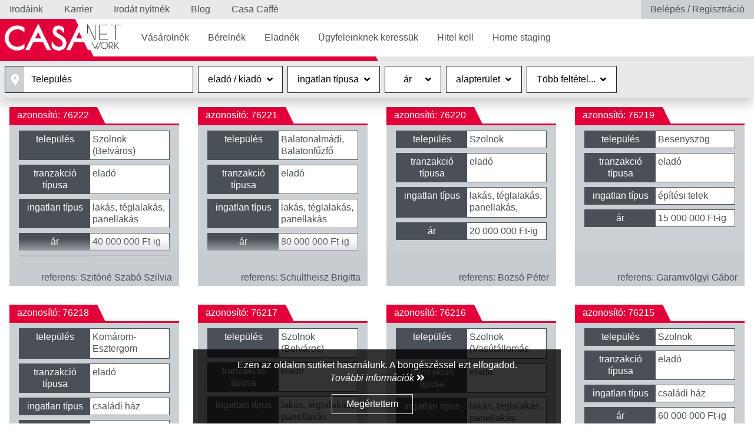

--- FILE ---
content_type: text/html; charset=UTF-8
request_url: https://casanetwork.hu/ugyfeleinknek-keressuk/?oldal=5
body_size: 9326
content:
<!DOCTYPE html>
<html lang="hu">
<head>
	<script type="text/javascript">
		var dataLayer = [{"listing_pagetype":"other"}];
	</script>
	<!-- Google Tag Manager -->
	<script>(function(w,d,s,l,i){w[l]=w[l]||[];w[l].push({'gtm.start':
				new Date().getTime(),event:'gtm.js'});var f=d.getElementsByTagName(s)[0],
			j=d.createElement(s),dl=l!='dataLayer'?'&l='+l:'';j.async=true;j.src=
			'https://www.googletagmanager.com/gtm.js?id='+i+dl;f.parentNode.insertBefore(j,f);
		})(window,document,'script','dataLayer','GTM-K9MLQXP');</script>
	<!-- End Google Tag Manager -->

	<script type="text/javascript">
		!function(f,b,e,v,n,t,s)
			{if(f.fbq)return;n=f.fbq=function(){n.callMethod?
			n.callMethod.apply(n,arguments):n.queue.push(arguments)};
			if(!f._fbq)f._fbq=n;n.push=n;n.loaded=!0;n.version='2.0';
			n.queue=[];t=b.createElement(e);t.async=!0;
			t.src=v;s=b.getElementsByTagName(e)[0];
			s.parentNode.insertBefore(t,s)}(window, document,'script',
			'https://connect.facebook.net/en_US/fbevents.js');
fbq('init', '386153195398128');
fbq('track', 'PageView');	</script>

	<title>CasaNetWork.hu</title>
	<meta charset="UTF-8">
	<meta name="viewport" content="width=device-width, initial-scale=1">
	<link href="https://fonts.googleapis.com/css?family=Raleway:300,400,400i,800,800i&display=swap&subset=latin-ext" rel="stylesheet">
	<link href="https://fonts.googleapis.com/css?family=Open+Sans:400,400i,700,700i&display=swap&subset=latin-ext" rel="stylesheet">
	<link href="https://fonts.googleapis.com/css?family=Oswald:400,700&display=swap&subset=latin-ext" rel="stylesheet">
	<link href="https://fonts.googleapis.com/css?family=Roboto:400,400i,700,700i,900,900i&display=swap&subset=latin-ext" rel="stylesheet">
	<link href="https://fonts.googleapis.com/css?family=Merriweather&display=swap&subset=latin-ext" rel="stylesheet">
	<link rel="stylesheet" href="https://use.fontawesome.com/releases/v5.8.1/css/all.css" integrity="sha384-50oBUHEmvpQ+1lW4y57PTFmhCaXp0ML5d60M1M7uH2+nqUivzIebhndOJK28anvf" crossorigin="anonymous">
	<meta name="robots" content="index, follow">
<meta name="google-site-verification" content="5-wdjENdoJKwEhbGOOHQJQV1_2nHkcigADbbY-eqGt0">
<link href="/77/css/style.css" rel="stylesheet">
<link href="/77/css/developer-addon.css" rel="stylesheet">
<script>var CN = CN || {}; CN.patternPropTypes = /^(lakas|haz|sorhaz|telek|iroda|telephely|zartkert|nyaralo|tanya|garazs|ipari|uzlethelyiseg)$/;CN.searchPattern = /^(?:([a-z0-9+.-]+)\/)?([a-z0-9+_~-]*)?$/;</script></head>
<body class="ugyfeleinknek-keressuk casanetwork">
<!-- Google Tag Manager (noscript) -->
<noscript><iframe src="https://www.googletagmanager.com/ns.html?id=GTM-K9MLQXP"
						height="0" width="0" style="display:none;visibility:hidden"></iframe></noscript>
<!-- End Google Tag Manager (noscript) -->
		<div class="menu-top">
			<div>
			<a href="/irodaink">
				<span>Irodáink</span>
			</a>
		</div>
			<div>
			<a href="/karrier">
				<span>Karrier</span>
			</a>
		</div>
			<div>
			<a href="/irodat-nyitnek">
				<span>Irodát nyitnék</span>
			</a>
		</div>
			<div class="blog-link">
			<a href="/blog">
				<span>Blog</span>
			</a>
		</div>
			<div>
			<a href="/casa-caffe">
				<span>Casa Caffè</span>
			</a>
		</div>
			<div class="login">
			<a href="#" class="cn-client-admin-toggler">
				<span>Belépés / Regisztráció</span>
			</a>
		</div>
	</div>

<div id="client-admin-container" v-show="showMenu" style="display:none; position: fixed;" data-client-token="" data-client-name="">
	<div v-if="!client.token">
		<div class="admin-container__header" v-show="content != 'forgotten'">
			<h5 @click="setContent('login', $event)" :class="{active: content == 'login'}">Belépés</h5>
			<h5 @click="setContent('register', $event)" :class="{active: content == 'register'}">Regisztráció</h5>
		</div>
		<!--div v-show="content == 'forgotten'">
			<h5 @click="setContent('forgotten', $event)" class="active">Elfelejtett Jelszó</h5>
		</div-->
		<div class="login-body" v-show="content == 'login'">
			<form @submit="login($event)">
				<div><label for="ca-li-email">E-mail</label><input id="ca-li-email" v-model="li.email" type="text"></div>
				<div><label for="ca-li-pwd">Jelszó</label><input id="ca-li-pwd" v-model="li.pwd" type="password"></div>
				<div class="submit">
					<button class="btn--outline btn--animated" type="submit">Belépés  <i class="fas fa-sign-in-alt"></i></button>
					<!--div class="d-flex">
						<a class="btn--outline" href="/openid/auth?authclient=facebook">
						<span>
							<svg viewBox="0 0 16 16" width="16" height="16">
								<path fill="#3C5A99" d="M15.1,16c0.5,0,0.9-0.4,0.9-0.9V0.9C16,0.4,15.6,0,15.1,0H0.9C0.4,0,0,0.4,0,0.9v14.2C0,15.6,0.4,16,0.9,16 H15.1z"></path>
								<path fill="#FFFFFF" d="M11,16V9.8h2.1l0.3-2.4H11V5.8c0-0.7,0.2-1.2,1.2-1.2l1.3,0V2.5c-0.2,0-1-0.1-1.9-0.1c-1.8,0-3.1,1.1-3.1,3.2 v1.8H6.5v2.4h2.1V16H11z"></path>
							</svg>
						</span>  Facebook
						</a>
						<a class="btn--outline" href="/openid/auth?authclient=google">
						<span>
							<svg viewBox="0 0 16 16" width="16" height="16">
								<path fill="#EA4335" d="M8.2,3.2c1.2,0,2.2,0.4,3.1,1.2l2.3-2.3C12.1,0.8,10.3,0,8.2,0C5,0,2.3,1.8,1,4.4l2.7,2.1 C4.3,4.6,6.1,3.2,8.2,3.2z"></path>
								<path fill="#4285F4" d="M15.8,8.2c0-0.5-0.1-1-0.1-1.5H8.2v3h4.3c-0.2,1-0.8,1.8-1.6,2.4l2.6,2C15,12.7,15.8,10.6,15.8,8.2z"></path>
								<path fill="#FBBC05" d="M3.7,9.5C3.5,9,3.4,8.5,3.4,8s0.1-1,0.3-1.5L1,4.4C0.5,5.5,0.2,6.7,0.2,8s0.3,2.5,0.9,3.6 C1,11.6,3.7,9.5,3.7,9.5z"></path>
								<path fill="#34A853" d="M8.2,16c2.2,0,4-0.7,5.3-1.9l-2.6-2c-0.7,0.5-1.6,0.8-2.7,0.8c-2.1,0-3.9-1.4-4.5-3.3L1,11.6 C2.3,14.2,5,16,8.2,16z"></path>
							</svg>
						</span>  Google
						</a>
					</div-->
				</div>
			</form>
			<a href="#forgotten-pwd" @click="setContent('forgotten', $event)">Elfelejtett jelszó</a>
		</div>
		<div class="register-body" v-show="content == 'register'">
			<form @submit="register($event)">
				<div><label for="ca-reg-name">Név</label><input id="ca-reg-name" v-model="reg.name" type="text"></div>
				<div><label for="ca-reg-phone">Telefonszám</label><input id="ca-reg-phone" v-model="reg.phone" type="text"></div>
				<div><label for="ca-reg-email">E-mail</label><input id="ca-reg-email" v-model="reg.email" type="text"></div>
				<div><label for="ca-reg-pwd">Jelszó</label><input id="ca-reg-pwd" v-model="reg.pwd" type="password"></div>

				<div>
					<label class="container">adatkezelési szabályzat elfogadása
						<input v-model="reg.accept" type="checkbox"> <span class="checkmark"></span>
					</label>
					<a class="link-to-file" target="_blank" href="/doc/adatkezelesi_es_adatvedelmi_szabalyzat.pdf"><i class="far fa-file-pdf"></i> adatkezelési szabályzat</a>
				</div>
				<div class="submit">
					<button class="btn--outline btn--animated" type="submit">Regisztráció</button>
					<br>
					<!--div class="d-flex">
						<a class="btn--outline" href="/openid/auth?authclient=facebook">
						<span>
							<svg viewBox="0 0 16 16" width="16" height="16">
								<path fill="#3C5A99" d="M15.1,16c0.5,0,0.9-0.4,0.9-0.9V0.9C16,0.4,15.6,0,15.1,0H0.9C0.4,0,0,0.4,0,0.9v14.2C0,15.6,0.4,16,0.9,16 H15.1z"></path>
								<path fill="#FFFFFF" d="M11,16V9.8h2.1l0.3-2.4H11V5.8c0-0.7,0.2-1.2,1.2-1.2l1.3,0V2.5c-0.2,0-1-0.1-1.9-0.1c-1.8,0-3.1,1.1-3.1,3.2 v1.8H6.5v2.4h2.1V16H11z"></path>
							</svg>
						</span>  Facebook
						</a>
						<a class="btn--outline" href="/openid/auth?authclient=google">
						<span class="icon-google-color">
							<svg viewBox="0 0 16 16" width="16" height="16">
								<path fill="#EA4335" d="M8.2,3.2c1.2,0,2.2,0.4,3.1,1.2l2.3-2.3C12.1,0.8,10.3,0,8.2,0C5,0,2.3,1.8,1,4.4l2.7,2.1 C4.3,4.6,6.1,3.2,8.2,3.2z"></path>
								<path fill="#4285F4" d="M15.8,8.2c0-0.5-0.1-1-0.1-1.5H8.2v3h4.3c-0.2,1-0.8,1.8-1.6,2.4l2.6,2C15,12.7,15.8,10.6,15.8,8.2z"></path>
								<path fill="#FBBC05" d="M3.7,9.5C3.5,9,3.4,8.5,3.4,8s0.1-1,0.3-1.5L1,4.4C0.5,5.5,0.2,6.7,0.2,8s0.3,2.5,0.9,3.6 C1,11.6,3.7,9.5,3.7,9.5z"></path>
								<path fill="#34A853" d="M8.2,16c2.2,0,4-0.7,5.3-1.9l-2.6-2c-0.7,0.5-1.6,0.8-2.7,0.8c-2.1,0-3.9-1.4-4.5-3.3L1,11.6 C2.3,14.2,5,16,8.2,16z"></path>
							</svg>
						</span>  Google
						</a>
					</div-->
				</div>
			</form>
			<a href="#forgotten-pwd" @click="setContent('forgotten', $event)">Elfelejtett jelszó</a>
		</div>
		<div class="forgotten-body" v-show="content == 'forgotten'">
			<h3>Elfelejtett jelszó</h3>
			<form @submit="resetPassword($event)">
				<div><label for="ca-fp-email">E-mail</label><input id="ca-fp-email" v-model="fp.email" type="text"></div>
				<div class="submit">
					<button class="btn--outline btn--animated" type="submit">Jelszó visszaállítás</button>
				</div>
			</form>
			<div class="d-flex">
				<a class="btn--outline" href="#login" @click="setContent('login', $event)">Belépés</a>
				<a class="btn--outline" href="#register" @click="setContent('register', $event)">Regisztráció</a>
			</div>
		</div>
		<button class="close-login" type="button" aria-label="Close" @click="toggleContainer()">
			<i class="fas fa-times"></i>
		</button>
	</div>
	<div class="logged-client" v-if="client.token">
		<div class="logged-client__body">
			<h5>Bejelentkezve, mint <br><i class="fas fa-user"></i>   {{ client.name }}</h5>
			<div>
				<a class="btn--outline btn--animated" href="/ugyfel/ingatlanok">kedvenc ingatlanok</a>
			</div>
			<div>
				<button class="btn--outline btn--animated" @click="logout($event)">Kijelentkezem&nbsp;&nbsp;&nbsp;<i class="fas fa-sign-out-alt"></i></button>
			</div>
		</div>
		<button class="close-login" type="button" aria-label="Close" @click="toggleContainer()">
			<i class="fas fa-times"></i>
		</button>
	</div>
	<div class="client-admin-backdrop" style="position: absolute; left: 0; top: 0; width: 100%; height: 100%; z-index: -1; background-color: transparent; transform: initial;" @click="toggleContainer()"></div>
</div><header class="header">
	<div class="logo">
		<a href="/"></a>
		<a href="#menu" class="toggle-menu btn" id="menu-toggler">
			<div class="toggle-btn">
				<div class="bar1"></div>
				<div class="bar2"></div>
				<div class="bar3"></div>
			</div>
		</a>
	</div>
	<nav id="main-menu">
					<div>
				<a href="/ingatlanok/elado">
					Vásárolnék				</a>
			</div>
					<div>
				<a href="/ingatlanok/kiado">
					Bérelnék				</a>
			</div>
					<div>
				<a href="/eladnek">
					Eladnék				</a>
			</div>
					<div>
				<a href="/ugyfeleinknek-keressuk/">
					Ügyfeleinknek keressük				</a>
			</div>
					<div>
				<a href="/hitel">
					Hitel kell				</a>
			</div>
					<div>
				<a href="/home-staging">
					Home staging				</a>
			</div>
				<div class="menu-top">
							<div>
					<a href="/irodaink">
						Irodáink					</a>
				</div>
							<div>
					<a href="/karrier">
						Karrier					</a>
				</div>
							<div>
					<a href="/irodat-nyitnek">
						Irodát nyitnék					</a>
				</div>
							<div class="blog-link">
					<a href="/blog">
						Blog					</a>
				</div>
							<div>
					<a href="/casa-caffe">
						Casa Caffè					</a>
				</div>
							<div class="login">
					<a href="#" class="cn-client-admin-toggler">
						Belépés / Regisztráció					</a>
				</div>
					</div>
	</nav>
</header>		<section class="search" id="search-app">
	
	<cn-search-client-form></cn-search-client-form>

	<script type="text/x-template" id="cn-search-client-form-template">

		<div class="search-form">

			<div class="dropdown locations-input" :class="{filtered: dl.filtered}" >
				<button class="dropbtn" @click="toggleActiveFilter('location')" :class="{active: activeFilter == 'location'}">
					<div class="sign"><i class="icon-place"></i></div>
					<span class="truncate" v-html="dl.label"></span>
					<input v-model="dl.filter" @input='evt=>dl.filter=evt.target.value' @keyup="getLocationList()" @click="prevent($event)" placeholder="Település neve..." id="search-form-location-input" />
				</button>
				<div class="dropdown__content" :class="{show: activeFilter == 'location'}">
					<div class="content__header" @click="toggleActiveFilter('location')">
						<span>Település</span><span class="btn">OK&nbsp;&nbsp;<i class="fas fa-check"></i></span>
					</div>
					<div class="content__body">
						<ul class="selections">
							<li v-for="loc in dl.selections" @click="deselectLocation(loc)">
								<span v-html="loc.name"></span>
								<i class="fas fa-times-circle"></i>
							</li>
						</ul>
						<ul class="options" v-if="dl.options.length">
							<li v-for="loc in dl.options" @click="selectLocation(loc)">
								<span v-html="loc.name"></span>
							</li>
						</ul>
						<div class="default-options" v-if="!dl.options.length">
							<ul class="options">
								<li v-for="loc in defaultCities" @click="selectLocation(loc)">
									<span v-html="loc.name"></span>
								</li>
							</ul>
						</div>
					</div>
				</div>
			</div>
			<div class="dropdown" v-if="f.transaction.visible" :class="{filtered: f.transaction.filtered}">
				<button class="dropbtn" @click="toggleActiveFilter('transaction')">
					<span class="truncate" v-html="f.transaction.label"></span>
					<i class="fas" :class="f.transaction.stateIcon" @click="clearFilter('transaction', $event)"></i>
				</button>
				<div class="dropdown__content" :class="{show: activeFilter == 'transaction'}">
					<div class="content__header" @click="toggleActiveFilter('transaction')">
						<span>Tranzakció típusa </span><span class="btn">OK&nbsp;&nbsp;<i class="fas fa-check"></i></span>
					</div>
					<div class="content__body">
						<label class="container">mindegy
							<input type="radio" v-model="d.transaction" :value="null" @click="toggleActiveFilter('transaction')" />
							<span class="checkmark"></span>
						</label>
						<label class="container">eladó
							<input v-model="d.transaction" type="radio" value="elado" @click="toggleActiveFilter('transaction')" />
							<span class="checkmark"></span>
						</label>
						<label class="container">kiadó
							<input v-model="d.transaction" type="radio" value="kiado" @click="toggleActiveFilter('transaction')" />
							<span class="checkmark"></span>
						</label>
					</div>
				</div>
			</div>

			<div class="dropdown" v-if="f.propertyType.visible" :class="{filtered: f.propertyType.filtered}">
				<button class="dropbtn" @click="toggleActiveFilter('propertyType')">
					<span class="truncate" v-html="f.propertyType.label"></span>
					<i class="fas" :class="f.propertyType.stateIcon" @click="clearFilter('propertyType', $event)"></i>
				</button>
				<div class="dropdown__content" :class="{show: activeFilter == 'propertyType'}">
					<div class="content__header" @click="toggleActiveFilter('propertyType')">
						<span>Ingatlan típusa</span><span class="btn">OK&nbsp;&nbsp;<i class="fas fa-check"></i></span>
					</div>
					<div class="content__body">
						<label class="container">
							Mindegy
							<input type="radio" v-model="d.propertyType" :value="null" @click="toggleActiveFilter('propertyType')" />
							<span class="checkmark"></span>
						</label>
						<label class="container" v-for="pt in opts.propertyType">
							<span v-html="pt.label"></span>
							<input type="radio" :value="pt.id" v-model="d.propertyType" @click="toggleActiveFilter('propertyType')" />
							<span class="checkmark"></span>
						</label>
					</div>
				</div>
			</div>

			<div class="dropdown" v-if="f.price.visible" :class="{filtered: f.price.filtered}">
				<button class="dropbtn" @click="toggleActiveFilter('price')">
					<span class="truncate" v-html="f.price.label"></span>
					<i class="fas" :class="f.price.stateIcon" @click="clearFilter('price', $event)"></i>
				</button>
				<div class="dropdown__content" :class="{show: activeFilter == 'price'}">
					<div class="content__header">
						<label class="inline-number">
							Ár <input v-model.lazy="d.price" /> mFt
						</label>
						<span class="btn" @click="toggleActiveFilter('price')">OK&nbsp;&nbsp;<i class="fas fa-check"></i></span>
					</div>
				</div>
			</div>

			<div class="dropdown" v-if="f.area.visible" :class="{filtered: f.area.filtered}">
				<button class="btn--outline dropbtn" @click="toggleActiveFilter('area')">
					<span class="truncate" v-html="f.area.label"></span>
					<i class="fas" :class="f.area.stateIcon" @click="clearFilter('area', $event)"></i>
				</button>
				<div class="dropdown__content" :class="{show: activeFilter == 'area'}">
					<div class="content__header" >
						<label class="inline-number">
							Alapterület <input v-model.lazy="d.area" /> m<sup>2</sup>
						</label>
						<span class="btn" @click="toggleActiveFilter('area')">OK&nbsp;&nbsp;<i class="fas fa-check"></i></span>
					</div>
				</div>
			</div>

			<div class="dropdown" v-if="f.landarea.visible" :class="{filtered: f.landarea.filtered}">
				<button class="btn--outline dropbtn" @click="toggleActiveFilter('landarea')">
					<span class="truncate" v-html="f.landarea.label"></span>
					<i class="fas" :class="f.landarea.stateIcon" @click="clearFilter('landarea', $event)"></i>
				</button>
				<div class="dropdown__content" :class="{show: activeFilter == 'landarea'}">
					<div class="content__header">
						<label class="inline-number">
							Telekterület <input v-model.lazy="d.landarea"> m<sup>2</sup>
						</label>
						<span class="btn" @click="toggleActiveFilter('landarea')">OK&nbsp;&nbsp;<i class="fas fa-check"></i></span>
					</div>
				</div>
			</div>

			<div class="dropdown" v-if="f.room.visible" :class="{filtered: f.room.filtered}">
				<button class="btn--outline dropbtn" @click="toggleActiveFilter('room')">
					<span class="truncate" v-html="f.room.label"></span>
					<i class="fas" :class="f.room.stateIcon" @click="clearFilter('room', $event)"></i>
				</button>
				<div class="dropdown__content" :class="{show: activeFilter == 'room'}">
					<div class="content__header">
						<label class="inline-number">
							Szobaszám <input v-model.lazy="d.room" />
						</label>
						<span class="btn" @click="toggleActiveFilter('room')">OK&nbsp;&nbsp;<i class="fas fa-check"></i></span>
					</div>
				</div>
			</div>

			<div class="dropdown" v-if="f.more.visible" :class="{filtered: f.more.filtered}">
				<button class="btn--outline dropbtn" @click="toggleActiveFilter('more')">
					<span class="truncate">Több feltétel...</span>
					<i class="fas" :class="f.more.stateIcon"></i>
				</button>
				<div class="dropdown__content more-filters" :class="{show: activeFilter == 'more'}">
					<div v-if="!f.transaction.visible">
						<div class="content__header" @click="toggleMoreFilter('transaction')">
							<span v-html="f.transaction.label"></span>
							<i class="fas" :class="{'fa-angle-down': moreGroupHidden('transaction'), 'fa-angle-up': !moreGroupHidden('transaction')}"></i>
						</div>
						<div class="content__body" :class="{hide: moreGroupHidden('transaction')}">
							<label class="container">mindegy
								<input type="radio" v-model="d.transaction" :value="null" @click="toggleMoreFilter('transaction')" />
								<span class="checkmark"></span>
							</label>
							<label class="container">eladó
								<input v-model="d.transaction" type="radio" value="elado" @click="toggleMoreFilter('transaction')" />
								<span class="checkmark"></span>
							</label>
							<label class="container">kiadó
								<input v-model="d.transaction" type="radio" value="kiado" @click="toggleMoreFilter('transaction')" />
								<span class="checkmark"></span>
							</label>
						</div>
					</div>
					<div v-if="!f.propertyType.visible">
						<div class="content__header" @click="toggleMoreFilter('propertyType')">
							<span v-html="f.propertyType.label"></span>
							<i class="fas" :class="{'fa-angle-down': moreGroupHidden('propertyType'), 'fa-angle-up': !moreGroupHidden('propertyType')}"></i>
						</div>
						<div class="content__body" :class="{hide: moreGroupHidden('propertyType')}">
							<label class="container" >
								Mindegy
								<input type="radio" v-model="d.propertyType" :value="null" @click="toggleMoreFilter('propertyType')" />
								<span class="checkmark"></span>
							</label>
							<label class="container" v-for="pt in opts.propertyType">
								<span v-html="pt.label"></span>
								<input type="radio" :value="pt.id" v-model="d.propertyType" @click="toggleMoreFilter('propertyType')" />
								<span class="checkmark"></span>
							</label>
						</div>
					</div>
					<div v-if="!f.price.visible">
						<div class="content__header" @click="toggleMoreFilter('price')">
							<span v-html="f.price.label"></span>
							<i class="fas" :class="{'fa-angle-down': moreGroupHidden('price'), 'fa-angle-up': !moreGroupHidden('price')}"></i>
						</div>
						<div class="content__body" :class="{hide: moreGroupHidden('price')}">
							<label class="inline-number">
								Ár <input v-model.lazy="d.price"> mFt
							</label>
							<span class="btn" @click="toggleMoreFilter('price')">OK&nbsp;&nbsp;<i class="fas fa-check"></i></span>
						</div>
					</div>
					<div v-if="!f.area.visible">
						<div class="content__header" @click="toggleMoreFilter('area')">
							<span v-html="f.area.label">Alapterület</span>
							<i class="fas" :class="{'fa-angle-down': moreGroupHidden('area'), 'fa-angle-up': !moreGroupHidden('area')}"></i>
						</div>
						<div class="content__body" :class="{hide: moreGroupHidden('area')}">
							<label class="inline-number">
								Alapterület <input v-model.lazy="d.area" /> m<sup>2</sup>
							</label>
							<span class="btn" @click="toggleMoreFilter('area')">OK&nbsp;&nbsp;<i class="fas fa-check"></i></span>
						</div>
					</div>
					<div v-if="!f.landarea.visible">
						<div class="content__header" @click="toggleMoreFilter('landarea')">
							<span v-html="f.landarea.label"></span>
							<i class="fas" :class="{'fa-angle-down': moreGroupHidden('landarea'), 'fa-angle-up': !moreGroupHidden('landarea')}"></i>
						</div>
						<div class="content__body" :class="{hide: moreGroupHidden('landarea')}">
							<label class="inline-number">
								Telekterület
								<input v-model.lazy="d.landarea" /> m<sup>2</sup>
							</label>
							<span class="btn" @click="toggleMoreFilter('landarea')">OK&nbsp;&nbsp;<i class="fas fa-check"></i></span>
						</div>
					</div>
					<div v-if="!f.room.visible">
						<div class="content__header" @click="toggleMoreFilter('room')">
							<span v-html="f.room.label"></span>
							<i class="fas" :class="{'fa-angle-down': moreGroupHidden('room'), 'fa-angle-up': !moreGroupHidden('room')}"></i>
						</div>
						<div class="content__body" :class="{hide: moreGroupHidden('room')}">
							<label class="inline-number">
								Szobaszám
								<input v-model.lazy="d.room" />
							</label>
							<span class="btn" @click="toggleMoreFilter('room')">OK&nbsp;&nbsp;<i class="fas fa-check"></i></span>
						</div>
					</div>
				</div>
			</div>
			<div class="selected-client-search" :class="{visible: showSelectedSearch}" id="selected-client-search">
				<div class="container">
					<div class="search-data">

					</div>
					<div class="contact-form">
						<form @submit="suggestProperty($event)" v-show="scState == 'data'">
							<h2>Tudok megfelelő ingatlanról</h2>
							<label>
								Név
								<input type="text" v-model="sc.nev" />
							</label>
							<label>
								Telefonszám
								<input type="text" v-model="sc.telefon" />
							</label>
							<label>
								E-mail cím
								<input type="text" v-model="sc.email" />
							</label>
							<label>
								Üzenet
								<textarea v-model="sc.uzenet"></textarea>
							</label>
							<button type="submit">Ingatlan ajánlása</button>
						</form>
						<div v-show="scState == 'pending'" style="font-size: 2rem; text-align: center; height: 20rem; padding: 4rem 0;">
							<i class="fas fa-sync fa-spin"></i> Üzenetküldés folyamatban
						</div>
						<div v-show="scState == 'success'" style="font-size: 2rem; text-align: center; height: 20rem; padding: 4rem 0;">
							Sikeres üzenetküldés <i class="fas fa-check"></i><br />
							<span style="font-size: 1rem;display:inline-block;line-height: 1.3rem; padding: 1rem 3rem;">Köszönjük ajánlását, kollégánk hamarosan felveszi önnel a kapcsolatot!</span>
						</div>
					</div>
					<div class="backdrop" @click="toggleSelectedSearch();"></div>
					<div class="close" @click="toggleSelectedSearch();">×</div>
				</div>
			</div>
		</div>
	</script>
</section>
<section class="client-grid box with-map" id="client-list-container">
	<div class="client-item" data-id-search="76222">
	<div class="client-id"><span>azonosító: 76222</span></div>
		<div class="criteria-item">
		<span class="label">település</span>
		<span class="criteria">Szolnok (Belváros)</span>
	</div>
		<div class="criteria-item">
		<span class="label">tranzakció típusa</span>
		<span class="criteria">eladó</span>
	</div>
		<div class="criteria-item">
		<span class="label">ingatlan típus</span>
		<span class="criteria">lakás, téglalakás, panellakás</span>
	</div>
		<div class="criteria-item">
		<span class="label">ár</span>
		<span class="criteria">40 000 000 Ft-ig</span>
	</div>
		<div class="criteria-item">
		<span class="label">alapterület</span>
		<span class="criteria">80 m<sup>2</sup>-ig</span>
	</div>
		<div class="criteria-item">
		<span class="label">emelet</span>
		<span class="criteria">1 emeletig</span>
	</div>
		<div class="criteria-item">
		<span class="label">komfortfokozat</span>
		<span class="criteria">összkomfort</span>
	</div>
	
	<div class="criteria-overlay"></div>
	<div class="referens">
		<span class="label">referens</span>
		<a class="img-name" href="/agent/837">
			<img src="https://bo.casanetwork.hu/public-images/iroda-1558/felhasznalok/837-v2/.jpg" alt="Szitóné Szabó Szilvia">			Szitóné Szabó Szilvia		</a>
		<div class="contact">
			<a class="b6en" data-href="c3ppbHZpYS5zemFib0BjYXNhbmV0d29yay5odQ==">e-mail cím..</a><br />
			<a href="tel:+36204336090">+36204336090</a>		</div>
	</div>
</div>
<div class="client-item" data-id-search="76221">
	<div class="client-id"><span>azonosító: 76221</span></div>
		<div class="criteria-item">
		<span class="label">település</span>
		<span class="criteria">Balatonalmádi, Balatonfűzfő</span>
	</div>
		<div class="criteria-item">
		<span class="label">tranzakció típusa</span>
		<span class="criteria">eladó</span>
	</div>
		<div class="criteria-item">
		<span class="label">ingatlan típus</span>
		<span class="criteria">lakás, téglalakás, panellakás</span>
	</div>
		<div class="criteria-item">
		<span class="label">ár</span>
		<span class="criteria">80 000 000 Ft-ig</span>
	</div>
	
	<div class="criteria-overlay"></div>
	<div class="referens">
		<span class="label">referens</span>
		<a class="img-name" href="/agent/82">
			<img src="https://bo.casanetwork.hu/public-images/iroda-1637/felhasznalok/82-v6/schultheisz-brigitta.jpg" alt="Schultheisz Brigitta">			Schultheisz Brigitta		</a>
		<div class="contact">
			<a class="b6en" data-href="YnJpZ2l0dGEuc2NodWx0aGVpc3pAY2FzYW5ldHdvcmsuaHU=">e-mail cím..</a><br />
			<a href="tel:+36202504403">+36202504403</a>		</div>
	</div>
</div>
<div class="client-item" data-id-search="76220">
	<div class="client-id"><span>azonosító: 76220</span></div>
		<div class="criteria-item">
		<span class="label">település</span>
		<span class="criteria">Szolnok</span>
	</div>
		<div class="criteria-item">
		<span class="label">tranzakció típusa</span>
		<span class="criteria">eladó</span>
	</div>
		<div class="criteria-item">
		<span class="label">ingatlan típus</span>
		<span class="criteria">lakás, téglalakás, panellakás, családi ház, nyaraló, sorház, társasház</span>
	</div>
		<div class="criteria-item">
		<span class="label">ár</span>
		<span class="criteria">20 000 000 Ft-ig</span>
	</div>
	
	<div class="criteria-overlay"></div>
	<div class="referens">
		<span class="label">referens</span>
		<a class="img-name" href="/agent/919">
			<img src="https://bo.casanetwork.hu/public-images/iroda-1558/felhasznalok/919/.jpg" alt="Bozsó Péter">			Bozsó Péter		</a>
		<div class="contact">
			<a class="b6en" data-href="cGV0ZXIuYm96c29AY2FzYW5ldHdvcmsuaHU=">e-mail cím..</a><br />
			<a href="tel:+36202892606">+36202892606</a>		</div>
	</div>
</div>
<div class="client-item" data-id-search="76219">
	<div class="client-id"><span>azonosító: 76219</span></div>
		<div class="criteria-item">
		<span class="label">település</span>
		<span class="criteria">Besenyszög</span>
	</div>
		<div class="criteria-item">
		<span class="label">tranzakció típusa</span>
		<span class="criteria">eladó</span>
	</div>
		<div class="criteria-item">
		<span class="label">ingatlan típus</span>
		<span class="criteria">építési telek</span>
	</div>
		<div class="criteria-item">
		<span class="label">ár</span>
		<span class="criteria">15 000 000 Ft-ig</span>
	</div>
	
	<div class="criteria-overlay"></div>
	<div class="referens">
		<span class="label">referens</span>
		<a class="img-name" href="/agent/915">
			<img src="https://bo.casanetwork.hu/public-images/iroda-1558/felhasznalok/915/.jpg" alt="Garamvölgyi Gábor">			Garamvölgyi Gábor		</a>
		<div class="contact">
			<a class="b6en" data-href="Z2Fib3IuZ2FyYW12b2xneWlAY2FzYW5ldHdvcmsuaHU=">e-mail cím..</a><br />
			<a href="tel:+36202890849">+36202890849</a>		</div>
	</div>
</div>
<div class="client-item" data-id-search="76218">
	<div class="client-id"><span>azonosító: 76218</span></div>
		<div class="criteria-item">
		<span class="label">település</span>
		<span class="criteria">Komárom-Esztergom megye</span>
	</div>
		<div class="criteria-item">
		<span class="label">tranzakció típusa</span>
		<span class="criteria">eladó</span>
	</div>
		<div class="criteria-item">
		<span class="label">ingatlan típus</span>
		<span class="criteria">családi ház</span>
	</div>
		<div class="criteria-item">
		<span class="label">ár</span>
		<span class="criteria">40 000 000 Ft-ig</span>
	</div>
	
	<div class="criteria-overlay"></div>
	<div class="referens">
		<span class="label">referens</span>
		<a class="img-name" href="/agent/740">
			<img src="https://bo.casanetwork.hu/public-images/iroda-1825/felhasznalok/740-v6/.jpg" alt="Mlinkovics Mónika">			Mlinkovics Mónika		</a>
		<div class="contact">
			<a class="b6en" data-href="bW9uaWthbHV4aW5nYXRsYW5AZ21haWwuY29t">e-mail cím..</a><br />
			<a href="tel:+36703533100">+36703533100</a>		</div>
	</div>
</div>
<div class="client-item" data-id-search="76217">
	<div class="client-id"><span>azonosító: 76217</span></div>
		<div class="criteria-item">
		<span class="label">település</span>
		<span class="criteria">Szolnok (Belváros)</span>
	</div>
		<div class="criteria-item">
		<span class="label">tranzakció típusa</span>
		<span class="criteria">kiadó</span>
	</div>
		<div class="criteria-item">
		<span class="label">ingatlan típus</span>
		<span class="criteria">lakás, téglalakás, panellakás</span>
	</div>
		<div class="criteria-item">
		<span class="label">ár</span>
		<span class="criteria">120 000 Ft-ig</span>
	</div>
		<div class="criteria-item">
		<span class="label">alapterület</span>
		<span class="criteria">50 m<sup>2</sup>-ig</span>
	</div>
		<div class="criteria-item">
		<span class="label">szobaszám</span>
		<span class="criteria">2 szobáig</span>
	</div>
		<div class="criteria-item">
		<span class="label">komfortfokozat</span>
		<span class="criteria">összkomfort</span>
	</div>
	
	<div class="criteria-overlay"></div>
	<div class="referens">
		<span class="label">referens</span>
		<a class="img-name" href="/agent/837">
			<img src="https://bo.casanetwork.hu/public-images/iroda-1558/felhasznalok/837-v2/.jpg" alt="Szitóné Szabó Szilvia">			Szitóné Szabó Szilvia		</a>
		<div class="contact">
			<a class="b6en" data-href="c3ppbHZpYS5zemFib0BjYXNhbmV0d29yay5odQ==">e-mail cím..</a><br />
			<a href="tel:+36204336090">+36204336090</a>		</div>
	</div>
</div>
<div class="client-item" data-id-search="76216">
	<div class="client-id"><span>azonosító: 76216</span></div>
		<div class="criteria-item">
		<span class="label">település</span>
		<span class="criteria">Szolnok (Vasútállomás környéke)</span>
	</div>
		<div class="criteria-item">
		<span class="label">tranzakció típusa</span>
		<span class="criteria">eladó</span>
	</div>
		<div class="criteria-item">
		<span class="label">ingatlan típus</span>
		<span class="criteria">lakás, téglalakás, panellakás</span>
	</div>
		<div class="criteria-item">
		<span class="label">ár</span>
		<span class="criteria">40 000 000 Ft-ig</span>
	</div>
		<div class="criteria-item">
		<span class="label">alapterület</span>
		<span class="criteria">50 m<sup>2</sup>-tól - 80 m<sup>2</sup>-ig</span>
	</div>
		<div class="criteria-item">
		<span class="label">szobaszám</span>
		<span class="criteria">3 szobától - 3 szobáig</span>
	</div>
		<div class="criteria-item">
		<span class="label">belső állapot</span>
		<span class="criteria">felújított</span>
	</div>
		<div class="criteria-item">
		<span class="label">komfortfokozat</span>
		<span class="criteria">összkomfort</span>
	</div>
	
	<div class="criteria-overlay"></div>
	<div class="referens">
		<span class="label">referens</span>
		<a class="img-name" href="/agent/837">
			<img src="https://bo.casanetwork.hu/public-images/iroda-1558/felhasznalok/837-v2/.jpg" alt="Szitóné Szabó Szilvia">			Szitóné Szabó Szilvia		</a>
		<div class="contact">
			<a class="b6en" data-href="c3ppbHZpYS5zemFib0BjYXNhbmV0d29yay5odQ==">e-mail cím..</a><br />
			<a href="tel:+36204336090">+36204336090</a>		</div>
	</div>
</div>
<div class="client-item" data-id-search="76215">
	<div class="client-id"><span>azonosító: 76215</span></div>
		<div class="criteria-item">
		<span class="label">település</span>
		<span class="criteria">Szolnok</span>
	</div>
		<div class="criteria-item">
		<span class="label">tranzakció típusa</span>
		<span class="criteria">eladó</span>
	</div>
		<div class="criteria-item">
		<span class="label">ingatlan típus</span>
		<span class="criteria">családi ház</span>
	</div>
		<div class="criteria-item">
		<span class="label">ár</span>
		<span class="criteria">60 000 000 Ft-ig</span>
	</div>
		<div class="criteria-item">
		<span class="label">szobaszám</span>
		<span class="criteria">2 szobától</span>
	</div>
	
	<div class="criteria-overlay"></div>
	<div class="referens">
		<span class="label">referens</span>
		<a class="img-name" href="/agent/306">
			<img src="https://bo.casanetwork.hu/public-images/iroda-1558/felhasznalok/306-v5/.jpg" alt="Szabó Zita">			Szabó Zita		</a>
		<div class="contact">
			<a class="b6en" data-href="eml0YS5zemFib0BjYXNhbmV0d29yay5odQ==">e-mail cím..</a><br />
			<a href="tel:+36204357071">+36204357071</a>		</div>
	</div>
</div>
<div class="client-item" data-id-search="76214">
	<div class="client-id"><span>azonosító: 76214</span></div>
		<div class="criteria-item">
		<span class="label">település</span>
		<span class="criteria">Szolnok</span>
	</div>
		<div class="criteria-item">
		<span class="label">tranzakció típusa</span>
		<span class="criteria">eladó</span>
	</div>
		<div class="criteria-item">
		<span class="label">ingatlan típus</span>
		<span class="criteria">családi ház</span>
	</div>
		<div class="criteria-item">
		<span class="label">ár</span>
		<span class="criteria">28 000 000 Ft-tól - 35 000 000 Ft-ig</span>
	</div>
		<div class="criteria-item">
		<span class="label">alapterület</span>
		<span class="criteria">60 m<sup>2</sup>-tól - 100 m<sup>2</sup>-ig</span>
	</div>
		<div class="criteria-item">
		<span class="label">szobaszám</span>
		<span class="criteria">2 szobától - 4 szobáig</span>
	</div>
	
	<div class="criteria-overlay"></div>
	<div class="referens">
		<span class="label">referens</span>
		<a class="img-name" href="/agent/106">
			<img src="https://bo.casanetwork.hu/public-images/iroda-1558/felhasznalok/106-v4/barnane-piroska.jpg" alt="Barnáné Piroska">			Barnáné Piroska		</a>
		<div class="contact">
			<a class="b6en" data-href="cGlyb3NrYS5iYXJuYW5lQGNhc2FuZXR3b3JrLmh1">e-mail cím..</a><br />
			<a href="tel:+36203604180">+36203604180</a>		</div>
	</div>
</div>
<div class="client-item" data-id-search="76213">
	<div class="client-id"><span>azonosító: 76213</span></div>
		<div class="criteria-item">
		<span class="label">település</span>
		<span class="criteria">Törtel</span>
	</div>
		<div class="criteria-item">
		<span class="label">tranzakció típusa</span>
		<span class="criteria">eladó</span>
	</div>
		<div class="criteria-item">
		<span class="label">ingatlan típus</span>
		<span class="criteria">tanya</span>
	</div>
		<div class="criteria-item">
		<span class="label">ár</span>
		<span class="criteria">10 000 000 Ft-tól - 20 000 000 Ft-ig</span>
	</div>
		<div class="criteria-item">
		<span class="label">alapterület</span>
		<span class="criteria">100 m<sup>2</sup>-tól - 200 m<sup>2</sup>-ig</span>
	</div>
		<div class="criteria-item">
		<span class="label">telekterület</span>
		<span class="criteria">10 000 m<sup>2</sup>-tól - 20 000 m<sup>2</sup>-ig</span>
	</div>
		<div class="criteria-item">
		<span class="label">építési mód</span>
		<span class="criteria">vegyes</span>
	</div>
		<div class="criteria-item">
		<span class="label">belső állapot</span>
		<span class="criteria">jó</span>
	</div>
		<div class="criteria-item">
		<span class="label">komfortfokozat</span>
		<span class="criteria">félkomfort</span>
	</div>
		<div class="criteria-item">
		<span class="label">kilátás</span>
		<span class="criteria">udvari kilátás</span>
	</div>
	
	<div class="criteria-overlay"></div>
	<div class="referens">
		<span class="label">referens</span>
		<a class="img-name" href="/agent/880">
			<img src="https://bo.casanetwork.hu/public-images/iroda-1558/felhasznalok/880/.jpg" alt="Kézér Tamás">			Kézér Tamás		</a>
		<div class="contact">
			<a class="b6en" data-href="dGFtYXMua2V6ZXJAY2FzYW5ldHdvcmsuaHU=">e-mail cím..</a><br />
			<a href="tel:+36202872964">+36202872964</a>		</div>
	</div>
</div>
<div class="client-item" data-id-search="76212">
	<div class="client-id"><span>azonosító: 76212</span></div>
		<div class="criteria-item">
		<span class="label">település</span>
		<span class="criteria">Szolnok</span>
	</div>
		<div class="criteria-item">
		<span class="label">tranzakció típusa</span>
		<span class="criteria">eladó</span>
	</div>
		<div class="criteria-item">
		<span class="label">ingatlan típus</span>
		<span class="criteria">lakás, téglalakás, panellakás</span>
	</div>
		<div class="criteria-item">
		<span class="label">ár</span>
		<span class="criteria">45 000 000 Ft-ig</span>
	</div>
		<div class="criteria-item">
		<span class="label">alapterület</span>
		<span class="criteria">60 m<sup>2</sup>-ig</span>
	</div>
		<div class="criteria-item">
		<span class="label">emelet</span>
		<span class="criteria">1 emeletig</span>
	</div>
		<div class="criteria-item">
		<span class="label">szobaszám</span>
		<span class="criteria">3 szobáig</span>
	</div>
		<div class="criteria-item">
		<span class="label">belső állapot</span>
		<span class="criteria">felújított</span>
	</div>
		<div class="criteria-item">
		<span class="label">komfortfokozat</span>
		<span class="criteria">összkomfort</span>
	</div>
	
	<div class="criteria-overlay"></div>
	<div class="referens">
		<span class="label">referens</span>
		<a class="img-name" href="/agent/837">
			<img src="https://bo.casanetwork.hu/public-images/iroda-1558/felhasznalok/837-v2/.jpg" alt="Szitóné Szabó Szilvia">			Szitóné Szabó Szilvia		</a>
		<div class="contact">
			<a class="b6en" data-href="c3ppbHZpYS5zemFib0BjYXNhbmV0d29yay5odQ==">e-mail cím..</a><br />
			<a href="tel:+36204336090">+36204336090</a>		</div>
	</div>
</div>
<div class="client-item" data-id-search="76211">
	<div class="client-id"><span>azonosító: 76211</span></div>
		<div class="criteria-item">
		<span class="label">település</span>
		<span class="criteria">Szolnok (Belváros)</span>
	</div>
		<div class="criteria-item">
		<span class="label">tranzakció típusa</span>
		<span class="criteria">eladó</span>
	</div>
		<div class="criteria-item">
		<span class="label">ingatlan típus</span>
		<span class="criteria">lakás, téglalakás, panellakás</span>
	</div>
		<div class="criteria-item">
		<span class="label">ár</span>
		<span class="criteria">42 000 000 Ft-ig</span>
	</div>
		<div class="criteria-item">
		<span class="label">alapterület</span>
		<span class="criteria">70 m<sup>2</sup>-ig</span>
	</div>
		<div class="criteria-item">
		<span class="label">szobaszám</span>
		<span class="criteria">3 szobáig</span>
	</div>
		<div class="criteria-item">
		<span class="label">belső állapot</span>
		<span class="criteria">felújított</span>
	</div>
		<div class="criteria-item">
		<span class="label">komfortfokozat</span>
		<span class="criteria">összkomfort</span>
	</div>
	
	<div class="criteria-overlay"></div>
	<div class="referens">
		<span class="label">referens</span>
		<a class="img-name" href="/agent/837">
			<img src="https://bo.casanetwork.hu/public-images/iroda-1558/felhasznalok/837-v2/.jpg" alt="Szitóné Szabó Szilvia">			Szitóné Szabó Szilvia		</a>
		<div class="contact">
			<a class="b6en" data-href="c3ppbHZpYS5zemFib0BjYXNhbmV0d29yay5odQ==">e-mail cím..</a><br />
			<a href="tel:+36204336090">+36204336090</a>		</div>
	</div>
</div>
<div class="client-item" data-id-search="76210">
	<div class="client-id"><span>azonosító: 76210</span></div>
		<div class="criteria-item">
		<span class="label">település</span>
		<span class="criteria">Tiszaföldvár</span>
	</div>
		<div class="criteria-item">
		<span class="label">tranzakció típusa</span>
		<span class="criteria">eladó</span>
	</div>
		<div class="criteria-item">
		<span class="label">ingatlan típus</span>
		<span class="criteria">családi ház</span>
	</div>
		<div class="criteria-item">
		<span class="label">ár</span>
		<span class="criteria">18 000 000 Ft-ig</span>
	</div>
	
	<div class="criteria-overlay"></div>
	<div class="referens">
		<span class="label">referens</span>
		<a class="img-name" href="/agent/687">
			<img src="https://bo.casanetwork.hu/public-images/iroda-1558/felhasznalok/687/.jpg" alt="Patkó István">			Patkó István		</a>
		<div class="contact">
			<a class="b6en" data-href="aXN0dmFuLnBhdGtvQGNhc2FuZXR3b3JrLmh1">e-mail cím..</a><br />
			<a href="tel:+36204329414">+36204329414</a>		</div>
	</div>
</div>
<div class="client-item" data-id-search="76209">
	<div class="client-id"><span>azonosító: 76209</span></div>
		<div class="criteria-item">
		<span class="label">település</span>
		<span class="criteria">Újszász</span>
	</div>
		<div class="criteria-item">
		<span class="label">tranzakció típusa</span>
		<span class="criteria">eladó</span>
	</div>
		<div class="criteria-item">
		<span class="label">ingatlan típus</span>
		<span class="criteria">családi ház</span>
	</div>
		<div class="criteria-item">
		<span class="label">ár</span>
		<span class="criteria">15 000 000 Ft-tól - 22 000 000 Ft-ig</span>
	</div>
	
	<div class="criteria-overlay"></div>
	<div class="referens">
		<span class="label">referens</span>
		<a class="img-name" href="/agent/238">
			<img src="https://bo.casanetwork.hu/public-images/iroda-1558/felhasznalok/238-v3/.jpg" alt="Sléder Anikó">			Sléder Anikó		</a>
		<div class="contact">
			<a class="b6en" data-href="YW5pa28uc2xlZGVyQGNhc2FuZXR3b3JrLmh1">e-mail cím..</a><br />
			<a href="tel:+36204435277">+36204435277</a>		</div>
	</div>
</div>
<div class="client-item" data-id-search="76208">
	<div class="client-id"><span>azonosító: 76208</span></div>
		<div class="criteria-item">
		<span class="label">település</span>
		<span class="criteria">Szolnok</span>
	</div>
		<div class="criteria-item">
		<span class="label">tranzakció típusa</span>
		<span class="criteria">eladó</span>
	</div>
		<div class="criteria-item">
		<span class="label">ingatlan típus</span>
		<span class="criteria">lakás, téglalakás, panellakás, családi ház</span>
	</div>
		<div class="criteria-item">
		<span class="label">ár</span>
		<span class="criteria">23 000 000 Ft-ig</span>
	</div>
	
	<div class="criteria-overlay"></div>
	<div class="referens">
		<span class="label">referens</span>
		<a class="img-name" href="/agent/726">
			<img src="https://bo.casanetwork.hu/public-images/iroda-1558/felhasznalok/726/.jpg" alt="Molnár Mariann">			Molnár Mariann		</a>
		<div class="contact">
			<a class="b6en" data-href="bWFyaWFubi5tb2xuYXJAY2FzYW5ldHdvcmsuaHU=">e-mail cím..</a><br />
			<a href="tel:+36202112384">+36202112384</a>		</div>
	</div>
</div>
<div class="client-item" data-id-search="76207">
	<div class="client-id"><span>azonosító: 76207</span></div>
		<div class="criteria-item">
		<span class="label">település</span>
		<span class="criteria">Veszprém (Belváros, Cholnokyváros, Csererdő, Déli intézményközpont, Egyetemváros, iparváros, Jutasi úti lakótelep, Takácskert, Újtelep)</span>
	</div>
		<div class="criteria-item">
		<span class="label">tranzakció típusa</span>
		<span class="criteria">eladó</span>
	</div>
		<div class="criteria-item">
		<span class="label">ingatlan típus</span>
		<span class="criteria">lakás, téglalakás, panellakás</span>
	</div>
		<div class="criteria-item">
		<span class="label">ár</span>
		<span class="criteria">80 000 000 Ft-tól - 105 000 000 Ft-ig</span>
	</div>
		<div class="criteria-item">
		<span class="label">alapterület</span>
		<span class="criteria">70 m<sup>2</sup>-tól - 100 m<sup>2</sup>-ig</span>
	</div>
		<div class="criteria-item">
		<span class="label">emelet</span>
		<span class="criteria">1 emeletig</span>
	</div>
		<div class="criteria-item">
		<span class="label">szobaszám</span>
		<span class="criteria">3 szobától</span>
	</div>
		<div class="criteria-item">
		<span class="label">lift</span>
		<span class="criteria">van</span>
	</div>
		<div class="criteria-item">
		<span class="label">építési mód</span>
		<span class="criteria">tégla</span>
	</div>
		<div class="criteria-item">
		<span class="label">belső állapot</span>
		<span class="criteria">Luxus, kiváló, újszerű, jó, felújított</span>
	</div>
		<div class="criteria-item">
		<span class="label">komfortfokozat</span>
		<span class="criteria">összkomfort</span>
	</div>
	
	<div class="criteria-overlay"></div>
	<div class="referens">
		<span class="label">referens</span>
		<a class="img-name" href="/agent/947">
			<img src="/img/blank-user.png" alt="Kovács Elizabet">			Kovács Elizabet		</a>
		<div class="contact">
			<a class="b6en" data-href="bGl6YS5rb3ZhY3NAY2FzYW5ldHdvcmsuaHU=">e-mail cím..</a><br />
			<a href="tel:+36202884368">+36202884368</a>		</div>
	</div>
</div>
<div class="client-item" data-id-search="76206">
	<div class="client-id"><span>azonosító: 76206</span></div>
		<div class="criteria-item">
		<span class="label">település</span>
		<span class="criteria">Szolnok</span>
	</div>
		<div class="criteria-item">
		<span class="label">tranzakció típusa</span>
		<span class="criteria">eladó</span>
	</div>
		<div class="criteria-item">
		<span class="label">ingatlan típus</span>
		<span class="criteria">lakás, téglalakás, panellakás, családi ház</span>
	</div>
		<div class="criteria-item">
		<span class="label">ár</span>
		<span class="criteria">50 000 000 Ft-ig</span>
	</div>
		<div class="criteria-item">
		<span class="label">szobaszám</span>
		<span class="criteria">2 szobától</span>
	</div>
	
	<div class="criteria-overlay"></div>
	<div class="referens">
		<span class="label">referens</span>
		<a class="img-name" href="/agent/306">
			<img src="https://bo.casanetwork.hu/public-images/iroda-1558/felhasznalok/306-v5/.jpg" alt="Szabó Zita">			Szabó Zita		</a>
		<div class="contact">
			<a class="b6en" data-href="eml0YS5zemFib0BjYXNhbmV0d29yay5odQ==">e-mail cím..</a><br />
			<a href="tel:+36204357071">+36204357071</a>		</div>
	</div>
</div>
<div class="client-item" data-id-search="76205">
	<div class="client-id"><span>azonosító: 76205</span></div>
		<div class="criteria-item">
		<span class="label">település</span>
		<span class="criteria">Gödöllői járás</span>
	</div>
		<div class="criteria-item">
		<span class="label">tranzakció típusa</span>
		<span class="criteria">eladó</span>
	</div>
		<div class="criteria-item">
		<span class="label">ingatlan típus</span>
		<span class="criteria">családi ház</span>
	</div>
		<div class="criteria-item">
		<span class="label">ár</span>
		<span class="criteria">150 000 000 Ft-ig</span>
	</div>
		<div class="criteria-item">
		<span class="label">telekterület</span>
		<span class="criteria">2 000 m<sup>2</sup>-tól</span>
	</div>
	
	<div class="criteria-overlay"></div>
	<div class="referens">
		<span class="label">referens</span>
		<a class="img-name" href="/agent/164">
			<img src="https://bo.casanetwork.hu/public-images/iroda-1664/felhasznalok/164-v4/debreczenine-anett.jpg" alt="Debreczeniné Anett">			Debreczeniné Anett		</a>
		<div class="contact">
			<a class="b6en" data-href="YW5ldHQuZGVicmVjemVuaW5lQGNhc2FuZXR3b3JrLmh1">e-mail cím..</a><br />
			<a href="tel:+36202676103">+36202676103</a>		</div>
	</div>
</div>
<div class="client-item" data-id-search="76204">
	<div class="client-id"><span>azonosító: 76204</span></div>
		<div class="criteria-item">
		<span class="label">település</span>
		<span class="criteria">Oroszlány</span>
	</div>
		<div class="criteria-item">
		<span class="label">tranzakció típusa</span>
		<span class="criteria">eladó</span>
	</div>
		<div class="criteria-item">
		<span class="label">ingatlan típus</span>
		<span class="criteria">lakás, téglalakás, panellakás</span>
	</div>
		<div class="criteria-item">
		<span class="label">ár</span>
		<span class="criteria">30 000 000 Ft-ig</span>
	</div>
		<div class="criteria-item">
		<span class="label">szobaszám</span>
		<span class="criteria">2 szobától - 3 szobáig</span>
	</div>
	
	<div class="criteria-overlay"></div>
	<div class="referens">
		<span class="label">referens</span>
		<a class="img-name" href="/agent/509">
			<img src="https://bo.casanetwork.hu/public-images/iroda-1825/felhasznalok/509-v5/.jpg" alt="Tarsoly-Bársony Bettina">			Tarsoly-Bársony Bettina		</a>
		<div class="contact">
			<a class="b6en" data-href="YmV0dGluYS5iYXJzb255OTRAZ21haWwuY29t">e-mail cím..</a><br />
			<a href="tel:+36204841610">+36204841610</a>		</div>
	</div>
</div>
<div class="client-item" data-id-search="76203">
	<div class="client-id"><span>azonosító: 76203</span></div>
		<div class="criteria-item">
		<span class="label">település</span>
		<span class="criteria">Tiszaföldvár, Martfű, Rákócziújfalu</span>
	</div>
		<div class="criteria-item">
		<span class="label">tranzakció típusa</span>
		<span class="criteria">eladó</span>
	</div>
		<div class="criteria-item">
		<span class="label">ingatlan típus</span>
		<span class="criteria">családi ház</span>
	</div>
		<div class="criteria-item">
		<span class="label">ár</span>
		<span class="criteria">30 000 000 Ft-ig</span>
	</div>
	
	<div class="criteria-overlay"></div>
	<div class="referens">
		<span class="label">referens</span>
		<a class="img-name" href="/agent/687">
			<img src="https://bo.casanetwork.hu/public-images/iroda-1558/felhasznalok/687/.jpg" alt="Patkó István">			Patkó István		</a>
		<div class="contact">
			<a class="b6en" data-href="aXN0dmFuLnBhdGtvQGNhc2FuZXR3b3JrLmh1">e-mail cím..</a><br />
			<a href="tel:+36204329414">+36204329414</a>		</div>
	</div>
</div>
<div class="client-item" data-id-search="76202">
	<div class="client-id"><span>azonosító: 76202</span></div>
		<div class="criteria-item">
		<span class="label">település</span>
		<span class="criteria">Budapest</span>
	</div>
		<div class="criteria-item">
		<span class="label">tranzakció típusa</span>
		<span class="criteria">eladó</span>
	</div>
		<div class="criteria-item">
		<span class="label">ingatlan típus</span>
		<span class="criteria">családi ház, ikerház</span>
	</div>
		<div class="criteria-item">
		<span class="label">ár</span>
		<span class="criteria">95 000 000 Ft-ig</span>
	</div>
		<div class="criteria-item">
		<span class="label">alapterület</span>
		<span class="criteria">80 m<sup>2</sup>-tól</span>
	</div>
		<div class="criteria-item">
		<span class="label">belső állapot</span>
		<span class="criteria">újszerű, jó</span>
	</div>
	
	<div class="criteria-overlay"></div>
	<div class="referens">
		<span class="label">referens</span>
		<a class="img-name" href="/agent/118">
			<img src="https://bo.casanetwork.hu/public-images/iroda-1664/felhasznalok/118-v13/szilagyi-krisztina.jpg" alt="Szilágyi Krisztina">			Szilágyi Krisztina		</a>
		<div class="contact">
			<a class="b6en" data-href="a3Jpc3p0aW5hLnN6aWxhZ3lpQGNhc2FuZXR3b3JrLmh1">e-mail cím..</a><br />
			<a href="tel:+36205092022">+36205092022</a>		</div>
	</div>
</div>
<div class="client-item" data-id-search="76201">
	<div class="client-id"><span>azonosító: 76201</span></div>
		<div class="criteria-item">
		<span class="label">település</span>
		<span class="criteria">Gödöllő, Aszód</span>
	</div>
		<div class="criteria-item">
		<span class="label">tranzakció típusa</span>
		<span class="criteria">eladó</span>
	</div>
		<div class="criteria-item">
		<span class="label">ingatlan típus</span>
		<span class="criteria">lakás, téglalakás, panellakás, családi ház</span>
	</div>
		<div class="criteria-item">
		<span class="label">ár</span>
		<span class="criteria">75 000 000 Ft-ig</span>
	</div>
		<div class="criteria-item">
		<span class="label">alapterület</span>
		<span class="criteria">50 m<sup>2</sup>-tól - 100 m<sup>2</sup>-ig</span>
	</div>
		<div class="criteria-item">
		<span class="label">építési mód</span>
		<span class="criteria">tégla</span>
	</div>
		<div class="criteria-item">
		<span class="label">belső állapot</span>
		<span class="criteria">kiváló, újszerű, jó, átlagos</span>
	</div>
	
	<div class="criteria-overlay"></div>
	<div class="referens">
		<span class="label">referens</span>
		<a class="img-name" href="/agent/118">
			<img src="https://bo.casanetwork.hu/public-images/iroda-1664/felhasznalok/118-v13/szilagyi-krisztina.jpg" alt="Szilágyi Krisztina">			Szilágyi Krisztina		</a>
		<div class="contact">
			<a class="b6en" data-href="a3Jpc3p0aW5hLnN6aWxhZ3lpQGNhc2FuZXR3b3JrLmh1">e-mail cím..</a><br />
			<a href="tel:+36205092022">+36205092022</a>		</div>
	</div>
</div>
<div class="client-item" data-id-search="76200">
	<div class="client-id"><span>azonosító: 76200</span></div>
		<div class="criteria-item">
		<span class="label">település</span>
		<span class="criteria">Szolnok (Belváros)</span>
	</div>
		<div class="criteria-item">
		<span class="label">tranzakció típusa</span>
		<span class="criteria">eladó</span>
	</div>
		<div class="criteria-item">
		<span class="label">ingatlan típus</span>
		<span class="criteria">lakás, téglalakás, panellakás</span>
	</div>
		<div class="criteria-item">
		<span class="label">ár</span>
		<span class="criteria">27 000 000 Ft-ig</span>
	</div>
		<div class="criteria-item">
		<span class="label">alapterület</span>
		<span class="criteria">50 m<sup>2</sup>-ig</span>
	</div>
		<div class="criteria-item">
		<span class="label">belső állapot</span>
		<span class="criteria">felújított</span>
	</div>
		<div class="criteria-item">
		<span class="label">komfortfokozat</span>
		<span class="criteria">összkomfort</span>
	</div>
	
	<div class="criteria-overlay"></div>
	<div class="referens">
		<span class="label">referens</span>
		<a class="img-name" href="/agent/837">
			<img src="https://bo.casanetwork.hu/public-images/iroda-1558/felhasznalok/837-v2/.jpg" alt="Szitóné Szabó Szilvia">			Szitóné Szabó Szilvia		</a>
		<div class="contact">
			<a class="b6en" data-href="c3ppbHZpYS5zemFib0BjYXNhbmV0d29yay5odQ==">e-mail cím..</a><br />
			<a href="tel:+36204336090">+36204336090</a>		</div>
	</div>
</div>
<div class="client-item" data-id-search="76199">
	<div class="client-id"><span>azonosító: 76199</span></div>
		<div class="criteria-item">
		<span class="label">település</span>
		<span class="criteria">Szolnok</span>
	</div>
		<div class="criteria-item">
		<span class="label">tranzakció típusa</span>
		<span class="criteria">eladó</span>
	</div>
		<div class="criteria-item">
		<span class="label">ingatlan típus</span>
		<span class="criteria">lakás, téglalakás, panellakás, családi ház</span>
	</div>
		<div class="criteria-item">
		<span class="label">ár</span>
		<span class="criteria">50 000 000 Ft-ig</span>
	</div>
	
	<div class="criteria-overlay"></div>
	<div class="referens">
		<span class="label">referens</span>
		<a class="img-name" href="/agent/28">
			<img src="https://bo.casanetwork.hu/public-images/iroda-1558/felhasznalok/28-v2/fazekas-marianna.jpg" alt="Fazekas Marianna">			Fazekas Marianna		</a>
		<div class="contact">
			<a class="b6en" data-href="bWFyaWFubmEuZmF6ZWthc0BjYXNhbmV0d29yay5odQ==">e-mail cím..</a><br />
			<a href="tel:+36204408015">+36204408015</a>		</div>
	</div>
</div>
</section>
<section class="pagination box" id="client-list-pagination">
	<div class="d-flex">
	<a href="?oldal=1">&laquo;</a>&nbsp;
			<a href="?oldal=1">1</a>&nbsp;
			<a href="?oldal=2">2</a>&nbsp;
			<a href="?oldal=3">3</a>&nbsp;
			<a href="?oldal=4">4</a>&nbsp;
			<a href="?oldal=5" class="active">5</a>&nbsp;
			<a href="?oldal=6">6</a>&nbsp;
			<a href="?oldal=7">7</a>&nbsp;
			<a href="?oldal=8">8</a>&nbsp;
			<a href="?oldal=9">9</a>&nbsp;
		<a href="?oldal=15">&raquo;</a>
</div></section>
	<footer class="footer">
		<div>
			<img class="casa-logo" src="/img/casa-logo.svg" alt="casanetwork logo" style="width: 12rem;">									<p>Irodáink előzetes egyeztetés esetén rugalmas nyitvatartással rendelkeznek.</p>
			<p>Rendes nyitva tartás szerint:<br>
				Hétfőtől péntekig: <span class="d-inline-block">09.00 – 18.00</span><br>
				Szombaton: <span class="nowrap">09.00 – 12.00</span></p>
			<p>E-mail: <span class="d-inline-block">
					<a class="b6en" data-href="aW5mb0BjYXNhbmV0d29yay5odQ==">e-mail cím..</a>				</span></p>

			<!-- div class="socials">
				<a target="_blank" href="https://www.facebook.com/Casa-Network-Ingatlanh%C3%A1l%C3%B3zat-1400415240073008/"><i class="fab fa-facebook-square"></i></a>
				<a target="_blank" href="https://plus.google.com/u/0/100288387563628404212"><i class="fab fa-google-plus-square"></i></a>
			</div-->
		</div>
		<div>
			<h2>Dokumentumok</h2>
						<ul>
                <li><a href="/doc/impresszum.pdf" target="_blank">Impresszum</a></li>
                <li><a href="/doc/suti_tajekoztato.pdf" target="_blank">Süti Tájékoztató</a></li>
                <li><a href="/doc/adatkezelesi_es_adatvedelmi_szabalyzat.pdf" id="adatvedelem-url">Adatkezelési és adatvédelmi szabályzat</a>
                <li><a href="/doc/adatkezelesi_tajekoztato_ugyfelszolgalat.pdf" id="adatvedelem-url">Adatkezelési tájékoztató</a>
                <li><a href="/doc/erintetti_tajekoztato.pdf" id="adatvedelem-url">Érintetti tájékoztató</a>
                <li><a href="/doc/erintetti_jogosultsaggal_kapcsolatos_kerveny.pdf" id="adatvedelem-url">Érintetti jogosultsággal kapcsolatos kérvény</a>
                <li><a href="/doc/casanetwork-partner-adatkezelesi-tajekoztato-v3.pdf">CasaNetWork Partnerek adatkezelési tájékoztatója</a></li>
			</ul>
					</div>
		<div>
			<h2>Kapcsolat</h2>
			<div class="contact-form" id="general-contact-form">
				<form @submit="sendMessage($event)" v-show="state == 'data'">
					<label for="fullname">Név</label>
					<input type="text" id="fullname" v-model="d.name" placeholder="Teljes név">

					<label for="email">E-mail</label>
					<input type="email" id="email" v-model="d.email" placeholder="E-mail cím">

					<label for="telefon">Telefon</label>
					<input type="text" id="telefon" v-model="d.phone" placeholder="Telefonszám">

					<label for="subject">Üzenet</label>
					<textarea id="subject" v-model="d.message" placeholder="Üzenet szövege" style="height:200px"></textarea>

					<button class="btn--outline btn--animated" type="submit">Elküld</button>
				</form>
				<div v-show="state == 'pending'" style="font-size: 2rem; text-align: center; height: 29.75rem; padding: 4rem 0;">
					<i class="fas fa-sync fa-spin"></i> Üzenetküldés folyamatban
				</div>
				<div v-show="state == 'success'" style="font-size: 2rem; text-align: center; height: 29.75rem; padding: 4rem 0;">
					Sikeres üzenetküldés <i class="fas fa-check"></i>
				</div>
			</div>
		</div>
	</footer>
	<script type="text/javascript" src="/77/js/vue.2.6.10.js"></script>
<script type="text/javascript" src="/77/js/axios.0.19.0.min.js"></script>
<script type="text/javascript" src="/77/js/vue-filters.js"></script>
<script type="text/javascript" src="/77/js/index.js"></script>
<script type="text/javascript" src="/77/js/cookie.js"></script>
<script type="text/javascript" src="/77/js/components/search-client.js"></script>
<script type="text/javascript" src="/77/js/search-client.js"></script>
<script type="text/javascript" src="/77/js/components/client-admin.js"></script></body>
</html>


--- FILE ---
content_type: text/css
request_url: https://casanetwork.hu/77/css/style.css
body_size: 21390
content:
@font-face {
  font-family: 'icomoon';
  src: url("../fonts/icomoon.eot?h031ep");
  src: url("../fonts/icomoon.eot?h031ep#iefix") format("embedded-opentype"), url("../fonts/icomoon.ttf?h031ep") format("truetype"), url("../fonts/icomoon.woff?h031ep") format("woff"), url("../fonts/icomoon.svg?h031ep#icomoon") format("svg");
  font-weight: normal;
  font-style: normal;
  font-display: block;
}

[class^="icon-"], [class*=" icon-"] {
  /* use !important to prevent issues with browser extensions that change fonts */
  font-family: 'icomoon' !important;
  speak: none;
  font-style: normal;
  font-weight: normal;
  -webkit-font-feature-settings: normal;
          font-feature-settings: normal;
  font-variant: normal;
  text-transform: none;
  line-height: 1;
  /* Better Font Rendering =========== */
  -webkit-font-smoothing: antialiased;
  -moz-osx-font-smoothing: grayscale;
}

.icon-cash:before {
  content: "\e918";
}

.icon-bank:before {
  content: "\e909";
}

.icon-blog-list:before {
  content: "\e90a";
}

.icon-investments:before {
  content: "\e90b";
}

.icon-on-beach:before {
  content: "\e90c";
}

.icon-place:before {
  content: "\e90d";
}

.icon-traffic:before {
  content: "\e90e";
}

.icon-tree:before {
  content: "\e90f";
}

.icon-truck:before {
  content: "\e910";
}

.icon-urgent:before {
  content: "\e911";
}

.icon-board:before {
  content: "\e907";
}

.icon-price-drop:before {
  content: "\e906";
}

.icon-clipboards:before {
  content: "\e905";
}

.icon-bird:before {
  content: "\e908";
}

.icon-document:before {
  content: "\e904";
}

.icon-save:before {
  content: "\e912";
}

.icon-star-empty:before {
  content: "\e9d7";
}

.icon-star-half:before {
  content: "\e9d8";
}

.icon-star-full:before {
  content: "\e9d9";
}

.icon-bath:before {
  content: "\e902";
}

.icon-bathtub:before {
  content: "\e902";
}

.icon-s15:before {
  content: "\e902";
}

.icon-bed:before {
  content: "\e903";
}

.icon-hotel:before {
  content: "\e903";
}

.icon-heart:before {
  content: "\e901";
}

.icon-search:before {
  content: "\e900";
}

/*! normalize.css v8.0.1 | MIT License | github.com/necolas/normalize.css */
/* Document
   ========================================================================== */
/**
 * 1. Correct the line height in all browsers.
 * 2. Prevent adjustments of font size after orientation changes in iOS.
 */
html {
  line-height: 1.15;
  /* 1 */
  -webkit-text-size-adjust: 100%;
  /* 2 */
}

/* Sections
   ========================================================================== */
/**
 * Remove the margin in all browsers.
 */
body {
  margin: 0;
}

/**
 * Render the `main` element consistently in IE.
 */
main {
  display: block;
}

/**
 * Correct the font size and margin on `h1` elements within `section` and
 * `article` contexts in Chrome, Firefox, and Safari.
 */
h1 {
  font-size: 2em;
  margin: 0.67em 0;
}

/* Grouping content
   ========================================================================== */
/**
 * 1. Add the correct box sizing in Firefox.
 * 2. Show the overflow in Edge and IE.
 */
hr {
  box-sizing: content-box;
  /* 1 */
  height: 0;
  /* 1 */
  overflow: visible;
  /* 2 */
}

/**
 * 1. Correct the inheritance and scaling of font size in all browsers.
 * 2. Correct the odd `em` font sizing in all browsers.
 */
pre {
  font-family: monospace, monospace;
  /* 1 */
  font-size: 1em;
  /* 2 */
}

/* Text-level semantics
   ========================================================================== */
/**
 * Remove the gray background on active links in IE 10.
 */
a {
  background-color: transparent;
}

/**
 * 1. Remove the bottom border in Chrome 57-
 * 2. Add the correct text decoration in Chrome, Edge, IE, Opera, and Safari.
 */
abbr[title] {
  border-bottom: none;
  /* 1 */
  text-decoration: underline;
  /* 2 */
  -webkit-text-decoration: underline dotted;
          text-decoration: underline dotted;
  /* 2 */
}

/**
 * Add the correct font weight in Chrome, Edge, and Safari.
 */
b,
strong {
  font-weight: bolder;
}

/**
 * 1. Correct the inheritance and scaling of font size in all browsers.
 * 2. Correct the odd `em` font sizing in all browsers.
 */
code,
kbd,
samp {
  font-family: monospace, monospace;
  /* 1 */
  font-size: 1em;
  /* 2 */
}

/**
 * Add the correct font size in all browsers.
 */
small {
  font-size: 80%;
}

/**
 * Prevent `sub` and `sup` elements from affecting the line height in
 * all browsers.
 */
sub,
sup {
  font-size: 75%;
  line-height: 0;
  position: relative;
  vertical-align: baseline;
}

sub {
  bottom: -0.25em;
}

sup {
  top: -0.5em;
}

/* Embedded content
   ========================================================================== */
/**
 * Remove the border on images inside links in IE 10.
 */
img {
  border-style: none;
}

/* Forms
   ========================================================================== */
/**
 * 1. Change the font styles in all browsers.
 * 2. Remove the margin in Firefox and Safari.
 */
button,
input,
optgroup,
select,
textarea {
  font-family: inherit;
  /* 1 */
  font-size: 100%;
  /* 1 */
  line-height: 1.15;
  /* 1 */
  margin: 0;
  border: none;
  margin: 0;
  padding: 0;
  width: auto;
  overflow: visible;
  background: transparent;
  -webkit-appearance: none;
}

/**
 * Show the overflow in IE.
 * 1. Show the overflow in Edge.
 */
button,
input {
  /* 1 */
  overflow: visible;
}

/**
 * Remove the inheritance of text transform in Edge, Firefox, and IE.
 * 1. Remove the inheritance of text transform in Firefox.
 */
button,
select {
  /* 1 */
  text-transform: none;
}

/**
 * Correct the inability to style clickable types in iOS and Safari.
 */
button,
[type="button"],
[type="reset"],
[type="submit"] {
  -webkit-appearance: button;
  cursor: pointer;
}

/**
 * Remove the inner border and padding in Firefox.
 */
button::-moz-focus-inner,
[type="button"]::-moz-focus-inner,
[type="reset"]::-moz-focus-inner,
[type="submit"]::-moz-focus-inner {
  border-style: none;
  padding: 0;
}

/**
 * Restore the focus styles unset by the previous rule.
 */
button:-moz-focusring,
[type="button"]:-moz-focusring,
[type="reset"]:-moz-focusring,
[type="submit"]:-moz-focusring {
  outline: 1px dotted ButtonText;
}

/**
 * Correct the padding in Firefox.
 */
fieldset {
  padding: 0.35em 0.75em 0.625em;
}

/**
 * 1. Correct the text wrapping in Edge and IE.
 * 2. Correct the color inheritance from `fieldset` elements in IE.
 * 3. Remove the padding so developers are not caught out when they zero out
 *    `fieldset` elements in all browsers.
 */
legend {
  box-sizing: border-box;
  /* 1 */
  color: inherit;
  /* 2 */
  display: table;
  /* 1 */
  max-width: 100%;
  /* 1 */
  padding: 0;
  /* 3 */
  white-space: normal;
  /* 1 */
}

/**
 * Add the correct vertical alignment in Chrome, Firefox, and Opera.
 */
progress {
  vertical-align: baseline;
}

/**
 * Remove the default vertical scrollbar in IE 10+.
 */
textarea {
  overflow: auto;
}

/**
 * 1. Add the correct box sizing in IE 10.
 * 2. Remove the padding in IE 10.
 */
[type="checkbox"],
[type="radio"] {
  box-sizing: border-box;
  /* 1 */
  padding: 0;
  /* 2 */
}

/**
 * Correct the cursor style of increment and decrement buttons in Chrome.
 */
[type="number"]::-webkit-inner-spin-button,
[type="number"]::-webkit-outer-spin-button {
  height: auto;
}

/**
 * 1. Correct the odd appearance in Chrome and Safari.
 * 2. Correct the outline style in Safari.
 */
[type="search"] {
  -webkit-appearance: textfield;
  /* 1 */
  outline-offset: -2px;
  /* 2 */
}

/**
 * Remove the inner padding in Chrome and Safari on macOS.
 */
[type="search"]::-webkit-search-decoration {
  -webkit-appearance: none;
}

/**
 * 1. Correct the inability to style clickable types in iOS and Safari.
 * 2. Change font properties to `inherit` in Safari.
 */
::-webkit-file-upload-button {
  -webkit-appearance: button;
  /* 1 */
  font: inherit;
  /* 2 */
}

/* Interactive
   ========================================================================== */
/*
 * Add the correct display in Edge, IE 10+, and Firefox.
 */
details {
  display: block;
}

/*
 * Add the correct display in all browsers.
 */
summary {
  display: list-item;
}

/* Misc
   ========================================================================== */
/**
 * Add the correct display in IE 10+.
 */
template {
  display: none;
}

/**
 * Add the correct display in IE 10.
 */
[hidden] {
  display: none;
}

/* http://meyerweb.com/eric/tools/css/reset/
v2.0 | 20110126
License: none (public domain)
*/
/*
html, body, div, span, applet, object, iframe,
h1, h2, h3, h4, h5, h6, p, blockquote, pre,
a, abbr, acronym, address, big, cite, code,
del, dfn, em, img, ins, kbd, q, s, samp,
small, strike, strong, sub, sup, tt, var,
b, u, i, center,
dl, dt, dd, ol, ul, li,
fieldset, form, label, legend,
table, caption, tbody, tfoot, thead, tr, th, td,
article, aside, canvas, details, embed,
figure, figcaption, footer, header, hgroup,
menu, nav, output, ruby, section, summary,
time, mark, audio, video {
	margin: 0;
	padding: 0;
	border: 0;
	font-size: 100%;
	font: inherit;
	vertical-align: baseline;
}
/* HTML5 display-role reset for older browsers */
/*
article, aside, details, figcaption, figure,
footer, header, hgroup, menu, nav, section {
	display: block;
}
ol, ul {
	list-style: none;
}
blockquote, q {
	quotes: none;
}
blockquote:before, blockquote:after,
q:before, q:after {
	content: '';
	content: none;
}
table {
	border-collapse: collapse;
	border-spacing: 0;
}
*/
.glider-contain {
  width: 100%;
  margin: 0 auto;
  position: relative;
}

.glider {
  margin: 0 auto;
  position: relative;
  overflow-y: hidden;
  -webkit-overflow-scrolling: touch;
  -ms-overflow-style: none;
  -webkit-transform: translateZ(0);
          transform: translateZ(0);
}

.glider-track {
  -webkit-transform: translateZ(0);
          transform: translateZ(0);
  width: 100%;
  margin: 0;
  padding: 0;
  display: flex;
  z-index: 1;
}

.glider.draggable {
  -webkit-user-select: none;
     -moz-user-select: none;
      -ms-user-select: none;
          user-select: none;
  cursor: -webkit-grab;
  cursor: grab;
}

.glider.draggable .glider-slide img {
  -webkit-user-select: none;
     -moz-user-select: none;
      -ms-user-select: none;
          user-select: none;
  pointer-events: none;
}

.glider.drag {
  cursor: -webkit-grabbing;
  cursor: grabbing;
}

.glider-slide {
  -webkit-user-select: none;
     -moz-user-select: none;
      -ms-user-select: none;
          user-select: none;
  justify-content: center;
  align-content: center;
  width: 100%;
}

.glider-slide img {
  max-width: 100%;
}

.item-wrapper {
  padding: 0 .5em;
}

.glider::-webkit-scrollbar {
  opacity: 0;
  height: 0;
}

.glider-prev, .glider-next {
  -webkit-user-select: none;
     -moz-user-select: none;
      -ms-user-select: none;
          user-select: none;
  position: absolute;
  outline: none;
  background: none;
  padding: 0;
  z-index: 2;
  font-size: 3rem;
  text-decoration: none;
  left: -2.75rem;
  border: 0;
  top: 50%;
  -webkit-transform: translateY(-50%);
          transform: translateY(-50%);
  cursor: pointer;
  color: #666;
  opacity: 1;
  line-height: 1;
  transition: opacity 0.5s cubic-bezier(0.17, 0.67, 0.83, 0.67), color 0.5s cubic-bezier(0.17, 0.67, 0.83, 0.67);
}

.glider-prev:hover, .glider-next:hover, .glider-prev:focus {
  color: #a89cc8;
}

.glider-next {
  right: -2.75rem;
  left: auto;
}

.glider-next:focus {
  color: #a89cc8;
}

.glider-next.disabled {
  opacity: .25;
  color: #666;
  cursor: default;
}

.glider-prev.disabled {
  opacity: .25;
  color: #666;
  cursor: default;
}

.glider-slide {
  min-width: 150px;
}

.glider-hide {
  opacity: 0;
}

.glider-dots {
  -webkit-user-select: none;
     -moz-user-select: none;
      -ms-user-select: none;
          user-select: none;
  display: flex;
  flex-wrap: wrap;
  justify-content: center;
  margin: 0 auto;
  padding: 0;
}

.glider-dot {
  background: none;
  border: 0;
  padding: 0;
  -webkit-user-select: none;
     -moz-user-select: none;
      -ms-user-select: none;
          user-select: none;
  outline: none;
  display: block;
  cursor: pointer;
  color: #ccc;
  border-radius: 999px;
  background: #ccc;
  width: 12px;
  height: 12px;
  margin: 7px;
}

.glider-dot:hover, .glider-dot:focus, .glider-dot.active {
  background: #a89cc8;
}

@media (max-width: 36em) {
  .glider::-webkit-scrollbar {
    opacity: 1;
    -webkit-appearance: none;
    width: 7px;
    height: 3px;
  }
  .glider::-webkit-scrollbar-thumb {
    opacity: 1;
    border-radius: 99px;
    background-color: rgba(156, 156, 156, 0.25);
    box-shadow: 0 0 1px rgba(255, 255, 255, 0.25);
  }
}

*, *:before, *:after {
  box-sizing: border-box;
}

html {
  scroll-behavior: smooth;
}

body {
  font-family: 'Open-sans', sans-serif;
  font-size: 100%;
  color: #606a73;
  overflow-y: visible;
  overflow-y: initial;
  line-height: 1.375;
  text-rendering: auto;
  -webkit-font-smoothing: antialiased;
  -moz-osx-font-smoothing: grayscale;
  letter-spacing: 0;
  background: transparent;
  overflow-x: hidden;
  max-width: 100%;
}

@media (max-width: 767px) {
  html {
    font-size: 80%;
  }
}

h1, h2, h3 {
  color: #495057;
}

h1, h2, h3, h4, form, legend, p {
  margin: 0 0 1em 0;
}

h1 {
  font-size: 3em;
  line-height: 1.25;
}

h2 {
  font-size: 2.25em;
  line-height: 1.25;
}

h3 {
  font-size: 1.75em;
}

h4 {
  font-size: 1.125em;
}

h5 {
  font-size: 1em;
}

h6 {
  font-size: .8em;
}

blockquote {
  font-size: 1.25em;
  line-height: 1.5;
}

ul {
  list-style-type: none;
  padding: 0;
}

img {
  max-width: 100%;
}

a {
  color: inherit;
  text-decoration: none;
}

input, select, textarea {
  border: 1px solid #78838e;
  padding: 0.5em;
  background-color: #ffffff;
  width: 100%;
}

input[type="submit"] {
  display: block;
  margin: 0 auto;
  width: auto;
}

label {
  display: inline-block;
  margin: 1em 0.25em 0.25em;
}

ul {
  list-style-position: inside;
}

@-webkit-keyframes fadeIn {
  from {
    opacity: 0;
  }
  to {
    opacity: 1;
  }
}

@keyframes fadeIn {
  from {
    opacity: 0;
  }
  to {
    opacity: 1;
  }
}

/*********************************************************/
.pagination {
  text-align: center;
}

.pagination .d-flex {
  width: 100%;
  margin: 1em 0;
  justify-content: center;
  align-items: center;
}

.pagination a {
  color: black;
  padding: .5em 1em;
  text-decoration: none;
  transition: background-color .3s;
}

.pagination a.active {
  background-color: #e3003a;
  color: #ffffff;
}

.pagination a:hover:not(.active) {
  background-color: #78838e;
  color: #ffffff;
}

/*********************************************************/
label.container {
  display: table;
  position: relative;
  padding-left: 2.5em;
  margin: 0 0 1em 0 !important;
  cursor: pointer;
  font-size: 1em;
  -webkit-user-select: none;
     -moz-user-select: none;
      -ms-user-select: none;
          user-select: none;
  line-height: 1 !important;
}

label.container input {
  position: absolute;
  opacity: 0;
  cursor: pointer;
  height: 0;
  width: 0;
}

label.container input:checked ~ .checkmark {
  background-color: #e3003a;
}

label.container input:checked ~ .checkmark:after {
  display: block;
}

label.container input:checked ~ .checkmark:after {
  display: block;
}

label.container:hover input ~ .checkmark {
  background-color: #ccc;
}

label.container .checkmark {
  position: absolute;
  top: 50%;
  left: 0;
  height: 1.5em;
  width: 1.5em;
  background-color: #eee;
  border: 1px solid #78838e;
  -webkit-transform: translateY(-50%);
          transform: translateY(-50%);
}

label.container .checkmark:after {
  content: "";
  position: absolute;
  display: none;
  left: 0.45em;
  top: 0.2em;
  width: 0.45em;
  height: 0.75em;
  border: solid white;
  border-width: 0 .2em .2em 0;
  -webkit-transform: rotate(45deg);
          transform: rotate(45deg);
}

label.container input[type="radio"] + .checkmark {
  border-radius: 50%;
}

label.container input[type="radio"] + .checkmark:after {
  top: 50%;
  left: 50%;
  width: .5em;
  height: .5em;
  border-radius: 50%;
  background: white;
  -webkit-transform: translate(-50%, -50%);
          transform: translate(-50%, -50%);
}

/********************************************************
.switch--btn {
	border: 3px solid $brand2;
	color: #000;
	display: inline-block;
	padding: 10px;
	margin: 0;
	position: relative;
	text-align: center;
	transition: background 600ms ease, color 600ms ease;
}

input[type="radio"].toggle {
	display: none;
	& + label{
		cursor: pointer;
		min-width: 60px;
		&:hover{
			background: none;
			color: #000;
		}
		&:after{
			background: $brand2;
			content: "";
			height: 100%;
			position: absolute;
			top: 0;
			transition: left 200ms cubic-bezier(0.77, 0, 0.175, 1);
			width: 100%;
			z-index: -1;
		}
	}
	&.toggle-left + label {
		border-right: 0;
		&:after{
			left: 100%
		}
	}
	&.toggle-right + label{
		margin-left: -5px;
		&:after{
			left: -100%;
		}
	}
	&:checked + label {
		cursor: default;
		color: #fff;
		transition: color 200ms;
		&:after{
			left: 0;
		}
	}
}
/*********************************************************/
.embed-container {
  position: relative;
  padding-bottom: 56.25%;
  height: 0;
  overflow: hidden;
}

.embed-container iframe, .embed-container object, .embed-container embed {
  position: absolute;
  top: 0;
  left: 0;
  width: 100%;
  height: 100%;
}

.jumbotron + section {
  background-color: #ffffff;
}

.agent {
  display: flex;
  justify-content: center;
}

.agent .img-wrapper {
  width: 4em;
  height: 4em;
}

.agent .img-wrapper img {
  width: 100%;
  height: 100%;
  -o-object-fit: cover;
     object-fit: cover;
}

.agent .datas {
  padding: 0 1em;
}

.agent .datas h4 {
  margin: 0;
}

.modal-header {
  position: relative;
  padding: 2em;
  text-align: center;
  background-color: #78838e;
  color: #ffffff;
}

.modal-header .modal-title {
  color: inherit;
  padding: 0 !important;
  margin: 0 !important;
}

.modal-header .close {
  position: absolute;
  content: "";
  display: flex;
  justify-content: center;
  align-items: center;
  top: 0;
  right: 0;
  z-index: 1;
  background-color: #212529;
  width: 2em;
  height: 2em;
  padding: 0.5em;
}

.modal-header .close i {
  color: #ffffff;
}

.modal-header .close:hover {
  background-color: #78838e;
}

.d-flex {
  display: flex;
}

.hide {
  display: none;
}

.decor-bg {
  position: relative;
  background-color: #78838e;
  padding: 6em 0;
  overflow: hidden;
}

.decor-bg:before {
  content: '';
  position: absolute;
  display: block;
  top: 0;
  left: -30vw;
  width: 25vw;
  height: 100%;
  background-color: #e3003a;
  -webkit-transform: skewX(26deg);
          transform: skewX(26deg);
}

.input-group {
  position: relative;
  display: flex;
  flex-wrap: wrap;
  align-items: stretch;
  width: 100%;
}

.input-group input {
  display: block;
  position: relative;
  flex: 1 1 auto;
  width: 1%;
  height: calc(1.5em + .75em + 2px);
  padding: .375em .75em;
  font-size: 1em;
  font-weight: 400;
  line-height: 1.5;
  margin-bottom: 0;
  background-clip: padding-box;
  transition: border-color .15s ease-in-out, box-shadow .15s ease-in-out;
}

.input-group__append, .input-group__prepend {
  display: flex;
  padding: 0.5em;
  border-top: 1px solid #78838e;
  border-bottom: 1px solid #78838e;
  background-color: #cbd0d4;
}

.input-group__append--btn, .input-group__prepend--btn {
  display: flex;
  flex: 0 0 auto;
  text-align: center;
  background-color: #495057;
  color: #ffffff;
  cursor: pointer;
  justify-content: center;
  align-items: center;
  padding: 0 .75em;
  transition: background-color .3s ease;
}

.input-group__append--btn i, .input-group__prepend--btn i {
  margin: auto;
}

.input-group__append--btn:hover, .input-group__prepend--btn:hover {
  background-color: #e3003a;
}

.input-group__append--btn.w-text, .input-group__prepend--btn.w-text {
  flex: 0 0 auto;
  align-items: center;
  justify-content: center;
  padding: 0 .5em;
}

.input-group__append--btn.w-text i, .input-group__prepend--btn.w-text i {
  margin: 0;
  margin: initial;
}

.input-group__append {
  border-right: 1px solid #78838e;
}

.input-group__prepend {
  border-left: 1px solid #78838e;
}

.lightbox-container {
  position: fixed;
  top: 0;
  right: 0;
  bottom: 0;
  left: 0;
  display: flex;
  background-color: rgba(0, 0, 0, 0.6);
  z-index: 1100;
  align-items: center;
  justify-content: center;
}

.lightbox-container .lightbox {
  border: 2px solid #ffffff;
  position: relative;
  box-shadow: 0 0 20px rgba(0, 0, 0, 0.5);
}

.lightbox-container .lightbox__backdrop {
  position: absolute;
  top: -1em;
  right: -1em;
  width: 2em;
  height: 2em;
  display: flex;
  align-items: center;
  justify-content: center;
  border-radius: 50%;
  background-color: #ffffff;
  cursor: pointer;
}

.lightbox-container .lightbox__backdrop:hover {
  background-color: #212529;
  color: #ffffff;
}

.lightbox-container .lightbox__content {
  position: relative;
}

.lightbox-container .lightbox__content:after {
  content: "";
  display: block;
  position: absolute;
  top: 0;
  left: 0;
  width: 100%;
  height: 100%;
}

.lightbox-container .lightbox__content .title {
  position: absolute;
  left: 0;
  bottom: 0;
  width: 100%;
  background-color: rgba(0, 0, 0, 0.5);
  color: #ffffff;
  padding: .5em 1em;
  font-weight: 700;
}

.lightbox-container .lightbox__content > img {
  position: relative;
  display: block;
  width: auto !important;
  height: auto !important;
  -o-object-fit: initial !important;
     object-fit: initial !important;
  max-width: 75vw;
  max-height: 75vh;
}

.lightbox-container .lbnext, .lightbox-container .lbprev {
  position: absolute;
  top: 50%;
  -webkit-transform: translateY(-50%);
          transform: translateY(-50%);
  z-index: 1;
  background-color: #ffffff;
  width: 2em;
  height: 2em;
  text-align: center;
  display: flex;
  align-items: center;
  justify-content: center;
  cursor: pointer;
}

@media (min-width: 576px) {
  .lightbox-container .lbnext, .lightbox-container .lbprev {
    width: 4em;
    height: 4em;
  }
}

.lightbox-container .lbnext i, .lightbox-container .lbprev i {
  font-size: 2em;
}

.lightbox-container .lbnext:hover, .lightbox-container .lbprev:hover {
  background-color: #212529;
  color: #ffffff;
}

.lightbox-container .lbnext {
  right: 0;
}

.lightbox-container .lbprev {
  left: 0;
}

.appear-fade-enter-active, .appear-fade-leave-active, .slide-fade-enter-active, .slide-fade-leave-active {
  transition: all .5s ease-in-out;
}

.appear-fade-enter, .appear-fade-leave-to, .slide-fade-enter, .slide-fade-leave-to {
  opacity: 0;
}

.labels {
  font-size: .8em;
  padding: .5em .5em 0 .5em;
  background: #78838e;
}

.labels > span {
  display: inline-block;
  position: relative;
  padding: 0.25em 1.5em 0.25em 1em;
  margin-bottom: .5em;
  cursor: pointer;
  background-color: #ffffff;
  font-weight: bold;
}

.labels > span:after {
  content: "x";
  position: absolute;
  display: block;
  font-weight: bold;
  top: 50%;
  right: 0.5em;
  -webkit-transform: translateY(-55%);
          transform: translateY(-55%);
}

.labels > span:hover {
  background-color: #78838e;
  color: #ffffff;
}

.labels > span:not(:last-child) {
  margin-right: 0.5em;
}

.btn, .btn--outline, body.property .property-header .icons > span, .dropbtn {
  display: inline-flex;
  align-items: center;
  justify-content: center;
  margin: 0 0.5em;
  padding: 0.5em 1em;
  white-space: nowrap;
  font-family: 'Roboto Condensed', sans-serif;
  position: relative;
  cursor: pointer;
  overflow: hidden;
  transition: all .3s ease-in-out;
  z-index: 0;
}

.btn > *, .btn--outline > *, body.property .property-header .icons > span > *, .dropbtn > * {
  font-size: 1em;
  line-height: 1em;
  color: inherit;
}

.btn--outline, body.property .property-header .icons > span {
  border: 1px solid #495057;
}

.toggle-btn .bar1, .toggle-btn .bar2, .toggle-btn .bar3 {
  width: 2.188em;
  height: 0.3125em;
  background-color: #ffffff;
  margin: 0.375em 0;
  transition: 0.4s;
}

.toggle-btn.change .bar1 {
  -webkit-transform: rotate(-45deg) translate(-7px, 7px);
          transform: rotate(-45deg) translate(-7px, 7px);
}

.toggle-btn.change .bar2 {
  opacity: 0;
}

.toggle-btn.change .bar3 {
  -webkit-transform: rotate(45deg) translate(-5px, -5px);
          transform: rotate(45deg) translate(-5px, -5px);
}

@media (min-width: 768px) {
  .toggle-btn.change .bar1 {
    -webkit-transform: rotate(-45deg) translate(-8px, 8px);
            transform: rotate(-45deg) translate(-8px, 8px);
  }
  .toggle-btn.change .bar3 {
    -webkit-transform: rotate(45deg) translate(-7px, -7px);
            transform: rotate(45deg) translate(-7px, -7px);
  }
}

.dropdown {
  position: relative;
  display: inline-block;
}

.dropdown button {
  outline: 0;
  margin: 0;
  width: 100%;
}

.dropdown button:hover {
  color: #000;
  color: initial;
}

.dropdown button:before, .dropdown button:after {
  display: none;
  width: 0;
  height: 0;
}

.dropdown__content {
  display: none;
  position: absolute;
  left: 0;
  top: calc(100% + .5em);
  min-width: 20em;
  background-color: #ffffff;
  border: 1px solid #78838e;
  box-shadow: 0px 8px 16px 0px rgba(0, 0, 0, 0.2);
  z-index: 1;
  font-size: 90%;
}

.dropdown__content .content__header {
  display: flex;
  align-items: center;
  justify-content: space-between;
  background-color: #e7e9eb;
  border-bottom: 1px solid #ffffff;
  color: #495057;
  padding: 1em;
}

.dropdown__content .content__header span:first-child {
  font-weight: 700;
}

.dropdown__content .content__header .btn, .dropdown__content .content__header .btn--outline, .dropdown__content .content__header body.property .property-header .icons > span, body.property .property-header .dropdown__content .content__header .icons > span, .dropdown__content .content__header .dropbtn {
  background-color: #ffffff;
  color: #495057;
  margin: 0 0 0 1em;
}

.dropdown__content .content__header .btn:hover, .dropdown__content .content__header .btn--outline:hover, .dropdown__content .content__header body.property .property-header .icons > span:hover, body.property .property-header .dropdown__content .content__header .icons > span:hover, .dropdown__content .content__header .dropbtn:hover {
  background-color: #495057;
  color: #ffffff;
}

.dropdown__content .content__header .inline-number input {
  width: 4em;
  display: inline-block;
  margin: 0 .25em;
}

.dropdown__content.more-filters .content__header {
  cursor: pointer;
}

.dropdown__content.more-filters .content__header:hover {
  background-color: #cbd0d4;
}

.dropdown__content.more-filters .inline-number {
  display: inline-block;
}

.dropdown__content.more-filters .inline-number input {
  width: 4em;
  display: inline-block;
  margin: 0 .25em;
}

.dropdown__content.more-filters .btn, .dropdown__content.more-filters .btn--outline, .dropdown__content.more-filters body.property .property-header .icons > span, body.property .property-header .dropdown__content.more-filters .icons > span, .dropdown__content.more-filters .dropbtn {
  background-color: #ffffff;
  color: #495057;
  margin: 0 0 0 1em;
}

.dropdown__content.more-filters .btn:hover, .dropdown__content.more-filters .btn--outline:hover, .dropdown__content.more-filters body.property .property-header .icons > span:hover, body.property .property-header .dropdown__content.more-filters .icons > span:hover, .dropdown__content.more-filters .dropbtn:hover {
  background-color: #495057;
  color: #ffffff;
}

.dropdown__content .content__header {
  min-height: 4em;
}

.dropdown__content .content__body {
  justify-content: space-between;
  padding: 1em;
  max-height: 26em;
  overflow-y: auto;
}

.dropdown__content .content__body.d-flex, .dropdown__content .content__body .d-flex {
  justify-content: space-between;
  min-width: 20em;
}

.dropdown__content .content__body.d-flex .column, .dropdown__content .content__body .d-flex .column {
  width: calc(50% - .25em);
}

.dropdown__content .content__body.d-flex .column label, .dropdown__content .content__body .d-flex .column label {
  margin: 0;
}

.dropdown__content .content__body.d-flex .column ul, .dropdown__content .content__body .d-flex .column ul {
  margin: 1em 0 0 0;
}

.dropdown__content .content__body .selections > li {
  display: inline-block;
  margin: 0 .5em .5em 0;
  position: relative;
  padding: 0 1.5em 0 1em;
  background-color: #e3003a;
  color: #ffffff;
}

.dropdown__content .content__body .selections > li i {
  position: absolute;
  top: 50%;
  right: .25em;
  -webkit-transform: translateY(-50%);
          transform: translateY(-50%);
}

.dropdown__content .content__body label {
  display: block;
  line-height: 1.8;
  font-weight: 700;
  margin: 0 .25em .25em;
}

.dropdown__content .content__body ul {
  margin: 1em .25em .25em;
}

.dropdown__content .content__body ul li {
  min-height: 2em;
  line-height: 2em;
  margin-bottom: .5em;
  padding: 0 1em;
  text-align: center;
  cursor: pointer;
  font-weight: 700;
  background-color: #e9ecef;
  transition: background-color 250ms ease;
}

.dropdown__content .content__body ul li:hover {
  background-color: #78838e;
  color: #ffffff;
}

.dropdown__content .content__body ul li:active {
  background-color: #e3003a;
  color: #ffffff;
}

.dropdown.filtered .dropbtn {
  color: #e3003a;
  border: 2px solid #e3003a;
}

.dropbtn {
  display: flex;
  align-items: center;
  justify-content: space-between;
  padding: 0 .75em 0 1em;
  border: 1px solid #212529;
}

.dropbtn .truncate, .dropbtn #bankmonitor-calculator .loan-agent .contacts > div, #bankmonitor-calculator .loan-agent .dropbtn .contacts > div, .dropbtn body.property #sticky-header .title h1, body.property #sticky-header .title .dropbtn h1, .dropbtn body.iroda .sales-list .grid-wrapper .sales > div:last-child p.mail, body.iroda .sales-list .grid-wrapper .sales > div:last-child .dropbtn p.mail {
  display: inline-block;
  flex: 1 1 100%;
  padding-right: .25em;
}

.dropbtn i {
  min-width: 1.2em;
}

.truncate, #bankmonitor-calculator .loan-agent .contacts > div, body.property #sticky-header .title h1, body.iroda .sales-list .grid-wrapper .sales > div:last-child p.mail {
  overflow: hidden;
  text-overflow: ellipsis;
  white-space: nowrap;
}

.show {
  display: block;
}

.see-more {
  position: absolute !important;
  top: 100%;
  left: 50%;
  -webkit-transform: translate(-50%, -100%);
          transform: translate(-50%, -100%);
  z-index: 1;
  width: 3em;
  height: 3em;
  background-color: #ffffff;
  color: #e3003a;
  font-size: 1.3em;
  line-height: 3em;
  text-align: center;
  box-shadow: 0 0 8px rgba(0, 0, 0, 0.3);
  cursor: pointer;
}

.see-more i {
  display: inline-block;
  will-change: transform;
  transition: -webkit-transform 250ms ease-in-out;
  transition: transform 250ms ease-in-out;
  transition: transform 250ms ease-in-out, -webkit-transform 250ms ease-in-out;
}

.see-more:hover i {
  -webkit-transform: scale(1.3, 1.3);
          transform: scale(1.3, 1.3);
}

.tooltip {
  position: relative;
  display: inline-block;
}

.tooltip .tooltiptext {
  visibility: hidden;
  width: 8em;
  background-color: #495057;
  color: #fff;
  text-align: center;
  padding: 0.5em;
  font-size: .8em;
  font-weight: bold;
  line-height: 1;
  position: absolute;
  z-index: 1;
  bottom: 125%;
  left: 50%;
  -webkit-transform: translateX(-50%);
          transform: translateX(-50%);
  opacity: 0;
  transition: opacity 0.3s;
}

.tooltip .tooltiptext::after {
  content: "";
  position: absolute;
  top: 100%;
  left: 50%;
  margin-left: -5px;
  border-width: 5px;
  border-style: solid;
  border-color: #495057 transparent transparent transparent;
}

.tooltip:hover .tooltiptext {
  visibility: visible;
  opacity: 1;
}

.tooltip .tooltip-top {
  bottom: 125%;
  left: 50%;
  -webkit-transform: translateX(-50%);
          transform: translateX(-50%);
}

.tooltip .tooltip-right {
  top: 0.25em;
  left: 125%;
}

.tooltip .tooltip-bottom {
  top: 135%;
  left: 50%;
  -webkit-transform: translateX(-50%);
          transform: translateX(-50%);
}

.tooltip .tooltip-left {
  top: 0.25em;
  bottom: auto;
  right: 128%;
}

.popup {
  position: relative;
  display: inline-block;
  cursor: pointer;
}

.popup .popuptext {
  visibility: hidden;
  width: 10em;
  background-color: #ffffff;
  text-align: center;
  position: absolute;
  z-index: 1000;
  top: calc(100% + 10px);
  left: 50%;
  -webkit-transform: translateX(-50%);
          transform: translateX(-50%);
  border: 1px solid #495057;
  box-shadow: 4px 4px 0 rgba(0, 0, 0, 0.3);
}

.popup .popuptext::after {
  content: "";
  position: absolute;
  top: -20px;
  left: 50%;
  -webkit-transform: translateX(-50%);
          transform: translateX(-50%);
  border-width: 10px;
  border-style: solid;
  border-color: transparent transparent #495057 transparent;
}

.popup .show {
  visibility: visible;
  -webkit-animation: fadeIn 1s;
  animation: fadeIn 1s;
}

.tab {
  display: flex;
  flex-wrap: wrap;
  justify-content: center;
}

.tab .w-100 {
  min-width: 100%;
}

.tab > * {
  margin-bottom: .25rem;
}

.tab .tablinks:after {
  display: none;
}

@media (min-width: 576px) {
  .tab {
    flex-wrap: initial;
  }
  .tab .w-100 {
    display: none;
  }
  .tab > * {
    margin-bottom: 0;
    margin-bottom: initial;
  }
  .tab .tablinks:after {
    display: inline;
    display: initial;
  }
}

.tab button {
  display: block;
  background-color: #ffffff;
  border: none;
  outline: none;
  cursor: pointer;
  padding: 14px 16px;
  transition: 0.3s;
}

.tab button:hover {
  background-color: #495057;
  color: #ffffff;
}

.tab button.active {
  background-color: #e3003a;
  color: #ffffff;
  position: relative;
}

.tab button.active::after {
  content: "";
  position: absolute;
  top: 100%;
  left: 50%;
  -webkit-transform: translateX(-50%);
          transform: translateX(-50%);
  border-width: 10px;
  border-style: solid;
  border-color: #e3003a transparent transparent transparent;
  z-index: 1;
}

.tabcontent {
  display: none;
  background-color: rgba(73, 80, 87, 0.5);
  border-top: none;
  margin-top: 1em;
  padding: 1em;
  -webkit-animation: fadeIn 1s;
          animation: fadeIn 1s;
}

.tabcontent.active {
  display: block;
}

#price-info, section.calculator {
  max-width: 100%;
  margin: 4rem 0 0 0;
  padding: 4rem 2rem;
  background-color: #cbd0d4;
}

@media (min-width: 1200px) {
  #price-info, section.calculator {
    margin: 6rem 0 0 0;
  }
}

#price-info .wrapper, section.calculator .wrapper {
  background-color: #e7e9eb;
  max-width: 70em;
  padding: 2rem;
}

#price-info .wrapper h2, section.calculator .wrapper h2 {
  margin-bottom: 1rem;
}

@media (min-width: 1200px) {
  #price-info .wrapper, section.calculator .wrapper {
    margin: 4em auto;
  }
}

.property-item-lightbox {
  display: none;
  position: fixed;
  top: 0;
  left: 0;
  width: 100%;
  height: 100%;
  z-index: 9999;
  overflow: auto;
  background-color: rgba(0, 0, 0, 0.6);
}

.property-item-lightbox__content {
  position: relative;
  min-height: 1200px;
  width: auto;
  max-width: 80%;
  top: 0;
  margin: 0 auto;
  background-color: #ffffff;
}

@media (min-width: 1200px) {
  .property-item-lightbox__content {
    width: 1000px;
  }
}

.property-item-lightbox__content .header {
  position: absolute;
  top: 0;
  left: 0;
  right: 0;
  height: 4em;
  display: flex;
  align-items: center;
  background-color: #cbd0d4;
}

.property-item-lightbox__content .header .btn, .property-item-lightbox__content .header .btn--outline, .property-item-lightbox__content .header body.property .property-header .icons > span, body.property .property-header .property-item-lightbox__content .header .icons > span, .property-item-lightbox__content .header .dropbtn {
  padding: 1em;
}

.property-item-lightbox__content .modal-body {
  padding: 2rem;
}

.wrapper {
  position: relative;
}

.grid {
  display: grid;
}

.box {
  padding: 1em;
}

.logo {
  grid-area: logo;
  display: flex;
  align-items: center;
  justify-content: space-between;
  height: 4em;
}

.logo > a {
  display: block;
  height: 4em;
}

.logo > a:first-child {
  width: 14rem;
  background-repeat: no-repeat;
}

.logo .toggle-menu {
  width: 4em;
  height: 4em;
  background-color: #e3003a;
  color: #ffffff;
}

.logo .toggle-menu.btn, .logo .toggle-menu.btn--outline, .logo body.property .property-header .icons > span.toggle-menu, body.property .property-header .logo .icons > span.toggle-menu, .logo .toggle-menu.dropbtn {
  margin-right: 0;
  display: flex;
  align-items: center;
}

@media (min-width: 992px) {
  .logo {
    background-color: transparent;
  }
  .logo .toggle-menu.btn, .logo .toggle-menu.btn--outline, .logo body.property .property-header .icons > span.toggle-menu, body.property .property-header .logo .icons > span.toggle-menu, .logo .toggle-menu.dropbtn {
    display: none;
  }
}

.menu-top {
  display: none;
  height: 2rem;
  background-color: #e7e9eb;
  color: #960F32;
}

.menu-top .login {
  position: relative;
  margin-left: auto;
  background-color: #cbd0d4;
}

.menu-top .login a {
  color: #495057;
  padding: 0 1rem;
}

@media (min-width: 992px) {
  .menu-top {
    display: flex;
    align-items: center;
  }
  .menu-top div:not(:last-child) {
    margin-right: .25rem;
  }
  .menu-top div:not(:last-child) > a {
    position: relative;
    color: #495057;
    display: block;
    height: 100%;
    line-height: 2rem;
    padding: 0 1em;
  }
  .menu-top div:not(:last-child) > a::before {
    content: '';
    position: absolute;
    display: block;
    opacity: 0;
    transition: opacity .3s ease;
    background-color: #e3003a;
  }
  .menu-top div:not(:last-child) > a:hover span, .menu-top div:not(:last-child) > a.active span {
    position: relative;
    z-index: 1;
    color: #ffffff;
  }
  .menu-top div:not(:last-child) > a:hover::before, .menu-top div:not(:last-child) > a.active::before {
    opacity: 1;
  }
}

#main-menu {
  grid-area: main-menu;
  display: none;
  flex-flow: column;
  position: absolute;
  top: 4em;
  left: 0;
  width: 100%;
  background: #cbd0d4;
  z-index: 9999;
  box-shadow: 0px 5px 5px 0px rgba(0, 0, 0, 0.4);
}

#main-menu.open {
  display: flex;
}

#main-menu div {
  border-bottom: 1px solid rgba(255, 255, 255, 0.3);
}

#main-menu div.menu-top, #main-menu div .login {
  display: block;
  height: auto;
  height: initial;
  border-bottom: none;
  background-color: transparent;
  background-color: initial;
  padding: 0;
  padding: initial;
}

#main-menu div.menu-top a, #main-menu div .login a {
  height: auto;
  height: initial;
}

#main-menu div.menu-top::before, #main-menu div .login::before {
  display: none;
}

#main-menu div:last-child {
  border-bottom: none;
}

#main-menu div > a {
  position: relative;
  display: block;
  line-height: 3em;
  padding: 0 1em;
  text-decoration: none;
  text-align: center;
  overflow-x: hidden;
  color: #495057;
}

#main-menu div > a:hover {
  background-color: #78838e;
  color: #ffffff;
}

#main-menu div > a.active {
  background-color: #78838e;
  color: #ffffff;
}

#main-menu div > a:after {
  content: "";
  display: block;
  position: absolute;
  left: 0;
  right: 0;
  bottom: 1em;
  height: 5px;
  background-color: #e3003a;
  -webkit-transform: scaleX(0);
          transform: scaleX(0);
  -webkit-transform-origin: center;
          transform-origin: center;
  transition: -webkit-transform .5s ease-in-out;
  transition: transform .5s ease-in-out;
  transition: transform .5s ease-in-out, -webkit-transform .5s ease-in-out;
}

@media (min-width: 992px) {
  #main-menu {
    display: flex;
    flex-flow: row;
    position: static;
    top: auto;
    top: initial;
    left: auto;
    left: initial;
    background: transparent none repeat 0 0 / auto auto padding-box border-box scroll;
    background: initial;
    z-index: 0;
    box-shadow: none;
  }
  #main-menu > div {
    border-bottom: 0;
  }
  #main-menu > div.menu-top {
    display: none;
  }
  #main-menu > div > a {
    line-height: 4em;
    padding: 0 .5em;
    margin: 0 .5em;
  }
  #main-menu > div > a:hover, #main-menu > div > a.active {
    background-color: transparent;
    color: #000;
    color: initial;
  }
  #main-menu > div > a:hover:after, #main-menu > div > a.active:after {
    -webkit-transform: scaleX(100);
            transform: scaleX(100);
  }
  #main-menu .login {
    margin-left: auto;
  }
}

#contact .wrapper {
  max-width: 70em;
  margin: 4em auto;
  border: 1px solid #ced4da;
}

#contact h2 {
  margin-top: 2em;
  text-align: center;
}

#contact h2 i {
  font-size: 4em;
  color: #cbd0d4;
}

#contact h3 {
  text-align: center;
}

#benefits {
  margin-top: 6rem;
}

#benefits h2 {
  text-align: center;
}

#benefits ul {
  display: grid;
  grid-gap: 2em;
  grid-template-columns: repeat(auto-fill, minmax(25em, 1fr));
}

#benefits ul li {
  display: flex;
  flex-flow: column;
  justify-content: center;
  align-items: center;
  padding: 2em;
  font-size: 1.2em;
  text-align: center;
  color: #495057;
}

#benefits ul li > span {
  position: relative;
  display: block;
  width: 100%;
  margin: .5em 0;
  padding: .25em 2em;
  font-family: 'Oswald', sans-serif;
  font-size: 1.3em;
  font-weight: 700;
  text-transform: uppercase;
  border: 0.25em solid #20ca95;
  color: #20ca95;
}

#benefits ul li > span .icon-box {
  position: absolute;
  top: -1em;
  right: -1em;
  width: 2em;
  height: 2em;
  margin: 0;
  padding: 0;
  border-radius: 50%;
  background-position: center;
  background-repeat: no-repeat;
  background-size: 65% auto;
  background-color: #20ca95;
  background-image: url("../img/thumb-up.svg");
}

#client-admin-container {
  position: absolute;
  top: 0;
  right: 0;
  bottom: 0;
  left: 0;
  z-index: 99999;
  background-color: rgba(0, 0, 0, 0.5);
  /*@include respond-above(md) {
		top: 3rem;
		right: 1rem;
		bottom: initial;
		left: initial;
		background-color: transparent;
		> div {
			position: relative;
			top: initial;
			left: initial;
			transform: initial;
		}
	}*/
}

#client-admin-container > div {
  width: 20rem;
  position: absolute;
  top: 10%;
  left: 50%;
  -webkit-transform: translateX(-50%);
          transform: translateX(-50%);
  background-color: #ffffff;
  box-shadow: 0.5em 0.5em 1em rgba(0, 0, 0, 0.3);
}

#client-admin-container > div .admin-container__header {
  display: flex;
}

#client-admin-container > div .admin-container__header > h5 {
  flex: 1;
  display: block;
  padding: .5em 1em;
  background-color: #78838e;
  color: #ffffff;
  text-align: center;
  margin: 0;
  cursor: pointer;
}

#client-admin-container > div .admin-container__header > h5:hover {
  background-color: #495057;
}

#client-admin-container > div .admin-container__header > h5.active {
  cursor: default;
  background-color: #495057;
}

#client-admin-container > div .login-body, #client-admin-container > div .register-body, #client-admin-container > div .forgotten-body {
  padding: 1em;
}

#client-admin-container > div .login-body h3, #client-admin-container > div .register-body h3, #client-admin-container > div .forgotten-body h3 {
  margin-bottom: 0;
}

#client-admin-container > div .login-body > div, #client-admin-container > div .register-body > div, #client-admin-container > div .forgotten-body > div {
  min-height: 2em;
}

#client-admin-container > div .login-body .d-flex, #client-admin-container > div .register-body .d-flex, #client-admin-container > div .forgotten-body .d-flex {
  justify-content: space-between;
}

#client-admin-container > div .login-body .d-flex a, #client-admin-container > div .register-body .d-flex a, #client-admin-container > div .forgotten-body .d-flex a {
  display: block;
  flex: 0 0 48%;
}

#client-admin-container > div .login-body .btn--outline, #client-admin-container > div .login-body body.property .property-header .icons > span, body.property .property-header #client-admin-container > div .login-body .icons > span, #client-admin-container > div .register-body .btn--outline, #client-admin-container > div .register-body body.property .property-header .icons > span, body.property .property-header #client-admin-container > div .register-body .icons > span, #client-admin-container > div .forgotten-body .btn--outline, #client-admin-container > div .forgotten-body body.property .property-header .icons > span, body.property .property-header #client-admin-container > div .forgotten-body .icons > span {
  display: block;
  margin: 0 0 .5em 0;
  text-align: center;
  text-decoration: none;
}

#client-admin-container > div .login-body .btn--outline:hover, #client-admin-container > div .login-body body.property .property-header .icons > span:hover, body.property .property-header #client-admin-container > div .login-body .icons > span:hover, #client-admin-container > div .register-body .btn--outline:hover, #client-admin-container > div .register-body body.property .property-header .icons > span:hover, body.property .property-header #client-admin-container > div .register-body .icons > span:hover, #client-admin-container > div .forgotten-body .btn--outline:hover, #client-admin-container > div .forgotten-body body.property .property-header .icons > span:hover, body.property .property-header #client-admin-container > div .forgotten-body .icons > span:hover {
  background-color: #e7e9eb;
}

#client-admin-container > div .login-body label.container, #client-admin-container > div .register-body label.container, #client-admin-container > div .forgotten-body label.container {
  margin: 0 !important;
  padding: 1em 2em;
}

#client-admin-container > div .login-body button[type='submit'], #client-admin-container > div .register-body button[type='submit'], #client-admin-container > div .forgotten-body button[type='submit'] {
  display: block;
  width: 100%;
  margin-top: 1em;
}

#client-admin-container > div .login-body .link-to-file, #client-admin-container > div .register-body .link-to-file, #client-admin-container > div .forgotten-body .link-to-file {
  display: block;
  color: #e3003a;
}

#client-admin-container > div .login-body .link-to-file:hover, #client-admin-container > div .register-body .link-to-file:hover, #client-admin-container > div .forgotten-body .link-to-file:hover {
  text-decoration: underline;
}

#client-admin-container > div .close-login {
  position: absolute;
  top: -0.75em;
  right: -0.75em;
  z-index: 1;
  background-color: #000;
  color: #ffffff;
  width: 1.5em;
  height: 1.5em;
  border-radius: 50%;
}

#client-admin-container .logged-client .logged-client__body {
  padding: 1em;
  text-align: center;
}

#client-admin-container .logged-client .logged-client__body a, #client-admin-container .logged-client .logged-client__body button {
  margin-bottom: .5rem;
}

@media (min-width: 768px) {
  #bankmonitor-calculator {
    display: grid;
    grid-template-columns: 18rem 1fr;
    grid-gap: 1em;
  }
}

#bankmonitor-calculator .loan-agent {
  display: table;
  max-width: 100%;
  margin-left: auto;
  margin-right: auto;
  grid-column: 1 / 2;
  text-align: center;
  background-color: #ffffff;
  padding: 2rem;
}

@media (min-width: 768px) {
  #bankmonitor-calculator .loan-agent {
    display: block;
  }
}

#bankmonitor-calculator .loan-agent img {
  display: block;
  width: 10rem;
  height: 10rem;
  -o-object-fit: contain;
     object-fit: contain;
  margin: 0 auto;
}

#bankmonitor-calculator .loan-agent .name {
  padding: 1rem;
  font-size: 1.2rem;
  font-weight: 700;
}

#bankmonitor-calculator .loan-agent .contacts > div {
  width: 100%;
}

#bankmonitor-calculator form {
  grid-column: 2 / -1;
  display: block;
}

#bankmonitor-calculator form label {
  color: #495057;
  margin: 1em 0.25em 0.25em !important;
}

#bankmonitor-calculator form .submit {
  margin-top: 1em;
}

#bankmonitor-calculator form .w-100 {
  grid-column: span 2;
  text-align: center;
  padding: 2em 0;
}

#bankmonitor-calculator form .w-100 button {
  font-size: 1.8em;
}

#bankmonitor-calculator .offers {
  grid-column: 1 / -1;
}

#bankmonitor-calculator .offers .offer-item {
  background-color: #ffffff;
  position: relative;
  padding-bottom: 3.3em;
}

#bankmonitor-calculator .offers .offer-item .offer-title, #bankmonitor-calculator .offers .offer-item .offer-body, #bankmonitor-calculator .offers .offer-item .offer-footer {
  padding: 1em;
}

#bankmonitor-calculator .offers .offer-item .offer-title {
  padding: 1rem;
  font-size: 2rem;
  font-weight: 700;
  text-align: center;
  text-transform: uppercase;
  background-color: #495057;
  color: #ffffff;
}

#bankmonitor-calculator .offers .offer-item .offer-body {
  color: #495057;
  text-align: center;
  display: flex;
  flex-wrap: wrap;
  justify-content: center;
  align-items: center;
}

#bankmonitor-calculator .offers .offer-item .offer-body > div {
  margin: 1rem;
  padding: 1rem 2rem;
  color: #ffffff;
  background-color: #e3003a;
}

#bankmonitor-calculator .offers .offer-item .offer-body > div span {
  display: block;
}

#bankmonitor-calculator .offers .offer-item .offer-body > div span:not(.label) {
  font-size: 2rem;
  font-weight: 700;
  margin-bottom: 0.25rem;
}

#bankmonitor-calculator .offers .offer-item .offer-footer {
  position: absolute;
  left: 0;
  right: 0;
  bottom: 0;
  text-align: center;
}

#bankmonitor-calculator .property-item-lightbox {
  display: inline;
  display: initial;
}

#bankmonitor-calculator .property-item-lightbox__content {
  top: 50%;
  -webkit-transform: translateY(-50%);
          transform: translateY(-50%);
  min-height: 0;
  min-height: initial;
}

#bankmonitor-calculator .property-item-lightbox .close, #bankmonitor-calculator .property-item-lightbox .submit {
  display: flex;
  justify-content: center;
  align-items: center;
}

#bankmonitor-calculator .property-item-lightbox .submit {
  grid-column: 1 / span 2;
}

#rooms {
  padding-top: 4rem;
}

#rooms h3 {
  text-align: center;
}

#rooms .grid-wrapper {
  max-width: 70rem;
  margin: 4rem auto;
  display: grid;
  grid-row-gap: .5rem;
  grid-template-columns: 10rem 10rem;
  justify-content: center;
  font-size: 1rem;
  font-weight: 700;
  font-family: 'Oswald', sans-serif;
}

@media (min-width: 576px) {
  #rooms .grid-wrapper {
    grid-template-columns: repeat(auto-fill, 10rem 8rem);
  }
}

#rooms .grid-wrapper .box {
  display: table-cell;
  background-color: #78838e;
  color: #fff;
  padding: .75em 1.5em;
  min-height: 3em;
  text-align: right;
}

#rooms .grid-wrapper .box:nth-child(even) {
  background-color: #ffffff;
  color: #495057;
  text-align: left;
}

@media (min-width: 576px) {
  #rooms .grid-wrapper .box:nth-child(even) {
    margin-right: 1rem;
  }
}

.sidebar {
  grid-area: sidebar;
}

.search {
  grid-area: search;
}

.jumbotron {
  grid-area: jumbotron;
}

.property-grid {
  grid-area: property-grid;
}

.map {
  grid-area: map;
}

.header {
  display: flex;
  flex-flow: column;
}

@media (min-width: 992px) {
  .header {
    flex-flow: row;
  }
}

.footer {
  display: grid;
  grid-template-columns: 1fr;
  font-size: 0.9em;
  grid-area: footer;
  background-color: #78838e;
  color: #ffffff;
  position: relative;
  padding: 2rem;
}

@media (min-width: 992px) {
  .footer {
    grid-template-columns: repeat(auto-fit, minmax(20rem, 1fr));
    grid-gap: 2rem;
  }
}

@media (min-width: 576px) {
  .footer {
    padding: 4rem;
  }
}

.footer > div {
  position: relative;
  z-index: 1;
}

.footer .contact-form {
  background-color: transparent;
  margin: 0;
  padding: 0;
}

.footer label {
  display: block;
  margin-top: 1em;
}

.footer h2 {
  display: block;
  border-bottom: 2px solid #fff;
  padding-bottom: 0.25em;
  margin-bottom: 1em;
  position: relative;
  color: inherit;
}

.footer a {
  color: inherit;
  font-weight: bold;
}

.footer a:hover {
  color: #e3003a;
}

.footer ul li {
  padding: 0.5em 1em;
}

.footer .socials > * {
  display: inline-block;
  margin-right: 1em;
  font-size: 3em;
  color: #ffffff;
}

@media (max-width: 767px) {
  .footer {
    flex-direction: column;
  }
}

.jumbotron {
  position: relative;
  height: 66vh;
  /*background-color: transparent;
	background-size: cover;
	background-position: 50% 50%;
	background-repeat: no-repeat;*/
}

@media (max-width: 1199px) and (orientation: landscape) {
  .jumbotron {
    height: calc(100vh - 4.5rem);
  }
}

.jumbotron .bg {
  content: '';
  display: block;
  position: absolute;
  top: 0;
  left: 0;
  width: 100%;
  height: 100%;
  z-index: -1;
  overflow: hidden;
}

.jumbotron .bg img {
  display: block;
  -o-object-fit: cover;
     object-fit: cover;
  width: 100%;
  height: 100%;
}

.contact-form {
  margin-top: 2em;
  padding: 2em;
  background-color: #cbd0d4;
}

.contact-form form {
  margin-bottom: 0;
}

.contact-form form button[type="submit"] {
  display: table;
  margin: 1em auto 0;
  border: 1px solid #ffffff;
}

fieldset + .contact-form form button[type="submit"] {
  margin: 0 auto 0;
}

.contact-form fieldset {
  margin-bottom: 1em;
  border: 1px solid #ffffff;
}

.contact-form fieldset:last-child {
  margin-bottom: 0;
}

.contact-form fieldset legend {
  margin: 0 auto;
  font-size: 1.3em;
}

.opinion-wrapper {
  margin-top: 6rem;
  margin-bottom: 6rem;
  padding: 2rem;
}

.opinion-wrapper .opinion-item {
  margin: 1em 0;
  display: flex;
  align-items: center;
  justify-content: center;
}

.opinion-wrapper .opinion-item .portrait {
  position: relative;
  flex: 0 0 auto;
  z-index: 1;
}

.opinion-wrapper .opinion-item .portrait .img-wrapper {
  overflow: hidden;
  width: 8.5em;
  height: 8.5em;
  border-radius: 50%;
}

@media (min-width: 992px) {
  .opinion-wrapper .opinion-item .portrait .img-wrapper {
    width: 12.5em;
    height: 12.5em;
  }
}

.opinion-wrapper .opinion-item .portrait img {
  width: 100%;
  height: auto;
}

.opinion-wrapper .opinion-item .portrait::before {
  content: '';
  display: block;
  position: absolute;
  top: -1em;
  left: -1em;
  width: 10.5em;
  height: 10.5em;
  border-radius: 50%;
  border: 0.5em solid #e3003a;
  z-index: -1;
}

@media (min-width: 992px) {
  .opinion-wrapper .opinion-item .portrait::before {
    width: 14.5em;
    height: 14.5em;
  }
}

.opinion-wrapper .opinion-item .portrait::after {
  content: '';
  display: block;
  position: absolute;
  z-index: -1;
  background-color: #ffffff;
  top: auto;
  top: initial;
  left: -1.5em;
  bottom: 0;
  width: 11.5em;
  height: 9.5em;
}

@media (min-width: 768px) {
  .opinion-wrapper .opinion-item .portrait::after {
    top: -1.5rem;
    height: 11.5rem;
  }
}

@media (min-width: 992px) {
  .opinion-wrapper .opinion-item .portrait::after {
    width: 15em;
    height: 15.5em;
    top: -1.5em;
  }
}

.opinion-wrapper .opinion-item .opinion-text {
  margin-top: 2em;
  text-align: center;
}

.opinion-wrapper .opinion-item .opinion-text .badge {
  color: #DE2349;
}

.opinion-wrapper .opinion-item:nth-of-type(odd) {
  flex-direction: column;
}

@media (min-width: 768px) {
  .opinion-wrapper .opinion-item:nth-of-type(odd) {
    flex-direction: row;
  }
  .opinion-wrapper .opinion-item:nth-of-type(odd) .portrait {
    margin-left: 0;
    margin-right: 2em;
  }
  .opinion-wrapper .opinion-item:nth-of-type(odd) .portrait::after {
    left: -3em;
    right: auto;
    right: initial;
  }
  .opinion-wrapper .opinion-item:nth-of-type(odd) .opinion-text {
    margin-top: 0;
    text-align: left;
  }
}

.opinion-wrapper .opinion-item:nth-of-type(even) {
  flex-direction: column-reverse;
}

@media (min-width: 768px) {
  .opinion-wrapper .opinion-item:nth-of-type(even) {
    flex-direction: row;
  }
  .opinion-wrapper .opinion-item:nth-of-type(even) .portrait {
    margin-left: 2em;
    margin-right: 0;
  }
  .opinion-wrapper .opinion-item:nth-of-type(even) .portrait::after {
    left: auto;
    left: initial;
    right: -3em;
  }
  .opinion-wrapper .opinion-item:nth-of-type(even) .opinion-text {
    margin-top: 0;
    text-align: right;
  }
}

.opinion-wrapper .opinion-item:nth-of-type(even) blockquote {
  border-left: none;
}

.img-comp-container {
  position: relative;
  width: 400px;
  height: 267px;
  /*should be the same height as the images*/
}

.img-comp-container * {
  box-sizing: border-box;
}

.img-comp-container .img-comp-img {
  position: absolute;
  width: auto;
  height: auto;
  overflow: hidden;
}

.img-comp-container .img-comp-img img {
  display: block;
  vertical-align: middle;
  max-width: none;
  max-width: initial;
}

.img-comp-container .img-comp-slider {
  position: absolute;
  z-index: 9;
  cursor: ew-resize;
  /*set the appearance of the slider:*/
  width: 2em;
  height: 2em;
  background-color: #e3003a;
  opacity: 0.7;
  border-radius: 50%;
}

.property-item {
  position: relative;
  background-color: #ffffff;
  overflow: hidden;
  height: 100%;
}

.property-item .wrapper {
  height: 100%;
  border: 2px solid #e7e9eb;
}

.property-item .wrapper > a {
  position: relative;
  display: block;
  overflow: hidden;
}

.property-item:hover .wrapper {
  border: 2px solid #78838e;
}

.property-item .wrapper {
  position: relative;
}

.property-item .wrapper > a {
  position: absolute;
  top: 0;
  left: 0;
  width: 100%;
  height: 15em;
  display: block;
}

.property-item img {
  width: 100%;
  height: 15em;
  -o-object-fit: cover;
     object-fit: cover;
  display: block;
}

.property-item .like-btn {
  position: absolute;
  padding: 0;
  top: .25em;
  right: .25em;
  width: 2.5em;
  height: 2.5em;
  border-radius: 50%;
  background-color: rgba(0, 0, 0, 0.5);
  text-align: center;
  line-height: 2.5em;
  cursor: pointer;
  display: flex;
  align-items: center;
  justify-content: center;
  z-index: 1;
}

.property-item .like-btn > i {
  display: inline-block;
  font-size: 1.3em;
  color: #ffffff;
  transition: -webkit-transform 200ms ease;
  transition: transform 200ms ease;
  transition: transform 200ms ease, -webkit-transform 200ms ease;
  will-change: transform;
}

.property-item .like-btn.active {
  background-color: #ffffff;
}

.property-item .like-btn.active i {
  color: #e3003a;
}

.property-item .like-btn:hover {
  background-color: #ffffff;
}

.property-item .like-btn:hover > i {
  color: #e3003a;
}

.property-item .item-body {
  padding: 1em;
}

.property-item .item-body h2, .property-item .item-body h3, .property-item .item-body h4, .property-item .item-body h5, .property-item .item-body h6 {
  color: #495057;
  margin-bottom: .25em;
}

.property-item .item-body span {
  white-space: nowrap;
}

.property-item.highlight {
  grid-column: 1 / span 2;
  grid-row: 1;
}

.property-item .labels {
  position: absolute;
  content: '';
  top: 2px;
  left: 2px;
  font-size: medium;
  font-size: initial;
  padding: 0;
  background-color: transparent;
}

.property-item .labels .flekk {
  position: relative;
  display: block;
  width: 1.5em;
  height: 1.5em;
  margin-bottom: .25em;
  padding: 0 .25em 0 .25em;
  line-height: 1.5em;
  font-size: 1.25em;
  background: #ffffff;
  color: #000;
  white-space: nowrap;
  z-index: 1;
  overflow: hidden;
}

.property-item .labels .flekk i {
  line-height: 1.5;
}

.property-item .labels .flekk span {
  display: inline-block;
  padding-left: .5em;
  font-size: .7em;
  font-weight: 700;
  line-height: 1.5;
  white-space: nowrap;
  opacity: 0;
  transition: opacity .3s ease;
}

.property-item .labels .flekk .decor {
  display: none;
  position: absolute;
  top: 0;
  right: -1em;
  width: 1em;
  height: 100%;
  overflow: hidden;
}

.property-item .labels .flekk .decor > div {
  position: relative;
  width: 2em;
  height: 2em;
  -webkit-transform: rotate(-26deg) translate(-1.3em, -0.5em);
          transform: rotate(-26deg) translate(-1.3em, -0.5em);
  background-color: #e3003a;
}

.property-item .labels .flekk:hover {
  background-color: #e3003a;
  color: #ffffff;
  overflow: visible;
  width: auto;
}

.property-item .labels .flekk:hover span {
  opacity: 1;
}

.property-item .labels .flekk:hover .decor {
  display: block;
}

.property-item.more-offering {
  padding: 1em;
  text-align: center;
  background-color: #78838e;
}

@media (min-width: 576px) {
  .property-item.more-offering {
    grid-column-end: span 2;
  }
}

.property-item.more-offering a {
  display: block;
  margin-bottom: .25em;
  padding: .75em 1em;
  color: #ffffff;
  font-weight: 700;
  background-color: rgba(73, 80, 87, 0.5);
  transition: background-color 0.3s ease;
}

.property-item.more-offering a:hover {
  background-color: #495057;
}

.blog-articles {
  display: block;
  padding: 0;
}

@media (min-width: 576px) {
  .blog-articles {
    padding: 1rem 0;
  }
}

.blog-articles .article-box {
  position: relative;
  display: block;
  padding: 2em;
  margin: .5em;
  overflow: hidden;
  z-index: 1;
}

.blog-articles .article-box > .img-wrapper {
  width: 100%;
}

.blog-articles .article-box > .img-wrapper img {
  width: 100%;
  height: 12em;
  -o-object-fit: cover;
     object-fit: cover;
  opacity: 1;
  transition: opacity .3s ease;
}

.blog-articles .article-box > .img-wrapper img:hover {
  opacity: .7;
}

.blog-articles .article-box .box-body {
  position: relative;
  padding-bottom: 3em;
  flex: 1;
}

.blog-articles .article-box h2 {
  margin: 1em 0 .5em;
}

.blog-articles .article-box h2:hover a {
  color: #e3003a;
}

.blog-articles .article-box p {
  text-align: justify;
}

.blog-articles .article-box .btn, .blog-articles .article-box .btn--outline, .blog-articles .article-box body.property .property-header .icons > span, body.property .property-header .blog-articles .article-box .icons > span, .blog-articles .article-box .dropbtn {
  position: absolute;
  bottom: 0;
  left: 50%;
  -webkit-transform: translateX(-50%);
          transform: translateX(-50%);
}

@media (min-width: 768px) {
  .blog-articles .article-box {
    display: flex;
  }
  .blog-articles .article-box > .img-wrapper {
    width: 20em;
  }
  .blog-articles .article-box .box-body {
    margin-left: 1em;
  }
  .blog-articles .article-box .box-body h2 {
    margin: 0 0 1em 0;
  }
  .blog-articles .article-box .box-body .btn, .blog-articles .article-box .box-body .btn--outline, .blog-articles .article-box .box-body body.property .property-header .icons > span, body.property .property-header .blog-articles .article-box .box-body .icons > span, .blog-articles .article-box .box-body .dropbtn {
    left: auto;
    left: initial;
    right: 0;
    -webkit-transform: translateX(0);
            transform: translateX(0);
  }
}

@media (min-width: 1200px) {
  .blog-articles {
    display: flex;
    justify-content: center;
    padding: 3em 2em;
  }
  .blog-articles .article-box {
    display: block;
    width: 25em;
    z-index: 1;
  }
  .blog-articles .article-box .img-wrapper {
    width: 100%;
  }
  .blog-articles .article-box .box-body {
    margin-left: 0;
  }
  .blog-articles .article-box .box-body h2 {
    margin: 1em 0;
  }
  .blog-articles .article-box .box-body .btn, .blog-articles .article-box .box-body .btn--outline, .blog-articles .article-box .box-body body.property .property-header .icons > span, body.property .property-header .blog-articles .article-box .box-body .icons > span, .blog-articles .article-box .box-body .dropbtn {
    right: auto;
    right: initial;
    left: 50%;
    -webkit-transform: translateX(-50%);
            transform: translateX(-50%);
  }
}

.more-properties {
  display: flex;
  flex-wrap: wrap;
  justify-content: center;
}

.more-properties > * {
  margin-bottom: .5em;
}

.breadcrumb {
  margin-bottom: 0 !important;
  padding-bottom: 0 !important;
}

.breadcrumb .wrapper > div {
  display: inline-block;
  margin-right: .5rem;
  white-space: nowrap;
}

.breadcrumb .wrapper > div:not(:last-child):after {
  content: '/';
}

.breadcrumb .wrapper > div a {
  display: inline-block;
  padding-right: .5em;
  white-space: nowrap;
}

.breadcrumb .wrapper > div a:hover {
  color: #e3003a;
}

.choose-agent {
  margin-bottom: 0;
  padding: 2rem 0;
}

.choose-agent .choose-agent-wrapper {
  max-width: 70rem;
  margin-left: auto;
  margin-right: auto;
  padding: 2rem;
}

.choose-agent .choose-agent-wrapper h3 {
  text-align: center;
}

.choose-agent .choose-agent-wrapper .agent-list {
  display: grid;
  grid-gap: 2rem;
  grid-template-columns: repeat(auto-fill, minmax(20em, 1fr));
  grid-template-rows: auto;
}

.slidecontainer {
  width: 100%;
}

.slidecontainer .slider {
  -webkit-appearance: none;
  width: 100%;
  height: 15px;
  border-radius: 5px;
  background: #ffffff;
  border: none;
  outline: none;
  opacity: 0.7;
  transition: opacity .2s;
}

.slidecontainer .slider:hover {
  opacity: 1;
}

.slidecontainer .slider::-webkit-slider-thumb {
  -webkit-appearance: none;
  appearance: none;
  width: 25px;
  height: 25px;
  border-radius: 50%;
  background: #e3003a;
  cursor: pointer;
}

.slidecontainer .slider::-moz-range-thumb {
  width: 25px;
  height: 25px;
  border-radius: 50%;
  background: #4CAF50;
  cursor: pointer;
}

body.index .jumbotron {
  min-height: 35rem;
}

body.index .jumbotron h1 {
  z-index: 10000;
}

body.index .searching {
  position: relative;
  width: 80%;
  margin: 0 auto;
  padding-top: 4em;
}

body.index .searching form {
  margin: 0;
}

body.index .searching form input[type="checkbox"], body.index .searching form input[type="radio"] {
  border: 0;
}

body.index .searching form .d-flex {
  align-items: center;
}

body.index .searching form .d-flex > * {
  flex: 1;
}

body.index .searching form .btn, body.index .searching form .btn--outline, body.index .searching form body.property .property-header .icons > span, body.property .property-header body.index .searching form .icons > span, body.index .searching form .dropbtn {
  flex: 0 0 auto;
  width: auto;
  height: 2.2em;
  margin: 0;
  background-color: #78838e;
  color: #ffffff;
}

body.index .searching .results {
  position: relative;
  background-color: #ffffff;
  margin: 1em 0 0 0;
  padding: 1em;
  max-height: 25em;
  overflow: auto;
  z-index: 1000;
}

body.index .searching .results li {
  display: block;
  padding: .25em;
  cursor: pointer;
}

body.index .searching .results li:hover {
  background-color: #e7e9eb;
}

body.index .searching .results li:not(:last-child) {
  border-bottom: 1px solid #cbd0d4;
}

body.index .searching .results li a {
  display: block;
}

@media (min-width: 992px) {
  body.index .searching {
    width: 40em;
  }
}

body.index .marketing {
  text-align: center;
  font-size: 125%;
  line-height: 1.5;
  background-color: #e7e9eb;
}

@media (min-width: 576px) {
  body.index .marketing {
    padding: 4rem;
  }
}

body.index .marketing .wrapper {
  padding: 2em;
  max-width: 75rem;
  margin-left: auto;
  margin-right: auto;
}

@media (min-width: 576px) {
  body.index .marketing .wrapper {
    background-color: #ffffff;
  }
}

body.index .marketing h2 {
  color: inherit;
}

body.index .marketing h2 span {
  text-transform: uppercase;
}

body.index .important-boxes {
  padding: 2rem;
  display: grid;
  grid-gap: 2em;
  grid-template-columns: 1fr;
}

@media (min-width: 576px) {
  body.index .important-boxes {
    padding: 4em;
  }
}

@media (min-width: 992px) {
  body.index .important-boxes {
    grid-template-columns: 1fr 1fr;
  }
}

@media (min-width: 1200px) {
  body.index .important-boxes {
    grid-template-columns: repeat(auto-fill, minmax(25em, 1fr));
  }
}

@media (min-width: 1600px) {
  body.index .important-boxes {
    grid-template-columns: repeat(auto-fit, minmax(25em, 1fr));
    max-width: 100rem;
    margin-left: auto;
    margin-right: auto;
  }
}

body.index .important-boxes article {
  height: 100vw;
  position: relative;
  overflow: hidden;
}

@media (min-width: 576px) {
  body.index .important-boxes article {
    height: calc((100vw - 2rem) * 0.5625);
  }
}

@media (min-width: 992px) {
  body.index .important-boxes article {
    height: calc((50vw - 2rem) * 0.75);
  }
}

@media (min-width: 1200px) {
  body.index .important-boxes article {
    height: 25rem;
  }
}

body.index .important-boxes article > a {
  position: relative;
  display: block;
  width: 100%;
  height: 100%;
  background-color: transparent;
  transition: background-color .3s ease-out;
  z-index: 1;
}

body.index .important-boxes article > a h2 {
  display: block;
  background-color: rgba(120, 131, 142, 0.8);
  margin: 0;
  padding: 0.5em 1em;
  color: #ffffff;
  text-align: center;
  text-transform: uppercase;
}

body.index .important-boxes article > a p {
  display: block;
  width: 100%;
  position: absolute;
  text-align: center;
  top: 50%;
  -webkit-transform: translateY(-50%);
          transform: translateY(-50%);
  opacity: 0;
  padding: 1em 2em;
  font-weight: bold;
  line-height: 1.5;
  color: #ffffff;
  background-color: rgba(0, 0, 0, 0.5);
  transition: opacity .3s ease-out;
}

body.index .important-boxes article > a .btn, body.index .important-boxes article > a .btn--outline, body.index .important-boxes article > a body.property .property-header .icons > span, body.property .property-header body.index .important-boxes article > a .icons > span, body.index .important-boxes article > a .dropbtn {
  position: absolute;
  bottom: 0;
  right: 0;
  display: inline-block;
  margin: 0 auto;
  background-color: #ffffff;
  color: #212529;
  cursor: pointer;
  overflow: hidden;
  z-index: 0;
  transition: color 0.3s cubic-bezier(0.02, 0.01, 0.47, 1);
}

body.index .important-boxes article > a .btn:before, body.index .important-boxes article > a .btn--outline:before, body.index .important-boxes article > a body.property .property-header .icons > span:before, body.property .property-header body.index .important-boxes article > a .icons > span:before, body.index .important-boxes article > a .dropbtn:before, body.index .important-boxes article > a .btn:after, body.index .important-boxes article > a .btn--outline:after, body.index .important-boxes article > a body.property .property-header .icons > span:after, body.property .property-header body.index .important-boxes article > a .icons > span:after, body.index .important-boxes article > a .dropbtn:after {
  content: "";
  position: absolute;
  transition: left 0.3s cubic-bezier(0.02, 0.01, 0.47, 1);
  top: -2em;
  width: 110%;
  height: calc(100% + 4em);
  z-index: -1;
  -webkit-transform: rotate(-26deg);
          transform: rotate(-26deg);
}

body.index .important-boxes article > a .btn:before, body.index .important-boxes article > a .btn--outline:before, body.index .important-boxes article > a body.property .property-header .icons > span:before, body.property .property-header body.index .important-boxes article > a .icons > span:before, body.index .important-boxes article > a .dropbtn:before {
  left: calc(-100% - 3em);
  background-color: #e3003a;
}

body.index .important-boxes article > a .btn:after, body.index .important-boxes article > a .btn--outline:after, body.index .important-boxes article > a body.property .property-header .icons > span:after, body.property .property-header body.index .important-boxes article > a .icons > span:after, body.index .important-boxes article > a .dropbtn:after {
  left: calc(100% + 3em);
  background-color: #212529;
}

body.index .important-boxes article > a .btn:hover, body.index .important-boxes article > a .btn--outline:hover, body.index .important-boxes article > a body.property .property-header .icons > span:hover, body.property .property-header body.index .important-boxes article > a .icons > span:hover, body.index .important-boxes article > a .dropbtn:hover {
  color: #ffffff;
  font-weight: bold;
}

body.index .important-boxes article > a .btn:hover:before, body.index .important-boxes article > a .btn--outline:hover:before, body.index .important-boxes article > a body.property .property-header .icons > span:hover:before, body.property .property-header body.index .important-boxes article > a .icons > span:hover:before, body.index .important-boxes article > a .dropbtn:hover:before {
  left: -20%;
}

body.index .important-boxes article > a .btn:hover:after, body.index .important-boxes article > a .btn--outline:hover:after, body.index .important-boxes article > a body.property .property-header .icons > span:hover:after, body.property .property-header body.index .important-boxes article > a .icons > span:hover:after, body.index .important-boxes article > a .dropbtn:hover:after {
  left: 70%;
}

body.index .important-boxes article:hover > a {
  background-color: rgba(255, 255, 255, 0.5);
}

body.index .important-boxes article:hover > a h2 {
  background-color: #495057;
}

body.index .important-boxes article:hover > a > p {
  opacity: 1;
}

body.index .important-boxes article img.bg {
  display: block;
  position: absolute;
  top: 0;
  left: 0;
  width: 100%;
  height: 100%;
  -o-object-fit: cover;
     object-fit: cover;
  z-index: 0;
}

.client-grid {
  display: grid;
  grid-gap: 2em;
  grid-template-columns: repeat(auto-fill, minmax(15em, 1fr));
  grid-template-rows: auto;
}

.client-item {
  height: 19em;
  overflow: hidden;
  padding-top: 2em;
  position: relative;
  background: #cbd0d4;
}

.client-item .client-id {
  position: absolute;
  left: 0;
  top: 0;
  width: 100%;
  background: #ffffff;
  border-bottom: 3px solid #e3003a;
}

.client-item .client-id span {
  display: inline-block;
  background: #e3003a;
  color: #ffffff;
  line-height: 1.8em;
  padding: 0 .8em;
  position: relative;
}

.client-item .client-id span:after {
  content: "";
  clear: both;
  display: block;
  background: #e3003a;
  -webkit-transform: skewX(26deg);
          transform: skewX(26deg);
  position: absolute;
  right: -.5em;
  top: 0;
  width: 1em;
  height: 1.8em;
}

.client-item .criteria-item {
  border: 1px solid #495057;
  margin: .5em 1em;
  display: flex;
  flex-flow: row nowrap;
}

.client-item .criteria-item > span {
  line-height: 1.3em;
}

.client-item .criteria-item .label {
  padding: .25em;
  flex-basis: 7.5em;
  flex-shrink: 0;
  text-align: center;
  background-color: #495057;
  color: #ffffff;
}

.client-item .criteria-item .criteria {
  flex-shrink: 2;
  color: #495057;
  flex-grow: 1;
  background: #ffffff;
  max-height: 3.1em;
  overflow: hidden;
  padding: 0;
  border: 0.25em solid #ffffff;
}

.client-item .criteria-overlay {
  display: block;
  position: absolute;
  bottom: 0;
  left: 0;
  width: 100%;
  height: 5em;
  z-index: 1;
  background: #c7ccd1;
  background: linear-gradient(0deg, #c7ccd1 60%, rgba(199, 204, 209, 0) 100%);
}

.client-item .referens {
  position: absolute;
  display: block;
  right: 0;
  bottom: 0;
  line-height: 1.8em;
  padding: 0 .75em;
  z-index: 2;
  color: #495057;
}

.client-item .referens img, .client-item .referens .contact {
  display: none;
}

.client-item .referens .label:after {
  content: ':';
}

body.searching-list .property-grid {
  padding: 2em;
  display: grid;
  grid-gap: 2em;
  grid-template-columns: repeat(auto-fill, minmax(15em, 1fr));
  grid-template-rows: auto;
}

@media (min-width: 992px) {
  body.searching-list .property-grid {
    padding: 4em;
  }
}

body.searching-list .property-grid .property-item .wrapper {
  border: 2px solid #cbd0d4;
}

body.searching-list .property-grid .property-item:hover .wrapper {
  border: 2px solid #78838e;
}

body.searching-list.with-map .property-grid, body.searching-list.with-map .pagination {
  margin-right: 50%;
}

body.searching-list.with-map .footer {
  margin-right: calc(50% + 1em);
}

body.searching-list.with-map .map-toggle {
  display: block;
}

body.searching-list.with-map .search .search-form .locations-input .dropbtn, body.searching-list.with-map .search .search-form .locations-input.filtered .dropbtn {
  border-color: #78838e !important;
  background-color: #e7e9eb;
  -webkit-user-select: none;
     -moz-user-select: none;
      -ms-user-select: none;
          user-select: none;
  cursor: not-allowed;
  color: #495057;
}

body.searching-list.with-map .search .search-form .locations-input .dropbtn .sign, body.searching-list.with-map .search .search-form .locations-input.filtered .dropbtn .sign {
  background-color: #78838e;
}

body.searching-list .map {
  position: -webkit-sticky;
  position: sticky;
  float: right;
  top: 3.375em;
  right: 0;
  width: 50%;
  height: calc(100vh - 3.375em);
  padding: 1em 1em 1em 0;
}

#selected-client-search {
  display: none;
  position: fixed;
  left: 0;
  top: 0;
  width: 100%;
  height: 100%;
  overflow: auto;
}

#selected-client-search .container {
  display: grid;
  grid-template-columns: auto 45em auto;
  grid-template-rows: minmax(2.5em, 2fr) auto auto 3fr;
  width: 100%;
  min-height: 100%;
}

#selected-client-search .backdrop {
  grid-area: 1 / 1 / 5 / 4;
  background: rgba(0, 0, 0, 0.7);
  z-index: 2;
}

#selected-client-search .search-data {
  grid-area: 2 / 2 / 3 / 3;
  background: #ffffff;
  padding: 1em 15em 1em 1em;
  z-index: 4;
  position: relative;
}

#selected-client-search .search-data .client-id {
  position: absolute;
  left: 0;
  top: -1.9em;
  width: 100%;
  background: transparent;
  border-bottom: 3px solid #e3003a;
}

#selected-client-search .search-data .client-id span {
  display: inline-block;
  background: #e3003a;
  color: #ffffff;
  line-height: 1.8em;
  padding: 0 .8em;
  position: relative;
}

#selected-client-search .search-data .client-id span:after {
  content: "";
  clear: both;
  display: block;
  background: #e3003a;
  -webkit-transform: skewX(26deg);
          transform: skewX(26deg);
  position: absolute;
  right: -.5em;
  top: 0;
  width: 1em;
  height: 1.8em;
}

#selected-client-search .search-data .criteria-item {
  border: 1px solid #495057;
  margin: .5em 1em;
  display: flex;
  flex-flow: row nowrap;
}

#selected-client-search .search-data .criteria-item > span {
  line-height: 1.3em;
}

#selected-client-search .search-data .criteria-item .label {
  padding: .25em;
  flex-basis: 7.5em;
  flex-shrink: 0;
  text-align: center;
  background-color: #495057;
  color: #ffffff;
}

#selected-client-search .search-data .criteria-item .criteria {
  flex-shrink: 2;
  color: #495057;
  flex-grow: 1;
  background: #ffffff;
  overflow: hidden;
  padding: 0;
  border: 0.25em solid #ffffff;
}

#selected-client-search .search-data .criteria-overlay {
  display: none;
}

#selected-client-search .search-data .referens {
  position: absolute;
  right: 0;
  top: 0;
  width: 15em;
  height: 20em;
  padding: 1em;
}

#selected-client-search .search-data .referens img {
  display: block;
  max-width: 12em;
  max-height: 12em;
  margin: auto;
}

#selected-client-search .search-data .referens .img-name {
  display: block;
  text-align: center;
  padding-bottom: .5rem;
}

#selected-client-search .search-data .referens .contact {
  overflow: hidden;
  text-overflow: ellipsis;
  text-align: center;
}

#selected-client-search .search-data .referens .label {
  display: block;
  text-align: center;
  font-size: 1.1rem;
  padding-bottom: .5rem;
}

#selected-client-search .search-data .referens:first-letter {
  text-transform: uppercase;
}

#selected-client-search .contact-form {
  grid-area: 3 / 2 / 4 / 3;
  background: #ffffff;
  padding: 1em 15em 1em 1em;
  margin: 0;
  z-index: 3;
}

#selected-client-search .contact-form label {
  display: block;
}

#selected-client-search .contact-form button {
  display: block;
  width: 12em;
  margin: 1em auto 0;
  line-height: 2em;
  background: #495057;
  color: #ffffff;
}

#selected-client-search .contact-form button:hover {
  background: #e3003a;
}

#selected-client-search .contact-form textarea {
  min-height: 10rem;
}

#selected-client-search .close {
  grid-area: 1 / 2 / 2 / 3;
  color: rgba(255, 255, 255, 0.9);
  font-size: 3rem;
  z-index: 5;
  align-self: end;
  line-height: 3rem;
  cursor: pointer;
  justify-self: end;
}

#selected-client-search.visible {
  display: block;
}

@media (max-width: 575px) {
  #selected-client-search .container {
    grid-template-columns: 1em auto 1em;
  }
  #selected-client-search .search-data {
    padding: 1em;
  }
  #selected-client-search .search-data .referens {
    position: static;
    width: auto;
    height: auto;
  }
  #selected-client-search .contact-form {
    padding: 1em;
  }
}

.search {
  background-color: #e7e9eb;
  position: -webkit-sticky;
  position: sticky;
  top: 0;
  z-index: 1000;
  box-shadow: 0px 10px 20px 0px rgba(0, 0, 0, 0.2);
}

.search .search-form {
  padding: .5em;
  display: flex;
  flex-wrap: nowrap;
  align-items: center;
}

.search .search-form > .dropdown {
  flex: 0 1 auto;
  max-width: 15em;
  min-width: 6em;
  margin: 0 .5em 0 0;
  background-color: #ffffff;
}

.search .search-form .locations-input {
  max-width: 25em;
  min-width: 20em;
}

.search .search-form .locations-input .dropbtn {
  position: relative;
  padding: 0 .25em 0 1.75em;
}

.search .search-form .locations-input .dropbtn .sign {
  position: absolute;
  top: 0;
  left: 0;
  bottom: 0;
  width: 2em;
  display: flex;
  justify-content: center;
  align-items: center;
  background-color: #cbd0d4;
  color: #ffffff;
}

.search .search-form .locations-input .dropbtn .sign i {
  font-size: 1.2em;
}

.search .search-form .locations-input .dropbtn .truncate, .search .search-form .locations-input .dropbtn #bankmonitor-calculator .loan-agent .contacts > div, #bankmonitor-calculator .loan-agent .search .search-form .locations-input .dropbtn .contacts > div, .search .search-form .locations-input .dropbtn body.property #sticky-header .title h1, body.property #sticky-header .title .search .search-form .locations-input .dropbtn h1, .search .search-form .locations-input .dropbtn body.iroda .sales-list .grid-wrapper .sales > div:last-child p.mail, body.iroda .sales-list .grid-wrapper .sales > div:last-child .search .search-form .locations-input .dropbtn p.mail {
  margin-left: 1em;
  display: block;
  text-align: left;
}

.search .search-form .locations-input .dropbtn input {
  margin-left: .5em;
  display: none;
}

.search .search-form .locations-input .dropbtn.active .truncate, .search .search-form .locations-input .dropbtn.active #bankmonitor-calculator .loan-agent .contacts > div, #bankmonitor-calculator .loan-agent .search .search-form .locations-input .dropbtn.active .contacts > div, .search .search-form .locations-input .dropbtn.active body.property #sticky-header .title h1, body.property #sticky-header .title .search .search-form .locations-input .dropbtn.active h1, .search .search-form .locations-input .dropbtn.active body.iroda .sales-list .grid-wrapper .sales > div:last-child p.mail, body.iroda .sales-list .grid-wrapper .sales > div:last-child .search .search-form .locations-input .dropbtn.active p.mail {
  display: none;
}

.search .search-form .locations-input .dropbtn.active input {
  display: block;
}

.search .search-form .locations-input.filtered .dropbtn .sign {
  background-color: #495057;
}

.search .search-form .dropdown .dropbtn, .search .search-form .btn--outline, .search .search-form body.property .property-header .icons > span, body.property .property-header .search .search-form .icons > span, .search .search-form .input-group input {
  height: calc(2em + .75em + 2px);
}

.search .search-form .save-search, .search .search-form .map-toggle {
  height: calc(2em + .75em + 2px);
  background-color: #78838e;
  color: #ffffff;
}

.search .search-form .save-search:hover, .search .search-form .map-toggle:hover {
  background-color: #495057;
}

.search .search-form .save-search {
  display: none;
  margin-left: auto;
}

.search .search-form .view-toggle {
  padding: 0 !important;
}

.search .search-form .view-toggle > span {
  align-self: stretch;
  padding: 0.9em 1em;
}

.search .search-form .map-toggle {
  display: none;
}

.search .search-form .map-toggle .view-map {
  display: none;
}

.search .search-form .dropdown:nth-last-child(2) .dropdown__content {
  left: auto;
  left: initial;
  right: 0;
}

body.lightbox--show {
  overflow-y: hidden;
}

body.lightbox--show .property-item-lightbox {
  display: block;
}

body.property section {
  max-width: 70rem;
  margin: 4rem 2rem;
}

@media (min-width: 1200px) {
  body.property section {
    margin: 6rem auto;
  }
}

body.property section h2 {
  font-size: 2.25em;
  text-align: center;
  margin-bottom: 2em;
}

body.property section h2 i {
  display: inline-block;
  font-size: 4rem;
}

body.property .property-header, body.property #sticky-header {
  display: flex;
  flex-wrap: wrap;
  align-items: center;
  justify-content: center;
}

body.property .property-header .btn-back, body.property .property-header .title, body.property .property-header .price, body.property .property-header .details, body.property .property-header .icons, body.property #sticky-header .btn-back, body.property #sticky-header .title, body.property #sticky-header .price, body.property #sticky-header .details, body.property #sticky-header .icons {
  flex: 1 1 100%;
  -webkit-transform: none;
          transform: none;
  -webkit-transform: initial;
          transform: initial;
  padding: 0.25rem 1rem;
  margin-bottom: .5rem;
}

body.property .property-header .btn-back, body.property #sticky-header .btn-back {
  flex: 0 0 3rem;
  width: 3rem;
  display: block;
  margin-bottom: .5rem;
  border-right: 1px solid #ced4da;
  line-height: 3rem;
  cursor: pointer;
  font-size: 1.5rem;
  color: #000;
  color: initial;
  text-align: center;
}

body.property .property-header .btn-back i, body.property #sticky-header .btn-back i {
  will-change: transform;
  transition: -webkit-transform 250ms ease-out;
  transition: transform 250ms ease-out;
  transition: transform 250ms ease-out, -webkit-transform 250ms ease-out;
}

body.property .property-header .btn-back:hover i, body.property #sticky-header .btn-back:hover i {
  -webkit-transform: translateX(-0.5rem);
          transform: translateX(-0.5rem);
}

body.property .property-header .title, body.property #sticky-header .title {
  flex: 1 1 auto;
  padding: 0 .5rem;
  margin-bottom: .5rem;
}

body.property .property-header .title h1, body.property #sticky-header .title h1 {
  display: block;
  margin: 0;
  text-align: center;
}

body.property .property-header .price, body.property #sticky-header .price {
  min-width: 13rem;
  display: inline-block;
  background-color: #e3003a;
  color: #ffffff;
  height: 3rem;
  line-height: 3rem;
  font-size: 1.3rem;
  font-weight: bold;
  text-align: center;
  position: relative;
  padding: 0 1.5rem;
}

body.property .property-header .details, body.property #sticky-header .details {
  position: relative;
  background-color: #495057;
  height: 3rem;
  display: inline-flex;
  align-items: center;
  justify-content: center;
}

body.property .property-header .details > span, body.property #sticky-header .details > span {
  display: block;
  font-size: .8rem;
  line-height: 1rem;
  font-weight: bold;
  text-align: center;
  padding-right: 1rem;
  color: #ffffff;
}

body.property .property-header .details > span > span, body.property #sticky-header .details > span > span {
  white-space: nowrap;
}

body.property .property-header .details > span > span:first-child, body.property #sticky-header .details > span > span:first-child {
  font-size: 1rem !important;
}

body.property .property-header .details > span:not(:last-child), body.property #sticky-header .details > span:not(:last-child) {
  border-right: 1px solid #ffffff;
  margin-right: 1rem;
}

body.property .property-header .icons, body.property #sticky-header .icons {
  display: flex;
  justify-content: center;
  align-items: center;
  flex-wrap: wrap;
  margin-bottom: 0;
  padding: 0;
}

body.property .property-header .icons > span, body.property #sticky-header .icons > span {
  display: inline-block;
  cursor: pointer;
  transition: background-color 250ms ease;
}

body.property .property-header .icons > span:hover, body.property #sticky-header .icons > span:hover {
  background-color: #495057;
  color: #ffffff;
}

body.property .property-header .icons > span.popup, body.property #sticky-header .icons > span.popup {
  overflow: visible;
  overflow: initial;
}

body.property .property-header .icons > span.popup .popuptext > div, body.property #sticky-header .icons > span.popup .popuptext > div {
  border-bottom: 1px solid #ced4da;
  text-align: left;
  color: #000;
  color: initial;
}

body.property .property-header .icons > span.popup .popuptext > div a, body.property #sticky-header .icons > span.popup .popuptext > div a {
  display: block;
  padding: 0.5rem 0.5rem 0.5rem 1rem;
}

body.property .property-header .icons > span.popup .popuptext > div:last-child, body.property #sticky-header .icons > span.popup .popuptext > div:last-child {
  border-bottom: none;
}

body.property .property-header .icons > span.popup .popuptext > div:hover, body.property #sticky-header .icons > span.popup .popuptext > div:hover {
  background-color: #78838e;
  color: #ffffff;
}

@media (min-width: 576px) {
  body.property .property-header .price, body.property .property-header .details, body.property #sticky-header .price, body.property #sticky-header .details {
    flex: 1 1 50%;
  }
}

@media (min-width: 1200px) {
  body.property .property-header, body.property #sticky-header {
    justify-content: initial;
  }
  body.property .property-header .btn-back, body.property .property-header .title, body.property .property-header .price, body.property .property-header .icons, body.property .property-header .details, body.property #sticky-header .btn-back, body.property #sticky-header .title, body.property #sticky-header .price, body.property #sticky-header .icons, body.property #sticky-header .details {
    flex: 0 0 auto;
    padding: 0;
    margin-bottom: 0;
  }
  body.property .property-header .price, body.property .property-header .details, body.property #sticky-header .price, body.property #sticky-header .details {
    padding: 0 2rem;
  }
}

body.property .property-header {
  position: relative;
}

body.property .property-header .w-100 {
  flex: 0 0 100%;
  padding: 0;
}

body.property .property-header .icons {
  order: 6;
}

body.property .property-header .icons > span {
  margin: 0 .5rem .5rem 0;
}

body.property .property-header .title span {
  font-size: .8rem;
  display: block;
  position: absolute;
  top: -1rem;
  right: 0;
}

@media (min-width: 1200px) {
  body.property .property-header {
    padding: 0 2rem;
    margin: 6rem auto;
  }
  body.property .property-header .btn-back, body.property .property-header .title, body.property .property-header .price, body.property .property-header .icons, body.property .property-header .details {
    margin-bottom: .5rem;
  }
  body.property .property-header .w-100.v2 {
    display: none;
  }
  body.property .property-header .title {
    flex: 1 0 0%;
  }
  body.property .property-header .title h1 {
    text-align: center;
  }
  body.property .property-header .icons {
    order: initial;
    justify-content: initial;
    margin-bottom: 0;
  }
  body.property .property-header .details {
    margin-left: auto;
    justify-content: initial;
  }
}

@media (min-width: 1200px) {
  body.property .property-header {
    padding: 0;
  }
}

body.property #sticky-header {
  position: fixed;
  width: 100%;
  color: #ffffff;
  background-color: #cbd0d4;
  z-index: 1000;
  will-change: top;
  transition: top 500ms ease-out;
  padding: .5rem;
  box-shadow: 0 0 15px rgba(0, 0, 0, 0.7);
  border-bottom: 0.5rem solid #000;
}

body.property #sticky-header .title {
  width: calc(100% - 3rem);
  margin: 0;
}

body.property #sticky-header .title h1 {
  font-size: 1.5rem;
}

body.property #sticky-header .icons {
  flex: 0 0 auto;
  margin-bottom: .5em;
}

body.property #sticky-header .icons > span {
  width: 3rem;
  height: 3rem;
  display: flex;
  justify-content: center;
  align-items: center;
  margin: 0;
  padding: 0;
  background-color: #495057;
}

body.property #sticky-header .icons > span:hover {
  background-color: #000;
}

body.property #sticky-header .price {
  flex: 1;
}

body.property #sticky-header #progress-bar {
  position: absolute;
  content: "";
  bottom: -0.5em;
  right: 50%;
  left: -1em;
  height: 0.5em;
  background-color: #e3003a;
  -webkit-transform: skewX(26deg);
          transform: skewX(26deg);
  flex: initial;
  margin: 0;
  padding: 0;
}

@media (min-width: 576px) {
  body.property #sticky-header .price, body.property #sticky-header .details {
    flex: 1;
  }
  body.property #sticky-header .icons {
    flex: 0 0 auto;
  }
}

@media (min-width: 1200px) {
  body.property #sticky-header {
    flex-wrap: nowrap;
    max-width: 100%;
  }
  body.property #sticky-header .btn-back, body.property #sticky-header .price, body.property #sticky-header .icons, body.property #sticky-header .details {
    flex: 0 0 auto;
  }
  body.property #sticky-header .title {
    flex: 1 1 100%;
    width: auto;
    width: initial;
  }
  body.property #sticky-header .title h1 {
    width: 100%;
    text-align: left;
  }
  body.property #sticky-header .icons, body.property #sticky-header .icons > span {
    margin: 0;
  }
  body.property #sticky-header .details {
    margin-left: auto;
  }
}

body.property section.shortened {
  position: relative;
  max-height: calc(100vw + 5em);
  overflow: hidden;
  transition: max-height 500ms ease-in-out;
  will-change: max-height;
}

@media (min-width: 768px) {
  body.property section.shortened {
    max-height: calc(55vw + 7em);
  }
}

@media (min-width: 992px) {
  body.property section.shortened {
    padding: 0;
    max-height: 46.5em;
  }
}

body.property section.shortened.open {
  max-height: 298em;
  padding-bottom: 4em;
}

body.property #gallery .gallery__wrapper {
  width: 100%;
  display: grid;
  grid-template-columns: repeat(4, 1fr);
  grid-gap: 2em;
  grid-auto-rows: 10em;
}

body.property #gallery .gallery__wrapper > div {
  border: 2px solid transparent;
}

body.property #gallery .gallery__wrapper > div:hover {
  border-color: #495057;
}

body.property #gallery .gallery__wrapper > div .cover {
  display: block;
  position: relative;
  width: 100%;
  height: 100%;
  z-index: 1;
  -webkit-transform: translateY(-100%);
          transform: translateY(-100%);
}

body.property #gallery .gallery__wrapper .big {
  grid-row: span 2;
  grid-column: span 2;
}

body.property #gallery .gallery__wrapper img {
  display: block;
  width: 100%;
  height: 100%;
  -o-object-fit: cover;
     object-fit: cover;
  cursor: pointer;
}

@media (max-width: 767px) {
  body.property #gallery .gallery__wrapper {
    grid-template-columns: repeat(2, 1fr);
    grid-gap: 1em;
    grid-auto-rows: 25vw;
  }
}

@media (min-width: 768px) and (max-width: 991px) {
  body.property #gallery .gallery__wrapper {
    grid-template-columns: repeat(3, 1fr);
    grid-gap: 2em;
    grid-auto-rows: 20vw;
  }
}

body.property #desc a {
  color: #495057;
  font-weight: 700;
}

body.property #desc a:hover {
  text-decoration: underline;
}

body.property #property-datas {
  max-width: 100%;
  margin: 4rem 0;
  padding: 4rem 2rem;
  background: #e7e9eb;
}

@media (min-width: 1200px) {
  body.property #property-datas {
    margin: 6rem 0;
  }
}

body.property #property-datas .wrapper {
  max-width: 70rem;
  margin: 0 auto;
  display: grid;
  grid-gap: 2rem;
  grid-template-columns: repeat(auto-fit, minmax(15rem, 1fr));
  /*display: flex;
			flex-wrap: wrap;
			align-items: flex-start;
			justify-content: center;*/
}

body.property #property-datas .wrapper > div:nth-child(even) {
  font-weight: bold;
}

body.property #property-datas .wrapper > div {
  flex: 1;
  display: inline-block;
  padding: 1rem;
  vertical-align: top;
  background-color: #ffffff;
}

body.property #property-datas .wrapper > div h3 {
  text-align: center;
}

body.property #property-datas .wrapper > div .item {
  margin-bottom: 0.25rem;
  padding: 0.25em 0.125rem;
  color: #495057;
  border-bottom: 1px solid #cbd0d4;
}

body.property #property-datas .wrapper > div .item:last-child {
  border-bottom: none;
}

body.property #property-datas .wrapper > div .item span {
  display: block;
}

body.property #property-datas .wrapper > div .item span:nth-of-type(2) {
  font-weight: bold;
}

body.property .contact-side-tab {
  position: fixed;
  right: 0;
  width: auto;
  display: none;
  padding: 1rem;
  background-color: #e9ecef;
  box-shadow: 0 0 10px rgba(0, 0, 0, 0.3);
  z-index: 1000;
  -webkit-transform: translateX(15rem);
          transform: translateX(15rem);
  transition: -webkit-transform .5s ease-in-out;
  transition: transform .5s ease-in-out;
  transition: transform .5s ease-in-out, -webkit-transform .5s ease-in-out;
}

@media (min-width: 1200px) {
  body.property .contact-side-tab {
    display: block;
  }
}

body.property .contact-side-tab .sign-icon {
  position: absolute;
  top: 2rem;
  left: -1rem;
  width: 2rem;
  height: 2rem;
  border-radius: 50%;
  display: flex;
  justify-content: center;
  align-items: center;
  background-color: #495057;
  color: #ffffff;
}

body.property .contact-side-tab .agent .img-wrapper {
  width: 4rem;
  height: 4rem;
}

body.property .contact-side-tab .agent .img-wrapper img {
  width: 100%;
  height: 100%;
  -o-object-fit: cover;
     object-fit: cover;
}

body.property .contact-side-tab .agent .datas {
  width: 15rem;
  flex: 1;
  padding: 0 0 0 1rem;
  height: 4rem;
  overflow: hidden;
}

body.property .contact-side-tab .agent .datas h4, body.property .contact-side-tab .agent .datas h5 {
  margin: 0;
}

body.property .contact-side-tab .agent .datas > div {
  width: 100%;
}

body.property .contact-side-tab .to-contact {
  overflow: hidden;
  width: 100%;
  height: 0;
  transition: height .3s ease;
}

body.property .contact-side-tab:hover {
  -webkit-transform: translateX(0);
          transform: translateX(0);
}

body.property .contact-side-tab:hover .to-contact {
  height: auto;
  padding: .5rem 0 0 4.5rem;
}

body.property .contact-side-tab:hover .agent .datas {
  height: auto;
  overflow: visible;
  overflow: initial;
}

body.property .contact-side-tab .titulus {
  font-style: italic;
  padding-bottom: .5rem;
}

body.property #agent-contact {
  top: 30%;
}

body.property #credit-contact {
  top: calc(40% + 10rem);
}

body.offices .office-list {
  padding: 2rem;
}

@media (min-width: 576px) {
  body.offices .office-list {
    display: grid;
    grid-gap: 2em;
    grid-template-columns: repeat(auto-fill, minmax(20em, 1fr));
    max-width: 70em;
    margin: 3em auto;
  }
}

body.offices .office-list > div {
  border: 1px solid #495057;
  margin-bottom: 1em;
}

body.offices .office-list > div .office-img {
  width: 100%;
  height: auto;
}

@media (min-width: 576px) {
  body.offices .office-list > div .office-img {
    height: 14rem;
  }
}

body.offices .office-list > div .office-img img {
  width: 100%;
  height: 100%;
  -o-object-fit: cover;
     object-fit: cover;
  transition: opacity .3s ease;
}

body.offices .office-list > div .office-img img:hover {
  opacity: .8;
}

body.offices .office-list > div .office-datas {
  padding: 1em;
}

body.offices .office-list > div .office-datas h3 {
  margin-bottom: .5em;
}

body.offices .office-list > div .office-datas h3 a:hover {
  color: #e3003a;
}

body.offices .office-list > div .office-datas ul li {
  display: block;
  padding: 0.5em 0;
}

body.offices .office-list > div .office-datas ul li a {
  display: inline-block;
  word-break: break-all;
  word-wrap: break-word;
}

body.iroda h2 {
  text-align: center;
}

body.iroda section {
  margin: 2rem 0;
  padding: 2rem;
}

body.iroda section .wrapper {
  max-width: 70rem;
}

@media (min-width: 1200px) {
  body.iroda section .wrapper {
    margin-left: auto;
    margin-right: auto;
  }
}

body.iroda .office-address {
  margin: 0;
}

body.iroda .office-address .wrapper .d-flex {
  display: flex;
  flex-wrap: wrap;
  margin: 2rem 0;
}

body.iroda .office-address .wrapper .d-flex > div {
  flex: 1;
}

body.iroda .office-address .wrapper ul {
  margin: 0;
  padding-left: 2em;
  border-left: 1em solid #e7e9eb;
}

body.iroda .office-address .wrapper ul li {
  padding: .5em 1em;
  color: #495057;
}

body.iroda .office {
  background-color: #e7e9eb;
}

body.iroda .office .office-logo {
  display: inline-block;
  max-width: 8em;
  height: auto;
  margin: 3em;
}

body.iroda .office .office-logo:after {
  content: "";
  clear: both;
  display: table;
}

body.iroda .office ul {
  list-style-type: disc;
  list-style-type: initial;
  padding: 0;
  padding: initial;
}

body.iroda .sales-list .grid-wrapper {
  display: grid;
  grid-gap: 2em;
  grid-template-columns: repeat(auto-fill, minmax(20em, 1fr));
}

body.iroda .sales-list .grid-wrapper .sales {
  display: flex;
  border: 1px solid #e7e9eb;
}

body.iroda .sales-list .grid-wrapper .sales > div:first-child {
  flex: 0 0 auto;
}

body.iroda .sales-list .grid-wrapper .sales > div:first-child a {
  display: block;
  width: 6em;
  height: 9em;
}

body.iroda .sales-list .grid-wrapper .sales > div:first-child a img {
  width: 100%;
  height: 100%;
  -o-object-fit: cover;
     object-fit: cover;
  transition: opacity .3s ease;
}

body.iroda .sales-list .grid-wrapper .sales > div:first-child a img:hover {
  opacity: .8;
}

body.iroda .sales-list .grid-wrapper .sales > div:last-child {
  flex: 1;
  max-width: 16rem;
  padding: 1em;
}

body.iroda .sales-list .grid-wrapper .sales > div:last-child h5 {
  margin: 0 0 1em 0;
}

body.iroda .sales-list .grid-wrapper .sales > div:last-child h5 a:hover {
  color: #e3003a;
}

body.iroda .sales-list .grid-wrapper .sales > div:last-child p {
  margin-bottom: 0;
}

body.iroda .sales-list .grid-wrapper .sales > div:last-child p.mail {
  display: block;
  width: 100%;
}

body.iroda .sales-list .grid-wrapper .sales > div:last-child a {
  word-wrap: break-word;
  word-wrap: break-word;
  white-space: nowrap;
}

body.iroda .slider-container {
  position: relative;
  margin: 4rem 0 0 0;
  padding: 4rem;
  width: 100%;
  background-color: transparent;
  /*.prev-btn, .next-btn {
			position: absolute;
			top: 50%;
			width: 2rem;
			height: 2rem;
			transform: translateY(-50%);
			z-index: 1;
			display: flex;
			justify-content: center;
			align-items: center;
			i {
				display: block;
			}
			background-color: $gray-900;
			color: $white;
			cursor: pointer;
			&:hover {
				background-color: $brand-primary;
			}
		}
		.prev-btn {
			left: 0;
		}
		.next-btn {
			right: 0;
		}*/
}

body.iroda .slider-container .slider-wrapper {
  /*overflow: hidden;
			.slider-content {
				display: flex;
				flex-wrap: nowrap;
				.property-item {
					width: calc(100% - 2em);
					@include respond-above(xs) {
						width: calc(100% / 2 - 2em);
					}
					@include respond-above(sm) {
						width: calc(100% / 3 - 2em);
					}
					@include respond-above(md) {
						width: calc(100% / 4 - 2em);
					}
					@include respond-above(lg) {
						width: calc(100% / 5 - 2em);
					}
					@include respond-above(xl) {
						width: calc(100% / 6 - 2em);
					}

					margin: 0 1rem;
					flex: 0 0 auto;
				}
			}*/
}

body.iroda .client-search-slider-container {
  margin-top: 0;
}

body.iroda .agent-intro {
  margin-top: 1rem;
  padding-top: 0;
}

@media (min-width: 576px) {
  body.iroda .agent-intro .wrapper {
    display: flex;
    align-items: flex-start;
  }
}

body.iroda .agent-intro .agent-card {
  flex: 0 0 auto;
  width: 20rem;
  border: 1px solid #78838e;
  padding: 1em;
}

body.iroda .agent-intro .agent-card h1, body.iroda .agent-intro .agent-card h5 {
  margin: 0;
}

body.iroda .agent-intro .agent-card h1 {
  font-size: 1.3em;
}

body.iroda .agent-intro .agent-card img {
  width: 100%;
  height: 20rem;
  -o-object-fit: cover;
     object-fit: cover;
}

body.iroda .agent-intro .agent-card .card-header {
  text-align: center;
}

body.iroda .agent-intro .agent-card .card-header .title {
  font-style: italic;
}

body.iroda .agent-intro .agent-card .card-body ul li {
  padding: .5em 0;
}

body.iroda .agent-intro .agent-card .card-body ul li:first-child {
  text-align: center;
}

body.iroda .agent-intro .description {
  padding: 2em;
}

body.iroda .listed-properties {
  margin-bottom: 0;
  padding: 2rem 0 0 0;
  text-align: center;
}

body.iroda .listed-properties h2 {
  margin-bottom: .5em;
}

body.iroda .listed-properties p {
  margin-bottom: 0;
}

body.iroda .listed-properties .slider-container {
  margin-top: 0;
}

@media (min-width: 1200px) {
  body.karrier .jumbotron .bg img {
    -o-object-position: 50% 75%;
       object-position: 50% 75%;
  }
}

body.karrier blockquote {
  padding: 0.5em 1.5em;
  margin: 0;
  font-size: 1.2em;
  font-style: italic;
}

body.karrier #works {
  max-width: 70em;
  margin: -6em auto 4em auto;
  padding: 2em;
  border: 10px solid #cbd0d4;
  background-color: #ffffff;
  line-height: 1.5;
}

body.karrier #works h2, body.karrier #works h3, body.karrier #works h4 {
  text-align: center;
}

body.karrier #works h2 {
  margin: 2em 1em;
  font-size: 3em;
  color: #6c757d;
}

body.karrier #works h3 {
  font-size: 1.5em;
}

body.karrier #works h3 span {
  text-transform: uppercase;
}

body.karrier #works > p {
  text-align: center;
}

body.karrier #works ul li {
  margin-bottom: 1em;
  list-style: square inside;
}

body.karrier #works .d-flex {
  flex-wrap: wrap;
}

body.karrier #works .d-flex h3 {
  text-align: left;
  display: block;
  padding: .5em 1em;
  text-transform: uppercase;
  font-family: 'Roboto Condensed', sans-serif;
  background-color: #cbd0d4;
}

body.karrier #works .d-flex > * {
  flex: 1;
  padding: 1em;
}

body.karrier .questions {
  display: flex;
  width: 100%;
  height: 12em;
  align-items: center;
  justify-content: center;
  background-color: #495057;
}

body.karrier .questions .btn, body.karrier .questions .btn--outline, body.karrier .questions body.property .property-header .icons > span, body.property .property-header body.karrier .questions .icons > span, body.karrier .questions .dropbtn {
  color: #ffffff;
  height: 3.5em;
  font-size: 1.3em;
  border: 1px solid #ffffff;
}

body.karrier .questions .btn:hover, body.karrier .questions .btn--outline:hover, body.karrier .questions body.property .property-header .icons > span:hover, body.property .property-header body.karrier .questions .icons > span:hover, body.karrier .questions .dropbtn:hover {
  background-color: #e3003a;
}

body.karrier form.form-questions fieldset {
  margin: 2em;
}

body.karrier form.form-questions fieldset legend {
  font-size: 1.5em;
}

body.credit {
  /*.why-me {
		.wrapper {
			max-width: 70em;
			margin: 6em auto;
			font-size: 120%;
		}
		h2 {
			text-align: center;
			margin: 0 0 2em ;
		}
		ul {
			li {
				padding: .75em 1em;
				font-family: 'Roboto Condensed', sans-serif;
				vertical-align: middle;
				span {
					display: inline-flex;
					justify-content: center;
					align-items: center;
					font-size: 1.5rem;
					font-weight: 700;
					width: 3rem;
					height: 3rem;
					border-radius: 50%;
					background-color: $white;
					color:  $brand-primary;
					border: 2px solid $brand-primary;
				}
			}
		}
	}
	.choose-agent {
		&-wrapper {
			margin: 4em auto 0;
			padding: 4em 0;
			background-color: $gray-200;
		}
		h2 {
			text-align: center;
			margin: 0 auto 2em auto;
			max-width: 70em;
		}
		.agent-list {
			max-width: 70em;
			margin: 0 auto;
			display: flex;
			flex-wrap: wrap;
			justify-content: space-around;
			.agent {
				margin-bottom: 2em;
			}
		}
	}*/
}

body.credit section {
  margin: 2rem 0;
  padding: 2rem;
}

body.credit section .wrapper {
  max-width: 70rem;
}

@media (min-width: 1200px) {
  body.credit section .wrapper {
    margin-left: auto;
    margin-right: auto;
  }
}

body.blog .breadcrumb, body.ugyfel .breadcrumb {
  padding: 2rem 0;
}

body.blog .breadcrumb .wrapper, body.ugyfel .breadcrumb .wrapper {
  padding: 0 2rem;
  max-width: 75rem;
  margin-left: auto;
  margin-right: auto;
}

body.blog main, body.ugyfel main {
  padding: 2rem;
}

body.blog main .main-wrapper, body.ugyfel main .main-wrapper {
  display: block;
  margin: 0 auto;
}

body.blog main .main-wrapper .article-list, body.ugyfel main .main-wrapper .article-list {
  display: grid;
  grid-gap: 2em;
  grid-template-columns: 1fr;
}

body.blog main .main-wrapper .article-list article, body.ugyfel main .main-wrapper .article-list article {
  border: 1px solid #e7e9eb;
  background-color: #ffffff;
}

body.blog main .main-wrapper .article-list article a, body.blog main .main-wrapper .article-list article img, body.ugyfel main .main-wrapper .article-list article a, body.ugyfel main .main-wrapper .article-list article img {
  display: block;
}

body.blog main .main-wrapper .article-list article > a, body.ugyfel main .main-wrapper .article-list article > a {
  overflow: hidden;
}

body.blog main .main-wrapper .article-list article img, body.ugyfel main .main-wrapper .article-list article img {
  width: 100%;
  height: auto;
  opacity: 1;
  transition: opacity .3s ease;
}

body.blog main .main-wrapper .article-list article img:hover, body.ugyfel main .main-wrapper .article-list article img:hover {
  opacity: .8;
}

@media (min-width: 992px) {
  body.blog main .main-wrapper .article-list article img, body.ugyfel main .main-wrapper .article-list article img {
    -o-object-fit: cover;
       object-fit: cover;
    height: 15em;
  }
}

@media (min-width: 1200px) {
  body.blog main .main-wrapper .article-list article img, body.ugyfel main .main-wrapper .article-list article img {
    -o-object-fit: cover;
       object-fit: cover;
    height: 20em;
  }
}

body.blog main .main-wrapper .article-list article h2, body.ugyfel main .main-wrapper .article-list article h2 {
  padding: 2rem 2rem 0 2rem;
  margin: 0;
}

body.blog main .main-wrapper .article-list article h2 a:hover, body.ugyfel main .main-wrapper .article-list article h2 a:hover {
  color: #e3003a;
}

body.blog main .main-wrapper .article-list article > div, body.ugyfel main .main-wrapper .article-list article > div {
  padding: 2rem 2rem 1rem 2rem;
}

body.blog main .main-wrapper .article-list article > div p, body.ugyfel main .main-wrapper .article-list article > div p {
  text-align: justify;
}

body.blog main .main-wrapper aside, body.ugyfel main .main-wrapper aside {
  width: 100%;
  align-self: flex-start;
  background-color: #e7e9eb;
  margin-bottom: 2rem;
  padding: 1em;
  display: flex;
  flex-wrap: wrap;
  align-items: stretch;
}

body.blog main .main-wrapper aside ul, body.ugyfel main .main-wrapper aside ul {
  margin: 0;
}

body.blog main .main-wrapper aside .blog-search, body.ugyfel main .main-wrapper aside .blog-search {
  display: none;
}

body.blog main .main-wrapper aside .widget, body.ugyfel main .main-wrapper aside .widget {
  flex: 1;
  padding: 1rem;
  background-color: #ffffff;
}

body.blog main .main-wrapper aside .widget h2, body.ugyfel main .main-wrapper aside .widget h2 {
  margin-bottom: .5em;
}

body.blog main .main-wrapper aside .widget:last-of-type, body.ugyfel main .main-wrapper aside .widget:last-of-type {
  margin-bottom: 0;
}

body.blog main .main-wrapper aside .cat-menu ul li, body.ugyfel main .main-wrapper aside .cat-menu ul li {
  transition: background-color .3s ease;
}

body.blog main .main-wrapper aside .cat-menu ul li a, body.ugyfel main .main-wrapper aside .cat-menu ul li a {
  display: block;
  padding: .5em;
}

body.blog main .main-wrapper aside .cat-menu ul li:not(:last-child), body.ugyfel main .main-wrapper aside .cat-menu ul li:not(:last-child) {
  border-bottom: 1px solid #e7e9eb;
}

body.blog main .main-wrapper aside .cat-menu ul li:hover, body.ugyfel main .main-wrapper aside .cat-menu ul li:hover {
  background-color: #e9ecef;
}

@media (min-width: 992px) {
  body.blog main .main-wrapper aside, body.ugyfel main .main-wrapper aside {
    display: block;
  }
  body.blog main .main-wrapper aside .widget:not(:last-child), body.ugyfel main .main-wrapper aside .widget:not(:last-child) {
    margin-bottom: 1rem;
  }
}

@media (min-width: 992px) {
  body.blog main .main-wrapper, body.ugyfel main .main-wrapper {
    display: flex;
    flex-wrap: wrap;
    justify-content: center;
  }
  body.blog main .main-wrapper .article-list, body.ugyfel main .main-wrapper .article-list {
    order: 1;
    flex: 1;
    padding: 0 2rem 0 0;
    grid-template-columns: 1fr 1fr;
  }
  body.blog main .main-wrapper aside, body.ugyfel main .main-wrapper aside {
    order: 2;
    width: 20em;
    margin-left: 0;
    margin-bottom: 0;
  }
}

@media (min-width: 1200px) {
  body.blog main, body.ugyfel main {
    margin-left: auto;
    margin-right: auto;
    max-width: 75rem;
  }
  body.blog main .main-wrapper, body.ugyfel main .main-wrapper {
    margin-top: 6rem;
  }
}

body.blog .blog-article, body.ugyfel .blog-article {
  padding: 2rem;
}

body.blog .blog-article .main-wrapper, body.ugyfel .blog-article .main-wrapper {
  display: flex;
  flex-flow: column;
  margin: 0 auto;
}

body.blog .blog-article .main-wrapper aside, body.ugyfel .blog-article .main-wrapper aside {
  order: 3;
  margin: 0 0 2rem 0;
}

body.blog .blog-article .main-wrapper .content, body.ugyfel .blog-article .main-wrapper .content {
  margin: 0;
  order: 2;
  border: 0;
  line-height: 1.5;
}

body.blog .blog-article .main-wrapper .content .author, body.ugyfel .blog-article .main-wrapper .content .author {
  border-top: 1px solid #e7e9eb;
  border-bottom: 1px solid #e7e9eb;
  margin-bottom: 2rem;
}

body.blog .blog-article .main-wrapper .content .author span, body.ugyfel .blog-article .main-wrapper .content .author span {
  display: inline-block;
  padding: .5em 1em;
}

body.blog .blog-article .main-wrapper .content img, body.ugyfel .blog-article .main-wrapper .content img {
  margin: 2em auto;
  display: block;
  width: auto;
  max-width: 100%;
}

body.blog .blog-article .main-wrapper .content .opinion-wrapper, body.ugyfel .blog-article .main-wrapper .content .opinion-wrapper {
  max-width: 70rem;
  margin-left: auto;
  margin-right: auto;
}

body.blog .blog-article .main-wrapper .content h2, body.blog .blog-article .main-wrapper .content h3, body.blog .blog-article .main-wrapper .content h4, body.blog .blog-article .main-wrapper .content h5, body.blog .blog-article .main-wrapper .content h6, body.ugyfel .blog-article .main-wrapper .content h2, body.ugyfel .blog-article .main-wrapper .content h3, body.ugyfel .blog-article .main-wrapper .content h4, body.ugyfel .blog-article .main-wrapper .content h5, body.ugyfel .blog-article .main-wrapper .content h6 {
  text-align: center;
}

body.blog .blog-article .main-wrapper .content .highlight, body.ugyfel .blog-article .main-wrapper .content .highlight {
  display: block;
  font-family: 'Oswald', sans-serif;
  font-size: 1.25em;
  font-weight: 700;
  text-align: center;
  margin: 1em 0;
  color: #495057;
}

body.blog .blog-article .main-wrapper .content .opinion-item, body.ugyfel .blog-article .main-wrapper .content .opinion-item {
  margin: 4em;
  display: flex;
  align-items: center;
  justify-content: center;
}

body.blog .blog-article .main-wrapper .content .opinion-item .portrait, body.ugyfel .blog-article .main-wrapper .content .opinion-item .portrait {
  position: relative;
  flex: 0 0 auto;
  z-index: 1;
  margin-left: 2em;
  margin-right: 0;
}

body.blog .blog-article .main-wrapper .content .opinion-item .portrait .img-wrapper, body.ugyfel .blog-article .main-wrapper .content .opinion-item .portrait .img-wrapper {
  overflow: hidden;
  width: 12.5em;
  height: 12.5em;
  border-radius: 50%;
}

body.blog .blog-article .main-wrapper .content .opinion-item .portrait img, body.ugyfel .blog-article .main-wrapper .content .opinion-item .portrait img {
  width: 100%;
  height: auto;
}

body.blog .blog-article .main-wrapper .content .opinion-item .portrait::before, body.ugyfel .blog-article .main-wrapper .content .opinion-item .portrait::before {
  content: '';
  display: block;
  position: absolute;
  top: -1em;
  left: -1em;
  width: 14.5em;
  height: 14.5em;
  border-radius: 50%;
  border: 0.5em solid #e3003a;
  z-index: -1;
}

body.blog .blog-article .main-wrapper .content .opinion-item .portrait::after, body.ugyfel .blog-article .main-wrapper .content .opinion-item .portrait::after {
  content: '';
  display: block;
  position: absolute;
  top: -1.5em;
  right: -1.5em;
  width: 12em;
  height: 15.5em;
  z-index: -1;
  background-color: #ffffff;
}

body.blog .blog-article .main-wrapper .content .opinion-item .opinion-text, body.ugyfel .blog-article .main-wrapper .content .opinion-item .opinion-text {
  color: #495057;
  text-align: right;
  font-style: italic;
}

body.blog .blog-article .main-wrapper .content .opinion-item .opinion-text .badge, body.ugyfel .blog-article .main-wrapper .content .opinion-item .opinion-text .badge {
  color: #DE2349;
}

body.blog .blog-article .main-wrapper .content .opinion-item .opinion-text blockquote, body.ugyfel .blog-article .main-wrapper .content .opinion-item .opinion-text blockquote {
  border-left: none;
}

body.blog .blog-article .main-wrapper .content .columns, body.ugyfel .blog-article .main-wrapper .content .columns {
  -webkit-column-count: 2;
     -moz-column-count: 2;
          column-count: 2;
  grid-column-gap: 2em;
  -webkit-column-gap: 2em;
     -moz-column-gap: 2em;
          column-gap: 2em;
  -webkit-column-rule: 2px solid #e7e9eb;
     -moz-column-rule: 2px solid #e7e9eb;
          column-rule: 2px solid #e7e9eb;
}

body.blog .blog-article .main-wrapper .content ul, body.ugyfel .blog-article .main-wrapper .content ul {
  list-style-type: disc;
  list-style-type: initial;
  padding: 0 0 0 1.5rem;
  list-style-position: outside;
}

@media (min-width: 992px) {
  body.blog .blog-article .main-wrapper, body.ugyfel .blog-article .main-wrapper {
    display: flex;
    flex-flow: row;
    flex-wrap: wrap;
    justify-content: center;
    margin-top: 0;
  }
  body.blog .blog-article .main-wrapper .article-title, body.ugyfel .blog-article .main-wrapper .article-title {
    order: 1;
    flex: 0 0 100%;
  }
  body.blog .blog-article .main-wrapper .content, body.ugyfel .blog-article .main-wrapper .content {
    order: 2;
    flex: 1;
    padding: 0 2em 0 0;
  }
  body.blog .blog-article .main-wrapper aside, body.ugyfel .blog-article .main-wrapper aside {
    order: 3;
    width: 20em;
    margin-left: 0;
  }
}

body.ugyfel h1 {
  margin: 4rem 0 2rem 0;
  text-align: center;
}

body.ugyfel .main-wrapper {
  margin-top: 0 !important;
}

body.ugyfel .liked-properties {
  display: grid;
  grid-gap: 2em;
  grid-template-columns: 1fr;
}

@media (min-width: 576px) {
  body.ugyfel .liked-properties {
    order: 1;
    flex: 1;
    padding: 0 2rem 0 0;
    grid-template-columns: 1fr 1fr;
  }
}

body.ugyfel aside h5 {
  position: relative;
  top: -1rem;
  left: -1rem;
  width: calc(100% + 2rem);
  display: block;
  margin: 0;
  background-color: #495057;
  color: #ffffff;
  padding: 1rem 2rem;
}

body.ugyfel .property-item .like-btn {
  width: 4rem;
  height: 2.5rem;
  background-color: #495057;
}

@media (min-width: 1200px) {
  body.franchise .jumbotron .bg img {
    -o-object-position: 50% 20%;
       object-position: 50% 20%;
  }
}

body.franchise .join-us {
  padding: 4rem 0;
}

body.franchise .join-us h2 {
  text-align: center;
  margin: 0 0 2rem 0;
  font-size: 3em;
  text-transform: uppercase;
}

body.franchise .join-us .advantages {
  max-width: 70em;
  margin: 0 auto;
  padding: 2rem;
  display: grid;
  grid-gap: 1rem;
  grid-template-columns: 1fr;
}

@media (min-width: 768px) {
  body.franchise .join-us .advantages {
    margin: 0 auto;
    padding: 0 2rem;
  }
}

@media (min-width: 768px) {
  body.franchise .join-us .advantages {
    grid-template-columns: 1fr 1fr;
  }
}

body.franchise .join-us .advantages > div {
  position: relative;
  background-color: #e9ecef;
  margin: 1em 0;
}

body.franchise .join-us .advantages > div .blockquote {
  border-left: 0 solid transparent;
  margin: 0;
  font-size: 1.2em;
  padding: 0.5em;
  color: #495057;
}

body.franchise .join-us .advantages > div .icon-box {
  position: absolute;
  top: 50%;
  width: 6em;
  height: 6em;
  border-radius: 50%;
  -webkit-transform: translateY(-50%);
          transform: translateY(-50%);
  background-position: center;
  background-repeat: no-repeat;
  background-size: 45% auto;
  border: 0.5em solid #ffffff;
}

body.franchise .join-us .advantages > div:nth-of-type(odd) {
  margin-right: 3em;
}

body.franchise .join-us .advantages > div:nth-of-type(odd) .blockquote {
  margin-right: 4em;
  text-align: right;
}

body.franchise .join-us .advantages > div:nth-of-type(odd) .icon-box {
  right: -3em;
  background-color: #6c757d;
  background-image: url("../img/thumb-down.svg");
}

body.franchise .join-us .advantages > div:nth-of-type(even) {
  margin-left: 3em;
}

body.franchise .join-us .advantages > div:nth-of-type(even) .blockquote {
  margin: 0 0 0 4em;
}

body.franchise .join-us .advantages > div:nth-of-type(even) .icon-box {
  left: -3em;
  background-color: #20ca95;
  background-image: url("../img/thumb-up.svg");
}

body.franchise .join-us .advantages > div:nth-of-type(1) h3, body.franchise .join-us .advantages > div:nth-of-type(2) h3 {
  font-size: 1.3em;
  text-transform: uppercase;
  text-align: center;
  margin-bottom: 0;
  color: #ffffff;
  padding: 1em;
}

body.franchise .join-us .advantages > div:nth-of-type(1):before, body.franchise .join-us .advantages > div:nth-of-type(2):before {
  position: absolute;
  content: "";
  top: 100%;
  z-index: 2;
  width: 0;
  height: 0;
  border-left: 1.5em solid transparent;
  border-right: 1.5em solid transparent;
  right: 0;
  border-top: 1em solid #6c757d;
}

body.franchise .join-us .advantages > div:nth-of-type(1) {
  margin-right: 1.5em;
  background-color: #6c757d;
}

body.franchise .join-us .advantages > div:nth-of-type(1):after {
  display: none;
}

body.franchise .join-us .advantages > div:nth-of-type(1):before {
  right: 0;
  border-top: 1em solid #6c757d;
}

body.franchise .join-us .advantages > div:nth-of-type(2) {
  margin-left: 1.5em;
  background-color: #20ca95;
}

body.franchise .join-us .advantages > div:nth-of-type(2):before {
  left: 0;
  border-top: 1em solid #20ca95;
}

body.franchise .join-us .advantages > div:last-of-type {
  margin-bottom: 0;
}

body.franchise .join-us .advantages .srsz-1 {
  grid-row: 1;
}

body.franchise .join-us .advantages .srsz-2 {
  grid-row: 9;
}

body.franchise .join-us .advantages .srsz-3 {
  grid-row: 2;
}

body.franchise .join-us .advantages .srsz-4 {
  grid-row: 10;
}

body.franchise .join-us .advantages .srsz-5 {
  grid-row: 3;
}

body.franchise .join-us .advantages .srsz-6 {
  grid-row: 11;
}

body.franchise .join-us .advantages .srsz-7 {
  grid-row: 4;
}

body.franchise .join-us .advantages .srsz-8 {
  grid-row: 12;
}

body.franchise .join-us .advantages .srsz-9 {
  grid-row: 5;
}

body.franchise .join-us .advantages .srsz-10 {
  grid-row: 13;
}

body.franchise .join-us .advantages .srsz-11 {
  grid-row: 6;
}

body.franchise .join-us .advantages .srsz-12 {
  grid-row: 14;
}

body.franchise .join-us .advantages .srsz-13 {
  grid-row: 7;
}

body.franchise .join-us .advantages .srsz-14 {
  grid-row: 15;
}

body.franchise .join-us .advantages .srsz-15 {
  grid-row: 8;
}

body.franchise .join-us .advantages .srsz-16 {
  grid-row: 16;
}

@media (min-width: 768px) {
  body.franchise .join-us .advantages .srsz-1, body.franchise .join-us .advantages .srsz-2, body.franchise .join-us .advantages .srsz-3, body.franchise .join-us .advantages .srsz-4, body.franchise .join-us .advantages .srsz-5, body.franchise .join-us .advantages .srsz-6, body.franchise .join-us .advantages .srsz-7, body.franchise .join-us .advantages .srsz-8, body.franchise .join-us .advantages .srsz-9, body.franchise .join-us .advantages .srsz-10, body.franchise .join-us .advantages .srsz-11, body.franchise .join-us .advantages .srsz-12, body.franchise .join-us .advantages .srsz-13, body.franchise .join-us .advantages .srsz-14, body.franchise .join-us .advantages .srsz-15, body.franchise .join-us .advantages .srsz-16 {
    grid-row: auto;
  }
}

body.franchise .boss {
  text-align: center;
  padding: 4rem 2rem;
  background-color: #e7e9eb;
}

body.franchise .boss h2 {
  line-height: 1.5;
}

body.franchise .boss h2 span {
  text-transform: uppercase;
}

body.franchise .boss address h3 {
  margin: 1em 0;
}

body.franchise .boss address h3 span {
  display: block;
  font-weight: normal;
}

body.franchise #map {
  padding: 6em 0;
}

body.franchise #map > div {
  max-width: 70em;
  margin: 0 auto;
}

body.franchise #map h2 {
  text-align: center;
  margin: 0 1em 2em 1em;
  color: #6c757d;
  font-size: 3em;
  line-height: 1.5;
}

body.franchise #map h2 span {
  text-transform: uppercase;
}

body.franchise #map .city-list {
  padding: 2rem;
  -webkit-column-count: 2;
     -moz-column-count: 2;
          column-count: 2;
}

@media (min-width: 992px) {
  body.franchise #map .city-list {
    -webkit-column-count: 3;
       -moz-column-count: 3;
            column-count: 3;
  }
}

@media (min-width: 1200px) {
  body.franchise #map .city-list {
    -webkit-column-count: 4;
       -moz-column-count: 4;
            column-count: 4;
  }
}

body.franchise #map .city-list ul {
  margin: 0;
}

body.franchise #map .city-list ul li {
  margin-bottom: .5em;
}

body.franchise .contact {
  padding: 4em 0;
  background-color: #78838e;
}

body.franchise .contact h2 {
  text-align: center;
  text-transform: uppercase;
}

body.franchise .contact h2, body.franchise .contact label, body.franchise .contact button {
  color: #ffffff;
}

body.franchise .contact .contact-form {
  max-width: 70em;
  margin: 0 auto;
  background-color: rgba(255, 255, 255, 0.3);
}

body.franchise .contact .contact-form form {
  display: flex;
  flex-wrap: wrap;
  justify-content: space-between;
}

body.franchise .contact .contact-form form > div {
  width: calc(50% - .5em);
}

body.franchise .contact .contact-form form .w-100 {
  width: 100%;
}

body.home-staging {
  /*.text-box {
		h2, h3, h4, h5, h6 {
			text-align: center;
		}
		.highlight {
			display: block;
			font-family: 'Oswald', sans-serif;
			font-size: 1.25em;
			font-weight: 700;
			text-align: center;
			margin: 1em 0;
			color: $brand2-dark;
		}
		.opinion-item {
			margin: 4em;
			display: -webkit-flex;
			display: flex;
			align-items: center;
			justify-content: center;
			.portrait {
				position: relative;
				flex: 0 0 auto;
				z-index: 1;
				margin-left: 2em;
				margin-right: 0;
				.img-wrapper {
					overflow: hidden;
					width: 12.5em;
					height: 12.5em;
					border-radius: 50%;
				}
				img {
					width: 100%;
					height: auto;
				}
				&::before {
					content: '';
					display: block;
					position: absolute;
					top: -1em;
					left: -1em;
					width: 14.5em;
					height: 14.5em;
					border-radius: 50%;
					border: .5em solid $brand-primary;
					z-index: -1;
				}
				&::after {
					content: '';
					display: block;
					position: absolute;
					top: -1.5em;
					right: -1.5em;
					width: 12em;
					height: 15.5em;
					z-index: -1;
					background-color: $white;
				}
			}
			.opinion-text{
				color: $brand2-dark;
				text-align: right;
				font-style: italic;
				.badge{
					color: #DE2349;
				}
				blockquote {
					border-left: none;
				}
			}
		}
		.columns {
			column-count: 2;
			column-gap: 2em;
			column-rule: 2px solid $brand2-extralight;
		}
	}*/
}

body.home-staging section {
  margin: 2rem 0;
  padding: 2rem;
}

@media (min-width: 1200px) {
  body.home-staging section {
    padding: 4rem;
  }
}

body.home-staging section .wrapper {
  max-width: 70rem;
}

@media (min-width: 1200px) {
  body.home-staging section .wrapper {
    margin-left: auto;
    margin-right: auto;
  }
}

body.home-staging .samples {
  padding: 2rem 0;
  display: flex;
  flex-flow: column;
  align-items: center;
  background-color: #e7e9eb;
}

body.home-staging .samples > div {
  flex: 0 0 auto;
}

body.home-staging .samples > div.slogan {
  width: 400px;
  height: 267px;
  display: flex;
  flex-flow: column;
  justify-content: center;
  align-items: center;
  padding: 2em;
  background-color: #ffffff;
  color: #495057;
  font-family: 'Oswald', sans-serif;
  font-weight: 700;
  font-size: 1.3em;
  line-height: 2em;
  text-align: center;
}

body.home-staging .samples > div.slogan span:nth-child(2) {
  font-size: 1.5em;
  text-transform: uppercase;
}

@media (min-width: 992px) {
  body.home-staging .samples {
    flex-flow: row;
    flex-wrap: wrap;
    justify-content: center;
  }
  body.home-staging .samples > div:first-child {
    order: 1;
  }
  body.home-staging .samples > div:last-child {
    order: 2;
  }
  body.home-staging .samples > div.slogan {
    order: 3;
    flex: 0 0 800px;
  }
}

@media (min-width: 1200px) {
  body.home-staging .samples {
    flex-wrap: nowrap;
  }
  body.home-staging .samples > div:first-child {
    order: 1;
  }
  body.home-staging .samples > div:last-child {
    order: 3;
  }
  body.home-staging .samples > div.slogan {
    order: 2;
    flex: 0 0 400px;
  }
}

@media (min-width: 1200px) {
  body.home-staging .intro {
    margin-top: 6em;
  }
}

body.home-staging .intro blockquote {
  position: relative;
  padding-right: 0;
  text-align: right;
  font-family: 'Merriweather', serif;
  font-size: 1.25em;
  line-height: 1.5;
  color: #78838e;
}

@media (min-width: 576px) {
  body.home-staging .intro blockquote {
    padding-right: 5em;
  }
}

body.home-staging .intro blockquote p:last-of-type {
  margin-bottom: 0;
}

body.home-staging .intro blockquote footer {
  /*&::before {
					content: '\2015';
					display: inline-block;
					margin-right: .5em;
				}*/
}

body.home-staging .intro blockquote footer img {
  max-width: 8em;
  height: auto;
}

body.home-staging .intro blockquote::before {
  content: '\201D';
  position: absolute;
  top: -0.1em;
  right: -0.4em;
  font-family: 'Roboto', sans-serif;
  font-size: 6em;
  line-height: 1;
  font-style: italic;
  color: #e9ecef;
}

@media (min-width: 576px) {
  body.home-staging .intro blockquote::before {
    right: 0;
    font-size: 10em;
  }
}

body.home-staging .intro h2 {
  margin: 2em 0;
}

body.home-staging .intro h2, body.home-staging .intro h3 {
  text-align: center;
}

body.home-staging .opinion-wrapper {
  max-width: 70rem;
  margin-left: auto;
  margin-right: auto;
}

body.home-staging .projects {
  position: relative;
  padding: 4em 0;
  margin-bottom: 0;
}

body.home-staging .projects .wrapper {
  display: block;
}

body.home-staging .projects .wrapper article {
  width: 400px;
  margin: 1em auto 3em auto;
  background-color: #ffffff;
  box-shadow: 0 0 20px rgba(0, 0, 0, 0.3);
}

body.home-staging .projects .wrapper article > div:last-child {
  padding: 2em;
}

@media (min-width: 992px) {
  body.home-staging .projects .wrapper {
    margin: 3em auto;
    display: flex;
    justify-content: center;
  }
  body.home-staging .projects .wrapper article {
    margin: 2em;
  }
}

body.home-staging .projects::before {
  content: '';
  display: block;
  position: absolute;
  top: 0;
  right: 0;
  bottom: 0;
  left: 0;
  background-image: url("../img/project-bg_1x.jpg");
  background-repeat: no-repeat;
  background-size: cover;
  opacity: .3;
}

body.home-staging .blog-articles {
  position: relative;
  margin-bottom: 0;
}

body.home-staging .blog-articles::before {
  content: '';
  display: block;
  position: absolute;
  top: 0;
  right: 0;
  bottom: 0;
  left: 0;
  background-image: url("../img/project-bg_1x.jpg");
  background-repeat: no-repeat;
  background-size: cover;
  opacity: .3;
}

body.home-staging .sample-slider {
  margin: 0;
  background-color: #cbd0d4;
}

body.home-staging .sample-slider .glider-slide {
  position: relative;
  max-height: 240px;
  cursor: pointer;
  border: 2px solid #cbd0d4;
}

body.home-staging .sample-slider .glider-slide > img {
  width: 100%;
  height: 100%;
  -o-object-fit: cover;
     object-fit: cover;
}

body.home-staging .sample-slider .glider-slide:before {
  content: '';
  position: absolute;
  display: block;
  top: 0;
  right: 0;
  bottom: 0;
  left: 0;
  z-index: 1;
  opacity: 0;
  background-color: #ffffff;
  transition: opacity .5s ease;
}

body.home-staging .sample-slider .glider-slide:hover:before {
  opacity: .5;
}

body.home-staging .sample-slider .glider-prev, body.home-staging .sample-slider .glider-next {
  color: #495057;
}

body.home-staging .sample-slider .glider-prev:hover, body.home-staging .sample-slider .glider-next:hover {
  color: #e3003a;
}

body.sell section {
  margin: 2rem 0;
  padding: 2rem;
}

body.sell section .wrapper {
  max-width: 70rem;
}

@media (min-width: 1200px) {
  body.sell section .wrapper {
    margin-left: auto;
    margin-right: auto;
  }
}

body.sell #contact {
  margin: 6rem 0 0 0;
  background-color: #cbd0d4;
}

body.sell #contact .wrapper {
  margin-top: -6rem;
  background-color: #ffffff;
  box-shadow: 0 0 20px rgba(0, 0, 0, 0.5);
}

h1, h2, h3, h4, h5, h6, legend {
  font-family: 'Oswald', sans-serif;
}

.jumbotron h1 {
  position: absolute;
  left: 0;
  bottom: 0;
  width: 100%;
  padding: .75em 1em;
  -webkit-transform: none;
          transform: none;
  -webkit-transform: initial;
          transform: initial;
  line-height: 1.3;
  font-size: 1.5em;
  color: #ffffff;
  margin: 0;
  background-color: #e3003a;
  z-index: 1000;
  border-top: 0.75em solid #ffffff;
  border-bottom: 0.75em solid #ffffff;
  text-align: center;
}

.jumbotron h1 span {
  display: inline-block;
  word-wrap: break-spaces;
}

@media (min-width: 1200px) {
  .jumbotron h1 {
    bottom: -1em;
    left: -3em;
    display: inline-block;
    width: auto;
    max-width: 75%;
    padding: .75em 2em .75em 5em;
    -webkit-transform: skewX(26deg);
            transform: skewX(26deg);
    border: none;
    outline: 0.75em solid #ffffff;
    text-align: left;
  }
  .jumbotron h1 span {
    -webkit-transform: skewX(-26deg);
            transform: skewX(-26deg);
  }
}

.logo > a:first-child {
  background-image: url("../img/casa-logo-2.svg");
  background-size: auto 100%;
  background-position: left top;
}

.btn--animated:before, .btn--animated:after {
  content: "";
  position: absolute;
  transition: left 0.3s cubic-bezier(0.02, 0.01, 0.47, 1);
  top: -2em;
  width: 110%;
  height: calc(100% + 4em);
  z-index: -1;
  -webkit-transform: skewX(26deg);
          transform: skewX(26deg);
}

.btn--animated:before {
  left: calc(-100% - 3em);
  background-color: #e3003a;
}

.btn--animated:after {
  left: calc(100% + 3em);
  background-color: #212529;
}

.btn--animated:hover {
  color: #ffffff;
}

.btn--animated:hover:before {
  left: -20%;
}

.btn--animated:hover:after {
  left: 70%;
}

.menu-top .login {
  height: 2rem;
  line-height: 2rem;
}

.menu-top .login::before {
  position: absolute;
  content: '';
  top: 0;
  left: -.5rem;
  width: 1rem;
  height: 2rem;
  -webkit-transform: skewX(26deg);
          transform: skewX(26deg);
}

.menu-top .login:hover {
  background-color: #b0b6bc;
}

.menu-top .login:hover::before {
  background-color: #b0b6bc;
}

@media (min-width: 992px) {
  .menu-top div:not(:last-child) a::before {
    top: 0;
    right: 0;
    bottom: 0;
    left: 0;
    -webkit-transform: skewX(26deg);
            transform: skewX(26deg);
  }
  .menu-top div:not(:last-child):hover a, .menu-top div:not(:last-child) a.active {
    color: #ffffff;
  }
  .menu-top div:first-child a::after {
    content: '';
    position: absolute;
    display: none;
    top: 0;
    left: 0;
    bottom: 0;
    width: 1rem;
    z-index: 0;
    background-color: #e3003a;
    -webkit-transform: inherit;
            transform: inherit;
  }
  .menu-top div:first-child:hover a::after,
  .menu-top div:first-child a.active::after {
    display: block;
  }
}

@media (min-width: 576px) {
  .blog-articles {
    padding: 2rem 1rem;
  }
}

.blog-articles .article-box {
  background: url("../img/casa-corner-2.svg"), url("../img/casa-corner.svg");
  background-repeat: no-repeat;
  background-size: 4em auto;
  background-position: 100% 0, 0 100%;
  background-color: #ffffff;
  overflow: hidden;
}

.property-item {
  /*.like-btn {
		transform: skewX(26deg);
		i {
			transform: skewX(-26deg);
		}
	}*/
}

.property-item .price {
  position: absolute;
  top: 12.65em;
  left: -2em;
  display: table;
  padding: 0.5em 1em 0.5em 3em;
  color: #ffffff;
  background-color: #e3003a;
  font-weight: bold;
  -webkit-transform: skewX(26deg);
          transform: skewX(26deg);
}

.property-item .price > span {
  display: inline-block;
  -webkit-transform: skewX(-26deg);
          transform: skewX(-26deg);
}

.header {
  position: relative;
  border-bottom: 0.5em solid #e7e9eb;
}

.header:before {
  position: absolute;
  content: "";
  bottom: -0.5em;
  right: 50%;
  left: -1em;
  height: 0.5em;
  background-color: #e3003a;
  -webkit-transform: skewX(26deg);
          transform: skewX(26deg);
}

.footer {
  position: relative;
  border-top: 0.5em solid #e7e9eb;
}

.footer:before {
  position: absolute;
  content: "";
  top: -0.5em;
  right: 50%;
  left: -1em;
  height: 0.5em;
  background-color: #e3003a;
  -webkit-transform: skewX(26deg);
          transform: skewX(26deg);
}

body.index .jumbotron h1 {
  position: absolute;
  bottom: 0;
  left: 1em;
  max-width: calc(100% - 2em);
  display: inline-block;
  padding: 0;
  margin: 0;
  font-size: 2.5em;
  line-height: 1.2;
  color: #ffffff;
  font-family: 'Roboto', sans-serif;
  font-weight: 900;
  font-style: italic;
  text-shadow: 0 0 5px #495057;
  z-index: 1;
  background-color: transparent;
  outline: medium none invert;
  outline: initial;
  -webkit-transform: translateX(0) skewX(0);
          transform: translateX(0) skewX(0);
  border: none;
  text-align: left;
}

@media (min-width: 576px) {
  body.index .jumbotron h1 {
    max-width: 75%;
  }
}

@media (min-width: 1200px) {
  body.index .jumbotron h1 {
    left: 2em;
  }
}

body.index .jumbotron h1 span {
  display: inline-block;
  word-wrap: break-spaces;
  -webkit-transform: skewX(0);
          transform: skewX(0);
}

body.franchise .jumbotron .slogen {
  position: absolute;
  top: 1em;
  right: 1em;
  width: auto;
  padding: .5em;
  text-align: center;
  background-color: #ffffff;
  color: #495057;
  font-size: 1em;
  line-height: 1;
  font-family: 'Roboto Condensed', sans-serif;
}

@media (min-width: 768px) {
  body.franchise .jumbotron .slogen {
    top: 2em;
    right: 2em;
    width: 25%;
    padding: 1.5em;
    font-size: 1.52em;
    line-height: 1.2;
  }
}

body.franchise .jumbotron .slogen span {
  text-transform: uppercase;
  font-weight: bold;
  color: #e3003a;
}

body.franchise .jumbotron .slogen::before {
  content: '';
  position: absolute;
  top: 99%;
  left: 50%;
  bottom: auto;
  bottom: initial;
  -webkit-transform: translate(-50%, 0) rotate(180deg);
          transform: translate(-50%, 0) rotate(180deg);
  width: 0;
  height: 0;
  border-style: solid;
  border-width: 0 0 1rem 1rem;
  border-color: transparent transparent #ffffff transparent;
}

@media (min-width: 768px) {
  body.franchise .jumbotron .slogen::before {
    border-width: 0 0 2rem 2rem;
    top: auto;
    top: initial;
    left: -2rem;
    bottom: 50%;
    -webkit-transform: translate(0, 50%) rotate(0);
            transform: translate(0, 50%) rotate(0);
  }
}

body.property #sticky-header .price:after, body.property .property-header .price:after {
  position: absolute;
  content: "";
  display: none;
  top: 0;
  left: -0.75rem;
  background-color: #e3003a;
  width: 1.5rem;
  height: 100%;
  -webkit-transform: skewX(26deg);
          transform: skewX(26deg);
}

@media (min-width: 576px) {
  body.property #sticky-header .price:after, body.property .property-header .price:after {
    display: block;
  }
}

body.property #sticky-header .details:before, body.property .property-header .details:before {
  position: absolute;
  content: "";
  display: none;
  top: 0;
  width: 1.5rem;
  height: 100%;
  -webkit-transform: skewX(26deg);
          transform: skewX(26deg);
  left: -.75rem;
  background-color: #495057;
}

@media (min-width: 1200px) {
  body.property #sticky-header .details:before, body.property .property-header .details:before {
    display: block;
  }
}

/*# sourceMappingURL=style.css.map */


--- FILE ---
content_type: text/css
request_url: https://casanetwork.hu/77/css/developer-addon.css
body_size: 926
content:
#karrier-10-pontos-ingatlanos .modal-footer{
	width: 1200px;
	max-width: 90%;
	margin: 0 auto 2rem;
	background-color: #fff;
	padding: 0 2rem 2rem;
	text-align: center;
}
#karrier-10-pontos-ingatlanos .property-item-lightbox__content{
	min-height: initial;
	max-width: 90%;
	margin: 2rem auto 0;
}

.dropdown__content .content__body {
	max-height: initial;
}
.dropdown__content {
	max-height: calc(100vh - 10em);
	overflow: auto;
}

body.searching-list .search {
	min-height: 3.9em;
}
body.searching-list .map{
	display: none;
}
body.searching-list.with-map .map {
	display: block;
}
body.searching-list .search .search-form .view-toggle {
	margin-left: auto;
	height: calc(2em + .75em + 2px);
	background-color: #78838e;
	color: #ffffff;
}
body.searching-list .view-toggle .view-list, body.searching-list.with-map .view-toggle .view-map {
	display: none;
}
body.searching-list.with-map .view-toggle .view-list {
	display: inline-flex;
}
.map-marker-approx{
	display: block;
	width: 40px;
	height: 40px;
	background-color: rgba(255, 0, 0, 0.5);
	color: #fff;
	text-align: center;
	line-height: 40px;
	border-radius: 50%;
	font-size: 15px;
}

#contact .agent .agent-rating{
	width: 100%;
	text-align: center;
	color: #fdd404;
	font-size: 1.5rem;
	padding-top: .5rem;
}
.agent-rating i{
	display: inline-block;
	width: 2rem;
	height: 2rem;
	background-size: 100%;
	background-position: center center;
}

.agent-rating .rating-empty{
	background-image: url(../public-images/star-rating-disabled.png);
}
.agent-rating .rating-half{
	background-image: url(../public-images/star-rating-half-disabled.png);
}
.agent-rating .rating-full{
	background-image: url(../public-images/star-rating.png);
}

#contact .agent{
	flex-flow: row wrap;
}

body.iroda .sales-list .grid-wrapper .sales{
	position: relative;
}
.sales .agent-rating{
	position: absolute;
	right: 0.5rem;
	bottom: 0.25rem;
	z-index: 4;
}
.sales .agent-rating i{
	width: 1rem;
	height: 1rem;
}

.ad-id{
	font-size: .8rem;
	color: #777;
}
.ad-id:before{
	content: '#';
}

.property-item.more-offering img{
	height: 18em;
	object-fit: contain;
}

.iroda .property-item-lightbox__content{
	min-height: auto;
	margin-top:3rem;
}
.lightbox-container .lightbox__content > img {
	max-width: 85vw;
	max-height: 90vh;
}
.casa-caffe-title{
	position: relative;
	top: -7rem;
	margin-bottom: -3rem;
}
.casa-caffe-title img{
	max-width: 30rem;
}
body.blog main.caffe-article{
	max-width: 65rem;
	margin-left: auto;
	margin-right: auto;
}
@media (max-width: 576px) {
	.casa-caffe-title{
		top: -5rem;
		margin-bottom: -1rem;
	}
	.casa-caffe-title img{
		max-width: 90%;
	}
}


--- FILE ---
content_type: application/javascript
request_url: https://casanetwork.hu/77/js/cookie.js
body_size: 900
content:
(function(){
	var markup, adatVedelemUrl = document.getElementById('adatvedelem-url').getAttribute('href');

	init();

	function init(){
		if(!readCookie()){
			createMarkup();
		}
	}

	function readCookie(){
		var cookies = document.cookie;
		//console.log('readcookie', cookies);

		return cookies.match(/acceptCookies=1/);
	}

	function writeCookie(){
		//console.log('writecookie');
		document.cookie = 'acceptCookies=1;path=/;max-age='+(60*60*24*60);
	}

	function accept(){
		//console.log('accept');
		writeCookie();
		hide();
	}

	function decline(){
		//console.log('decline');
		writeCookie();
		hide();
	}

	function hide(){
		markup.style.display = 'none';
	}

	function createMarkup(){
		var buttonAccept, buttonDecline, buttonContainer;
		markup = document.createElement('div');
		markup.style.position = 'fixed';
		markup.style.width = '39em';
		markup.style.left = '50%';
		markup.style.margin = '0 0 0 -19.5em';
		markup.style.bottom = '0';
		markup.style.padding = '1em';
		markup.style.backgroundColor = 'rgba(0, 0, 0, .8)';
		markup.style.color = '#fff';
		markup.style.zIndex = 999;

		markup.innerHTML = '<p style="text-align:center">Ezen az oldalon sütiket használunk. A böngészéssel ezt elfogadod.  <br /> <a href="'+
			adatVedelemUrl+'" target="_blank"><em>További információk</em> <i class="fas fa-angle-double-right"</a></p>';

		buttonAccept = document.createElement('button');
		buttonAccept.innerHTML = 'Megértettem';
		//buttonAccept.style.fontSize = '1.1em';
		buttonAccept.style.padding = '0 1.5em';
		buttonAccept.style.display = 'inline-block';
		buttonAccept.style.marginRight = '1em';
		buttonAccept.style.lineHeight = '2em';
		buttonAccept.style.color = '#fff';
		buttonAccept.style.border = '1px solid #eee';
		buttonAccept.onclick = accept;

		/*buttonDecline = document.createElement('button');
		buttonDecline.innerHTML = 'Nem fogadom el';
		//buttonDecline.style.fontSize = '1.1em';
		buttonDecline.style.padding = '0 1.5em';
		buttonDecline.style.display = 'inline';
		buttonAccept.style.lineHeight = '2em';
		buttonDecline.onclick = decline;//*/

		buttonContainer = document.createElement('div');
		buttonContainer.style.textAlign = 'center';

		buttonContainer.appendChild(buttonAccept);
		//buttonContainer.appendChild(buttonDecline);

		markup.appendChild(buttonContainer);

		document.body.appendChild(markup);
	}
})();

--- FILE ---
content_type: application/javascript
request_url: https://casanetwork.hu/77/js/components/search-client.js
body_size: 4803
content:
(function(CN){
	var history = window.history,
		location = window.location,
		_BODY,
		api, clientListContainer, clientListPager, clienSearchDetails, _D,
		arrayFilters = ['bla'],
		_SHADOW = document.createElement('div'), _MAXWIDTH,
		_PUSHSTATEPREVENTED = false, _APIROOT = '',
		CancelToken = axios.CancelToken, cancel, _THECOMPONENT,URL = '/ugyfeleinknek-keressuk/';

	_calcMaxwidth();
	_SHADOW.setAttribute('style', 'display:block;width:0;height:0;overflow:hidden');
	document.body.appendChild(_SHADOW);

	Vue.component('cn-search-client-form',{
		template: '#cn-search-client-form-template',
		data: initData,
		created: created,
		mounted: mounted,
		watch: watches(),
		methods: {
			removeTag: removeTag,
			toggleActiveFilter: toggleActiveFilter,
			clearFilter: clearFilter,
			setFilter: setFilter,
			hasFilter: _hasFilter,
			getLocationList: getLocationList,
			selectLocation: selectLocation,
			deselectLocation: deselectLocation,
			toggleMoreFilter: toggleMoreFilter,
			moreGroupHidden: moreGroupHidden,
			prevent: function(e){ e.stopPropagation(); },
			toggleSelectedSearch: toggleSelectedSearch,
			suggestProperty: suggestProperty
		}
	});

	function toggleActiveFilter(filter){
		this.activeFilter = this.activeFilter == filter ? null : filter;
		this.f = calcFilters();//TODO: itt csak az ikonokat eleg lenne, de most nincs refaktor.. (:
		if(this.activeFilter == 'location'){
			setTimeout(function(){ document.getElementById('search-form-location-input').focus();});
		}
	}

	function clearFilter(filter, e){
		var props = [filter];

		if(_hasFilter.apply(null, props) && (this.activeFilter != filter || typeof e == 'undefined')){
			if(e) {
				e.preventDefault();
				e.stopPropagation();
			}

			props.forEach(function(prop){
				this.d[prop] = arrayFilters.indexOf(prop) < 0 ? null : [];
			}, this);
		}
	}

	function setFilter(filter, value){
		this.d[filter] = value;
	}

	function removeTag(tag){
		this.d[tag.field] = null;
	}

	function getLocationList(){
		var endpoint = '/api/location/list', that = this;

		cancel && cancel('cancelling previous locationList requests');

		if(this.dl.filter) {
			api
				.get(endpoint, {
					params: {
						filter: that.dl.filter
					},
					cancelToken: new CancelToken(function executor(c) {
						// An executor function receives a cancel function as a parameter
						cancel = c;
					})
				})
				.then(function (res) {
					//console.log(res);
					that.dl.options = res.data;
				})
				.catch(function (error) {
					console.log(error);
				});
		}else{
			that.dl.options = [];
		}
	}

	function _getSelectedLocationIndex(loc){
		var index = -1;

		this.dl.selections.forEach(function(item, idx){
			if(loc.slug == item.slug){
				index = idx;
			}
		});
		return index;
	}

	function selectLocation(loc){
		/* var index = _getSelectedLocationIndex.call(this, loc);
		if(index < 0){
			this.dl.selections.push(loc);
		}//*/
		this.dl.selections = [loc];
		_updateLocation.apply(this);
		toggleActiveFilter.call(this, 'location');
	}

	function deselectLocation(loc){
		/* var index = _getSelectedLocationIndex.call(this, loc);

		if(index >= 0){
			this.dl.selections.splice(index, 1);
		}//*/
		this.dl.selections = [];
		_updateLocation.apply(this);
		toggleActiveFilter.call(this, 'location');
	}

	function _updateLocation(){
		var labels = [];
		this.d.locations = [];
		this.dl.selections.forEach(function(item){
			this.d.locations.push(item.slug);
			labels.push(item.name);
		}, this);
		this.dl.label = labels.length ? labels.join(', ') : 'Település';
		this.dl.filtered = !!labels.length;
	}

	function toggleMoreFilter(group){
		var index = this.visibleMoreGroups.indexOf(group);

		if(index < 0){
			this.visibleMoreGroups.push(group);
		}else{
			this.visibleMoreGroups.splice(index, 1);
		}
	}

	function moreGroupHidden(group){
		return this.visibleMoreGroups.indexOf(group) < 0;
	}
	function toggleSelectedSearch(){
		this.showSelectedSearch = !this.showSelectedSearch;
		if(!this.showSelectedSearch){
			this.idSearch = null;
			this.sc = {
				nev: null,
				telefon: null,
				email: null,
				uzenet: null
			};
			this.scState = 'data';
		}
		_BODY.classList.toggle('lightbox--show', this.showSelectedSearch);
	}
	function suggestProperty(e){
		let that = this;
		if(e) e.preventDefault();
		this.scState = 'pending';
		api
			.post('/api/searching-client/'+this.idSearch+'/suggest', {data: this.sc})
			.then(function(){
				that.scState = 'success';
			})
			.catch(function(error){
				alert(error.response.data.message);
				that.scState = 'data';
			});
	}

	function initData(){
		var data = {
			d: {
				locations: [],
				price: null,
				area: null,
				landarea: null,
				room: null,
				transaction: null,
				propertyType: null,
				newBuilt: null
			},
			activeFilter: null,
			visibleMoreGroups: [],
			dl: {
				label: 'Település',
				filter: null,
				selections: [],
				options: [],
				filtered: false
			},
			defaultCities: CN.defaultCities,
			opts: {
				transaction: [
					{id: 'elado', label: 'eladó'},
					{id: 'kiado', label: 'kiadó'}
				],
				propertyType: [
					{id: 'lakas', label: 'Lakás'},
					{id: 'haz', label: 'Ház'},
					{id: 'sorhaz', label: 'Sorház'},
					{id: 'telek', label: 'Telek'},
					{id: 'iroda', label: 'Iroda'},
					{id: 'telephely', label: 'Telephely'},
					{id: 'zartkert', label: 'Zártkert'},
					{id: 'nyaralo', label: 'Nyaraló'},
					{id: 'tanya', label: 'Tanya'},
					{id: 'garazs', label: 'Garázs'},
					{id: 'ipari', label: 'Iparterület'},
					{id: 'uzlethelyiseg', label: 'Üzlethelyiség, bolt, büfé'}
				]
			},
			showSelectedSearch: false,
			idSearch: null,
			scState: 'data',
			sc: {
				nev: null,
				telefon: null,
				email: null,
				uzenet: null
			}
		};

		_D = data;
		data.f = calcFilters();

		return data;
	}

	function _hasFilter(){
		var res = false;

		[].forEach.call(arguments, function(prop){
			res = res || (arrayFilters.indexOf(prop) < 0 ? !!_D.d[prop] : (_D.d[prop].length > 0) );
		});

		return res;
	}

	function _getOptLabel(){
		var res = [];

		[].forEach.call(arguments, function(prop){
			if(_D.d.hasOwnProperty(prop)){
				_D.opts[prop].forEach(function(opt){
					if(arrayFilters.indexOf(prop) < 0){
						if(opt.id == _D.d[prop]){
							res.push(opt.label);
						}
					}else{
						if(_D.d[prop].indexOf(opt.id) >= 0){
							res.push(opt.label);
						}
					}
				});
			}
		});
		//console.log(res);
		return res.join(', ');
	}

	function _getNumLabel(prop, label){
		let res = '';
		if(_D.d[prop]){
			res = _D.d[prop]+' '+label;
		}
		return res;
	}

	function _calcPillStateIcon(prop, customFields){
		var res = 'fa-angle-up';
		if(_D.activeFilter != prop){
			if(customFields) {
				res = _hasFilter.apply(null, customFields) ? 'fa-times-circle' : 'fa-angle-down';
			} else {
				res = _hasFilter(prop) ? 'fa-times-circle' : 'fa-angle-down';
			}
		}
		return res;
	}

	function calcFilters(){
		var filters;

		filters = {
			transaction: {
				visible: true,
				label: _hasFilter('transaction') ? _getOptLabel('transaction') : 'eladó / kiadó',
				stateIcon: _calcPillStateIcon('transaction'),
				filtered: _hasFilter('transaction')
			},
			propertyType: {
				visible: true,
				label: _hasFilter('propertyType') ? _getOptLabel('propertyType') : 'ingatlan típusa',
				stateIcon: _calcPillStateIcon('propertyType'),
				filtered: _hasFilter('propertyType')
			},
			price: {
				visible: true,
				label: _hasFilter('price') ? _getNumLabel('price', 'MFt') : 'ár',
				stateIcon: _calcPillStateIcon('price'),
				filtered: _hasFilter('price')
			},
			area: {
				visible: true,
				label: _hasFilter('area') ? _getNumLabel('area', 'm<sup>2</sup> lakótér') : 'alapterület',
				stateIcon: _calcPillStateIcon('area'),
				filtered: _hasFilter('area')
			},
			landarea: {
				visible: true,
				label: _hasFilter('landarea') ? _getNumLabel('landarea', 'm<sup>2</sup> telek') : 'telekterület',
				stateIcon: _calcPillStateIcon('landarea'),
				filtered: _hasFilter('landarea')
			},
			room: {
				visible: true,
				label: _hasFilter('room') ? _getNumLabel('room', 'szoba') : 'szobaszám',
				stateIcon: _calcPillStateIcon('room'),
				filtered: _hasFilter('room')
			},
			more: {
				visible: false,
				stateIcon: _calcPillStateIcon('more')
			}
		};

		_calcFilterVisibility(filters);

		return filters;
	}

	function _calcFilterVisibility(filters){
		var prop, element, widths = {}, sumWidth = 0, hasHidden = false,
			moreFiltered = false;

		for(prop in filters){
			if(!filters.hasOwnProperty(prop)) continue;

			element = document.getElementById('filter-shadow-'+prop);
			if(!element){
				element = document.createElement('button');
				element.setAttribute('id', 'filter-shadow-'+prop);
				element.setAttribute('class', 'btn--outline dropbtn');
				_SHADOW.appendChild(element);
			}
			element.innerHTML = '<span class="truncate">'+filters[prop].label+'</span><i class="fas '+filters[prop].stateIcon+'"></i>';

			widths[prop] = element.offsetWidth + (filters[prop].filtered ? 2 : 0 ) + 8; // 8 == .5rem.. jo ez kicsit kamu, mert kis kepernyon kisebb..
		}

		//console.log(_MAXWIDTH);
		//console.log(widths);

		for(prop in filters){
			if(prop == 'more') continue;
			if(!filters.hasOwnProperty(prop)) continue;
			sumWidth += widths[prop];

			if(prop == 'room'){
				filters[prop].visible = !hasHidden; //a room az utolso, ha nincs eltuntetett elem, akkor mar ez se legyen az, mert ugyanannyi a szelessege, mint a tovabbi szuroknek
			}else{
				filters[prop].visible = sumWidth < _MAXWIDTH;
			}

			if(!filters[prop].visible){
				moreFiltered = moreFiltered || filters[prop].filtered;
				hasHidden = true;
			}
		}

		if(hasHidden) filters.more.visible = true;
		filters.more.filtered = moreFiltered;
		//console.log(filters);
	}

	/**
	 * update url with search parameters..
	 */
	function updateUrl(){
		//console.log('updateurl called');
		var url = [], locations = [], prop, apiUrl;
		for(prop in this.d){
			if(!this.d.hasOwnProperty(prop)) continue;
			if(!this.d[prop]) continue;
			switch(prop){
				case 'locations':
					locations = this.d.locations;
					break;
				case 'price':
					url.push(this.d[prop]+'-mft');
					break;
				case 'area':
					url.push('lakoter-'+this.d[prop]+'-nm');
					break;
				case 'landarea':
					url.push('telek-'+this.d[prop]+'-nm');
					break;
				case 'room':
					url.push(this.d[prop]+'-szoba');
					break;
				case 'transaction':
					url.push(this.d[prop]);
					break;
				case 'propertyType':
					url = url.concat(this.d[prop]);
					break;
				case 'newBuilt':
					url.push('uj-epitesu');
					break;
				default:
					url.push(this.d[prop]);
					break;
			}
		}


		apiUrl = _APIROOT+URL;
		apiUrl += (locations.length ? locations.join('+') + '/' : '') + url.join('+');


		if(_PUSHSTATEPREVENTED){
			_PUSHSTATEPREVENTED = false;
			_refreshContents(apiUrl);
		}else if(apiUrl != location.pathname) {
			//console.log('updating url');
			history.pushState(null, null, apiUrl);

			_refreshContents(apiUrl);
		}

		this.f = calcFilters();
	}

	function _handlePagerClick(href){
		history.pushState(null, null, href);
		_refreshContents(href);
	}

	function _refreshContents(apiUrl){
		if(window.scrollY > 104) window.scrollTo(0, 104);

		api
			.get(apiUrl, {
				params: {
					ajax: 1
				}
			})
			.then(function (res) {
				//console.log(res);
				clientListContainer.innerHTML = res.data.clients;
				clientListPager.innerHTML = res.data.pagination;
				CN.util.transformEmailLinks();
			})
			.catch(function (error) {
				console.log(error);
			});
	}

	function created(){
		var that = this;
		_BODY = document.body;
		api = axios.create({
			headers: {'X-Partial-Request': '1'}
		});
		_APIROOT = location.pathname.split(URL, 2)[0];
		parseUrl(this);
		clientListContainer = document.getElementById('client-list-container');
		clientListPager = document.getElementById('client-list-pagination');
		clientListPager.addEventListener('click',_pagerClicked);
		_D = this.$data;
		window.onpopstate = function(){
			parseUrl.call(that, that, true);
		};

		window.onresize = function(){
			_calcMaxwidth();
			that.f = calcFilters();
			that.$forceUpdate();
		};
		clientListContainer.onclick = function (event) {
			let i, len, el;
			const eventPath = event.composedPath();
			len = Math.min(eventPath.length, 4);
			for (i = 0; i < len; i++) {
				el = eventPath[i];
				if (el.classList && ([].indexOf.call(el.classList, 'client-item') >= 0)) {
					event.preventDefault();
					selectClientSearch.call(that, el);
				}
			}
		};
	}

	function selectClientSearch(el){
		console.log(el.dataset.idSearch);
		this.toggleSelectedSearch();
		this.idSearch = el.dataset.idSearch;
		clienSearchDetails.getElementsByClassName('search-data')[0].innerHTML = el.innerHTML;
	}

	function parseUrl(that, preventPushState){
		var
			patternAr = /^(\d+)-(m)?ft$/,
			patternTerulet = /^(telek|lakoter)-(\d+)-nm$/,
			patternRoom = /^(\d+)-szoba$/,
			patternNewBuilt = /^uj-epitesu$/,
			patternTransactionType = /^(elado|kiado)$/,
			data = location.pathname.split(URL, 2),
			searchMatches = data.length > 1 ? data[1].match(CN.searchPattern) : [],
			params, defaultData, locationParts, bbox;

		if(preventPushState) _PUSHSTATEPREVENTED = true;

		//console.log('parseUrl called', location.pathname);
		//console.log([location.pathname, location.href, location.search]);
		//console.log(data);
		//console.log(data[1].match(CN.searchPattern));

		defaultData = initData();
		that.d = defaultData.d;

		if(searchMatches[1]){
			locationParts = searchMatches[1].split('+');
			that.d.locations = searchMatches[1].split('+');
			_initLocationSelections.apply(that);
		}

		if(searchMatches[2]){
			params = searchMatches[2].split('+');
			params.forEach(function(value){
				var tmp, field;
				if(tmp = value.match(patternAr)){
					that.d.price = tmp[1];
				} else if(tmp = value.match(patternTerulet)){
					field = tmp[1] == 'telek' ? 'landarea' : 'area';
					that.d[field] = tmp[2];
				} else if(tmp = value.match(patternRoom)){
					that.d.room = tmp[1];
				} else if(tmp = value.match(patternTransactionType)){
					that.d.transaction = tmp[1];
				} else if(tmp = value.match(CN.patternPropTypes)){
					that.d.propertyType = tmp[1];
				} else if(value.match(patternNewBuilt)){
					that.d.newBuilt = true;
				}
			});
		}
		//console.log(that.d);
	}

	function _initLocationSelections(){
		var endpoint = '/api/location/selections', that = this;
		//console.log(this.d.locations);
		api
			.post(endpoint, {slugs: this.d.locations, __method: 'GET'})
			.then(function(res){
				var labels = [];
				that.dl.selections = res.data;

				that.dl.selections.forEach(function(item){
					labels.push(item.name);
				});
				that.dl.label = labels.length ? labels.join(', ') : 'Település';
				that.dl.filtered = !!labels.length;
			})
			.catch(function(error){ console.log(error); })
	}

	function mounted(){
		//we may attach custom event handlers here (like toggling classes for dropcontent)
		//console.log(this.$el);
		//this.$el.addEventListener('click',_handleClick);
		clienSearchDetails = document.getElementById('selected-client-search')
		_THECOMPONENT = this;
	}

	function _pagerClicked(event){
		var href = event.target.href;
		//console.log(href);
		event.preventDefault();
		if(href){
			href = href.replace(/^https?:\/\/[^/]+/, '');
			_handlePagerClick(href);
		}
	}

	function watches(){
		return {
			d: {
				handler: updateUrl,
				deep: true
			}
		};
	}

	function _calcMaxwidth(){
		_MAXWIDTH = (window.innerWidth - 670);
	}
})(CN);


--- FILE ---
content_type: image/svg+xml
request_url: https://casanetwork.hu/img/casa-logo.svg
body_size: 2728
content:
<svg xmlns="http://www.w3.org/2000/svg" viewBox="0 0 522.188 156.624"><defs><clipPath id="a"><path d="M0 842h595V0H0v842z"/></clipPath></defs><path d="M0-1h522.5v156.25H0V-1z" fill-rule="evenodd" fill="#3f4444"/><path d="M0-1l312.5.061 76.875 156.25h-390V-.939z" fill-rule="evenodd" fill="#e41c41"/><path d="M479 86.5h2.925V26.875H501.8v-2.563h-42.75v2.563l20 .125v59.625zm-114-58v33.875h-.323l-2.325-4.775V22.975h3.026L394.752 83.6V24.35h2.65v62.125h-4.438l-28-58zm47.625 58h37.125v-2.563H415.5V64.814H445V62.25h-29.5V26.875h32.875v-2.563H412.5v62.126z" fill="#fff" fill-rule="evenodd"/><g clip-path="url(#a)" transform="matrix(1.25 0 0 -1.25 -111 604)"><path d="M352 439l10.2-20.6H342l10 20.6zm16-33l13.4-27.1h13.9l-43.2 88.4-43-88.4h13.6l13.2 27.1h32zm-84.9 42.4c-3.77 0-6.37-2.12-6.37-6 0-3.46 2.02-5.54 4.67-7.5 6.66-4.91 14-8.02 20.3-13.7a24.57 24.57 0 0 0 8.16-18.3c0-15.5-10.7-25.3-26-25.3-9.44 0-17.1 4.01-22.3 11.9l-.81 1.21v18.6c5.94-8.33 12.8-19.3 23.9-19.3 7.58 0 12.7 4.76 12.7 12.4 0 4.62-2.8 8.6-6.51 11.1-5.24 3.56-10.6 6.87-16 10.3-6.63 4.25-10.8 10.5-10.8 18.5 0 11.5 8.46 18.4 19.5 18.4 7.08 0 13.1-2.68 17.6-8.24l1.04-1.31v-16.1c-5.06 5.83-11.3 13.3-19.1 13.3m-67.1-9.4l-10.1-20.6h20.2l-10 20.6zm16-33h-32l-13.2-27.1h-13.6l43 88.4 43.2-88.4h-13.9l-13.4 27.1zm-85.9-28.1c-22.5 0-41.1 19.1-41.1 41.5 0 22.9 18.8 41.5 41.7 41.5 7.72 0 15-2.06 21.6-5.95l2.38-1.39v-15.3l-7.49 5.1c-5 3.41-10.5 5.22-16.5 5.22-16.1 0-29-13.1-29-29.1s12.9-29.2 29-29.2c6.06 0 11.5 1.82 16.5 5.22l7.49 5.1v-15.2l-2.28-1.4c-7.08-4.36-14-6.01-22.3-6.01M445 387c-2.16-2.16-5.16-3.44-8.47-3.44s-6.32 1.29-8.47 3.44c-2.11 2.11-3.41 5.05-3.41 8.44s1.3 6.33 3.41 8.44c2.16 2.16 5.16 3.44 8.47 3.44s6.32-1.28 8.47-3.44c2.07-2.1 3.37-5.1 3.37-8.46 0-3.39-1.3-6.33-3.41-8.44m-50.2 20.5h.39l.113-.235 9.9-20.4 9.9 20.4.113.235h2.01l-.286-.594-6.29-13 3.41-7.04 9.9 20.4.114.235h2.01l-.287-.594-11.3-23.4-.114-.234h-.649l-.112.234-3.99 8.27-3.99-8.27-.113-.234h-.649l-.113.234-11.3 23.4-.287.594h1.62zm76.8-.853v-13.1l10.5 13.3.125.158h2.27l-.526-.67-8.53-10.8 9.31-11.1.573-.679h-2.43l-.124.149-8.51 10.2-2.66-3.35v-6.96h-1.88v23.2h1.88v-.414zm-8-13.6c-1-1.25-2.3-2.22-4-2.8l4.81-5.72.571-.679h-2.4l-.125.149-4.87 5.8c-.2-.03-.5-.05-.7-.07-.4-.03-.7-.04-1.1-.04h-2.75v-5.83h-1.88v23.2h4.63c2.97 0 5.23-.887 6.8-2.34 1.73-1.6 2.59-3.87 2.59-6.39 0-2.01-.553-3.86-1.65-5.33m-10.5 12.3v-13.9h2.62c2.58 0 4.42.683 5.64 1.8 1.38 1.26 1.99 3.09 1.99 5.14 0 2.04-.627 3.88-2.01 5.15-1.23 1.13-3.07 1.82-5.62 1.82h-2.62zm-23.6-17.1c1.78-1.8 4.27-2.88 7.13-2.88s5.35 1.08 7.13 2.88 2.84 4.32 2.84 7.22-1.06 5.43-2.84 7.23-4.27 2.88-7.13 2.88-5.35-1.08-7.13-2.88-2.84-4.32-2.84-7.23c0-2.9 1.07-5.43 2.84-7.23" fill="#fff" fill-rule="evenodd"/></g></svg>

--- FILE ---
content_type: application/javascript
request_url: https://casanetwork.hu/77/js/vue-filters.js
body_size: 251
content:
Vue.filter('price', function (input) {
	var out = parseFloat(input);
	if(isNaN(out)){
		out = '';
	}else{
		out = Math.round(out) + '';
		out = out.replace(/(\d)(?=(\d\d\d)+(?!\d))/g, '$1 ') + ' Ft';
	}
	return out;
});
Vue.filter('number', function(input){
	var out = parseFloat(input);
	if(isNaN(out)){
		out = '';
	}else{
		out = Math.round(out) + '';
		out = out.replace(/(\d)(?=(\d\d\d)+(?!\d))/g, '$1 ');
	}
	return out;
});
Vue.filter('percent', function(input, precision){
	var out = parseFloat(input);
	if(!precision) precision = 0;
	if(isNaN(out)){
		out = '';
	}else{
		out = (out * 100).toFixed(precision) + '%';
	}
	return out;
});

--- FILE ---
content_type: application/javascript
request_url: https://casanetwork.hu/77/js/index.js
body_size: 1054
content:
var CN = CN || {};
(function(CN){
	CN.CFG = {
		KEYCODE:{
			CTRL: 17,
			DOWN: 40,
			UP: 38,
			LEFT: 37,
			RIGHT: 39,
			PG_UP: 33,
			PG_DOWN: 34,
			HOME: 36,
			END: 35,
			ESC: 27
		},
		MAP:{
			URL: 'https://map.casanetwork.hu/tiles/{z}/{x}/{y}.png',
			OPTIONS: {
				attribution: '&copy; <a href="http://www.openstreetmap.org/copyright">OpenStreetMap</a>'
			}
		}
	};

	CN.startpage = {
		initStartPageBanner: initStartPageBanner
	};
	CN.util = {
		transformEmailLinks: transformEmailLinks
	};

	init();

	function init(){
		transformEmailLinks();
		setupContactForm();
		setupMenuToggler();
	}

	function setupMenuToggler(){
		document.getElementById('menu-toggler').onclick = function(e){
			if(e) e.preventDefault();

			document.getElementById("main-menu").classList.toggle("open");
			document.getElementsByClassName("toggle-btn")[0].classList.toggle("change");
		}
	}

	function transformEmailLinks(){
		var emaillinks = document.getElementsByClassName('b6en');

		[].forEach.call(emaillinks, function(element){
			var mail;
			if(element.tagName.toUpperCase() == 'A' && element.dataset.processed === undefined){
				mail = atob(element.dataset.href);
				element.setAttribute('href', 'mailto:'+mail);
				element.innerHTML = mail;
				element.dataset.processed = '1';
			}
		});
	}

	function setupContactForm(){
		var vm, api;

		vm = new Vue({
			el: '#general-contact-form',
			data: {
				d: {
					name: null,
					email: null,
					phone: null,
					message: null,
					location: window.location.href
				},
				state: 'data' //data, pending, success
			},
			methods: {
				sendMessage: sendMessage
			},
			created: created
		});

		function sendMessage(e){
			var that = this;
			if(e) e.preventDefault();

			this.state = 'pending';
			api
				.post('/api/contact/send-contact', {
					data: this.d
				})
				.then(function(){
					that.state = 'success';
				})
				.catch(function(error){
					alert(error.response.data.message);
					that.state = 'data';
				});
		}

		function created(){
			api = axios.create({
				headers: {'X-Partial-Request': '1'}
			});
		}
	}

	function initStartPageBanner(){
		var vm;

		new Vue({
			el: '#lightbox',
			data: {},
			methods: {
				toggleBanner: toggleBanner
			},
			created: created
		});

		function toggleBanner(e){
			if(e) e.preventDefault();

			document.body.classList.toggle("lightbox--show");
		}

		function created(){
			this.toggleBanner();
		}
	}

})(CN);


--- FILE ---
content_type: application/javascript
request_url: https://casanetwork.hu/77/js/components/client-admin.js
body_size: 1681
content:
(function(){
	var vm,
		api, body = document.body;

	vm = new Vue({
		el: '#client-admin-container',
		data: {
			showMenu: false,
			client: {
				token: null,
				name: null
			},
			li: {
				email: null,
				pwd: null
			},
			liErrors: [],
			reg: {
				name: null,
				phone: null,
				email: null,
				pwd: null,
				accept: false
			},
			regErrors: [],
			message: {
				li: null,
				reg: null
			},
			fp: {
				email: null
			},
			content: 'login'
		},
		methods: {
			toggleContainer: toggleContainer,
			toggleLike: toggleLike,
			setContent: setContent,
			login: login,
			register: register,
			logout: logout,
			resetPassword: resetPassword
		},
		created: created
	});

	function toggleContainer(target){
		if(typeof target == 'undefined'){
			target = !this.showMenu;
		}
		this.showMenu = target;
		body.classList.toggle('lightbox--show', this.showMenu);
	}

	function setContent(content, e){
		if(e) e.preventDefault();

		if(['register', 'login', 'forgotten'].indexOf(content) >= 0){
			this.content = content;
		}
	}

	function toggleLike(element, element2){
		var
			targetLikeState, idProperty;


		if(this.client.token){
			targetLikeState = element.classList.toggle('active');
			idProperty = element.dataset.idproperty;
			if(element2) {
				element2.classList.toggle('active');
			}
			//console.log([element, targetLikeState, idProperty]);
			storeLikeState(idProperty, targetLikeState);
		}else{
			this.message.li = 'Az ingatlan mentéséhez lépjen be!';
			this.message.reg = 'Az ingatlan mentéséhez regisztráljon!';
			toggleContainer.call(this, true);
		}
	}

	function storeLikeState(idProperty, targetLikeState){
		api
			.post('/api/client/store-property-like-state',{
				idProperty: idProperty,
				state: targetLikeState
			})
			.then(function(res){
				
			})
			.catch(function(error){
				console.log(error);
			});
	}

	function login(e){
		if(e) e.preventDefault();

		api
			.post('/api/client/login', {
				email: this.li.email,
				password: this.li.pwd
			})
			.then(function(){
				document.location.reload(true);
			})
			.catch(function(error){
				var msg = error.response.data.message;
				msg = msg.replace(/^user not found/, 'nem regisztrált e-mail cím');
				msg = msg.replace(/^invalid password/, 'érvénytelen jelszó');
				alert(msg+'!');
			});
	}

	function register(e){
		var that = this;
		if(e) e.preventDefault();
		this.regErrors = [];

		if(!this.reg.name) this.regErrors.push('Kérjük adja meg a nevét!');
		if(!this.reg.phone) this.regErrors.push('Kérjük adja meg a telefonszámát!');
		if(!this.reg.email) this.regErrors.push('Kérjük adja meg az e-mail címét!');
		if(!this.reg.accept) this.regErrors.push('Kérjük fogadja el az adatkezelési szabályzatunkat!');

		if(this.regErrors.length){
			alert(this.regErrors.join('\n'));
		}else{
			api
				.post('/api/client/register',{
					data: this.reg
				})
				.then(function(){
					document.location.reload(true);
				})
				.catch(function(error){
					console.log(error);
					alert(error.response.data.message);
					if(error.response.data.status == 409){
						that.fp.email = that.reg.email;
						setContent.call(that, 'forgotten');
					}
				});
		}
	}

	function logout(){
		api
			.post('/api/client/logout')
			.then(function(){
				document.location.reload(true);
			});
	}

	function resetPassword(e){
		if(e) e.preventDefault();
		api
			.post('/api/client/reset-password',{
				email: this.fp.email
			})
			.then(function(res){
				alert('A jelszó visszaállítással kapcsolatos tudnivalókat elküldtük e-mail címére.');
			})
			.catch(function(error){
				var msg = error.response.data.message;
				alert(msg);
			})
	}

	function created(){
		var
			propertyListContainer = document.getElementById('property-list-container'),
			plike1 = document.getElementById('property-page-like-button'),
			plike2 = document.getElementById('property-page-sticky-like-button'),
			clientWidget = document.getElementById('client-admin-container');

		[].forEach.call(
			document.getElementsByClassName('cn-client-admin-toggler'),
			function(element){
				//console.log(element);
				element.onclick = function(e){
					if(e) e.preventDefault();
					toggleContainer.call(vm);
				};
			}
		);

		if(propertyListContainer) {
			propertyListContainer.onclick = function (event) {
				var i, len, el;

				len = Math.min(event.path.length, 2);
				for (i = 0; i < len; i++) {
					el = event.path[i];
					if ([].indexOf.call(el.classList, 'client-action-like-property') >= 0) {
						event.preventDefault();
						toggleLike.call(vm, el);
					}
				}
			};
		}

		if(plike1){
			plike1.onclick = function() {
				toggleLike.call(vm, plike1, plike2);
			};

			plike2.onclick = function() {
				toggleLike.call(vm, plike2, plike1);
			};
		}

		//console.log(clientWidget.dataset);
		if(clientWidget.dataset.clientToken){
			this.client.token = clientWidget.dataset.clientToken;
			this.client.name = clientWidget.dataset.clientName;
		}

		api = axios.create({
			headers: {
				'X-Partial-Request': '1',
				'X-APP-TOKEN': clientWidget.dataset.clientToken
			}
		});
	}
})();

--- FILE ---
content_type: application/javascript
request_url: https://casanetwork.hu/77/js/search-client.js
body_size: 55
content:
(function(){
	new Vue({
		el: '#search-app'
	});
})();


--- FILE ---
content_type: image/svg+xml
request_url: https://casanetwork.hu/77/img/casa-logo-2.svg
body_size: 5286
content:
<?xml version="1.0" encoding="UTF-8" standalone="no"?>
<svg
   xmlns:dc="http://purl.org/dc/elements/1.1/"
   xmlns:cc="http://creativecommons.org/ns#"
   xmlns:rdf="http://www.w3.org/1999/02/22-rdf-syntax-ns#"
   xmlns:svg="http://www.w3.org/2000/svg"
   xmlns="http://www.w3.org/2000/svg"
   viewBox="0 0 557 167.06532"
   height="167.06532"
   width="557"
   xml:space="preserve"
   id="svg2"
   version="1.1"><metadata
     id="metadata8"><rdf:RDF><cc:Work
         rdf:about=""><dc:format>image/svg+xml</dc:format><dc:type
           rdf:resource="http://purl.org/dc/dcmitype/StillImage" /><dc:title></dc:title></cc:Work></rdf:RDF></metadata><defs
     id="defs6"><clipPath
       id="clipPath26"
       clipPathUnits="userSpaceOnUse"><path
         id="path24"
         d="M 0,125.299 H 417.75 V 0 H 0 Z" /></clipPath></defs><g
     transform="matrix(1.3333333,0,0,-1.3333333,0,167.06533)"
     id="g10"><g
       transform="translate(0,125.2989)"
       id="g12"><path
         id="path14"
         style="fill:#e3003a;fill-opacity:1;fill-rule:nonzero;stroke:none"
         d="m 0,0 v -125.249 l 311.569,-0.05 -61.499,125.25 z" /></g><g
       transform="translate(383.6152,55.8613)"
       id="g16"><path
         id="path18"
         style="fill:#3c3c3b;fill-opacity:1;fill-rule:evenodd;stroke:none"
         d="M 0,0 H 2.342 V 47.7 H 18.29 v 2.049 H -15.948 V 47.7 H 0 Z M -91.228,46.375 V 19.227 h -0.258 l -1.864,3.816 v 27.73 h 2.122 0.009 0.293 l 23.491,-48.47 v 47.446 h 2.122 V 0 h -1.006 -1.116 -1.415 z M -53.148,0 h 29.702 v 2.049 h -27.362 v 15.29 h 23.631 v 2.049 H -50.808 V 47.7 h 26.337 v 2.049 h -28.677 z" /></g><g
       id="g20"><g
         clip-path="url(#clipPath26)"
         id="g22"><g
           transform="translate(263.4082,81.0371)"
           id="g28"><path
             id="path30"
             style="fill:#ffffff;fill-opacity:1;fill-rule:evenodd;stroke:none"
             d="M 0,0 10.161,-20.645 H -10.054 Z M 16.023,-32.968 29.457,-60.024 H 43.406 L 0.255,28.35 -42.78,-60.024 h 13.581 l 13.244,27.056 z M -68.898,9.415 c -3.771,0 -6.374,-2.115 -6.374,-5.996 0,-3.458 2.025,-5.544 4.674,-7.495 6.66,-4.907 13.994,-8.019 20.281,-13.685 5.196,-4.685 8.157,-11.267 8.157,-18.269 0,-15.52 -10.689,-25.319 -25.982,-25.319 -9.445,0 -17.071,4.014 -22.332,11.869 l -0.81,1.209 v 18.595 c 5.936,-8.327 12.811,-19.349 23.9,-19.349 7.584,0 12.711,4.756 12.711,12.427 0,4.619 -2.795,8.603 -6.511,11.127 -5.239,3.561 -10.644,6.871 -15.976,10.289 -6.634,4.254 -10.813,10.46 -10.813,18.507 0,11.482 8.462,18.413 19.548,18.413 7.081,0 13.141,-2.675 17.563,-8.244 l 1.039,-1.309 v -16.1 c -5.063,5.826 -11.298,13.33 -19.075,13.33 M -136.456,0 -146.51,-20.645 h 20.215 z m 16.022,-32.968 h -31.978 l -13.244,-27.056 h -13.582 l 43.037,88.374 43.15,-88.374 H -107 Z m -85.906,-28.097 c -22.465,0 -41.118,19.125 -41.118,41.496 0,22.944 18.793,41.496 41.686,41.496 7.718,0 14.951,-2.062 21.618,-5.95 l 2.377,-1.386 V -0.716 l -7.486,5.096 c -5.002,3.406 -10.454,5.224 -16.509,5.224 -16.089,0 -28.984,-13.077 -28.984,-29.125 0,-16.038 12.881,-29.221 28.984,-29.221 6.055,0 11.507,1.818 16.509,5.223 l 7.486,5.096 v -15.231 l -2.28,-1.403 c -7.084,-4.358 -14.015,-6.008 -22.283,-6.008" /></g><g
           transform="translate(356.3604,28.2343)"
           id="g32"><path
             id="path34"
             style="fill:#3c3c3b;fill-opacity:1;fill-rule:evenodd;stroke:none"
             d="m 0,0 c -2.158,-2.157 -5.16,-3.443 -8.474,-3.443 -3.314,0 -6.316,1.286 -8.474,3.443 -2.11,2.11 -3.412,5.053 -3.412,8.444 0,3.391 1.302,6.334 3.412,8.444 2.158,2.158 5.16,3.443 8.474,3.443 3.314,0 6.316,-1.285 8.474,-3.443 C 2.109,14.778 3.413,11.835 3.413,8.444 3.413,5.053 2.109,2.11 0,0 m -50.222,20.506 h 0.132 0.258 l 0.113,-0.235 9.905,-20.442 9.899,20.442 0.113,0.235 h 0.259 0.132 0.96 0.658 l -0.286,-0.594 -6.291,-13.036 3.411,-7.043 9.9,20.438 0.114,0.235 h 0.258 0.132 0.959 0.659 l -0.287,-0.594 -11.298,-23.417 -0.114,-0.234 h -0.259 -0.065 -0.065 -0.26 l -0.112,0.234 -3.992,8.271 -3.99,-8.271 -0.113,-0.234 h -0.259 -0.065 -0.066 -0.259 l -0.113,0.234 -11.299,23.417 -0.287,0.594 h 0.658 z M 26.541,19.653 V 6.572 l 10.503,13.337 0.125,0.158 h 0.2 1.22 0.851 L 38.914,19.397 30.385,8.551 39.695,-2.5 40.268,-3.179 H 39.38 38.028 37.836 L 37.712,-3.03 29.201,7.132 26.541,3.784 v -6.549 -0.414 h -0.414 -1.055 -0.414 v 0.414 22.418 0.414 h 0.414 1.055 0.414 z M 18.559,6.017 C 17.63,4.771 16.312,3.795 14.613,3.219 L 19.42,-2.5 19.991,-3.179 H 19.104 17.786 17.594 L 17.469,-3.03 12.601,2.768 C 12.362,2.742 12.117,2.718 11.87,2.699 11.531,2.674 11.182,2.656 10.829,2.656 H 8.078 V -2.765 -3.179 H 7.664 6.609 6.195 v 0.414 22.418 0.414 h 0.414 4.22 c 2.968,0 5.232,-0.887 6.795,-2.335 1.728,-1.6 2.587,-3.874 2.587,-6.386 0,-2.007 -0.553,-3.855 -1.652,-5.329 M 8.078,18.316 V 4.407 h 2.62 c 2.576,0 4.418,0.683 5.642,1.8 1.378,1.26 1.988,3.094 1.988,5.139 0,2.04 -0.627,3.88 -2.01,5.149 -1.229,1.129 -3.072,1.821 -5.62,1.821 z M -15.604,1.218 c 1.779,-1.8 4.274,-2.877 7.13,-2.877 2.856,0 5.351,1.077 7.129,2.878 1.777,1.798 2.842,4.324 2.842,7.225 0,2.902 -1.065,5.428 -2.842,7.226 -1.778,1.801 -4.273,2.877 -7.129,2.877 -2.856,0 -5.351,-1.076 -7.13,-2.877 -1.775,-1.798 -2.841,-4.324 -2.841,-7.226 0,-2.901 1.066,-5.427 2.841,-7.226" /></g></g></g></g></svg>